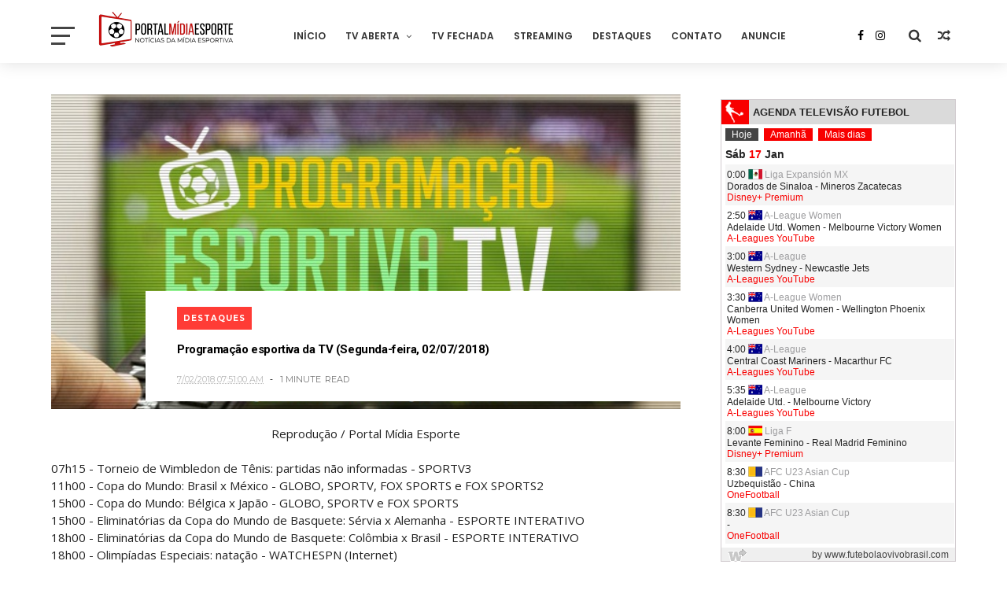

--- FILE ---
content_type: text/html; charset=utf-8
request_url: https://widgets.futbolenlatv.com/?color=f80000&culture=pt-BR
body_size: 7142
content:

<!DOCTYPE html>
<html>
<head>
    <meta charset="utf-8" />
    <meta name="viewport" content="width=device-width" />
    <meta name="ROBOTS" content="NOINDEX, NOFOLLOW" />
    <meta name="description" content="Widget de futebol. Programa&#231;&#227;o completa e atualizada com todas as partidas de futebol ao vivo na TV." />
    <title>Widget gr&#225;tis | Programa&#231;&#227;o de futebol em directo TV</title>
    <link href="/Content/css?v=Wk3iy-uWckmP6-7oCucg33F_t1WZ-YxkDIlyv_TPeEI1" rel="stylesheet"/>

    
    
        <style type="text/css">
	#cabecera, #horario, #botonera a.activo {
		background-color: #444444;
	}
    #cabecera, #horario, #botonera a, .boton {
		background-color: #f80000;
	}
	#subtitulo, a, .estilo {
		color: #f80000;
        text-decoration:none;
	}
    #logo{
        background-color: #f80000!important;
    }
    .botones2{
        width:108px!important;
    }
        </style>
    
    
            <style type="text/css">
                .p1b {
                    display: none;
                }

                .ocultar {
                    display: inline;
                }

                .p1 {
                    margin-left: 0 !important;
                }

                .p2 {
                    margin-left: 0 !important;
                }

                .p3 {
                    margin-left: 0 !important;
                }
            </style>

        

</head>
<body>
            

    <div id="content">
        <header id="cabecera">
            <div id="logo"></div>
            <h1 id="titulo">Agenda televis&#227;o futebol</h1>
        </header>
            <nav>
                <div id="botonera">
                    <a id="hoy" href="#hoy">Hoje</a>
                    <a id="man" href="#man">Amanh&#227;</a>
                    <a id="proximos-web" rel="nofollow" href="https://www.futebolaovivobrasil.com" target="_blank">Mais dias</a>
                </div>
                <div id="fecha-hoy" class="fecha-fija">s&#225;b <span class="estilo">17</span> jan</div>
                <div id="fecha-man" class="fecha-fija">dom <span class="estilo">18</span> jan</div>
            </nav>
            <div id="scroll">
                



<div class="p">
    <div class="p1">
        0:00
    <img alt="Liga Expansi&#243;n MX" src="https://static.futbolenlatv.com/img/18/20140209123518-Mexico.png" class="c ocultar" />
    <span class="comp">Liga Expansi&#243;n MX</span>
</div>
<div class="p1b">
    <i class="ftvi-futbol"></i>
</div>
<div class="p2">
Dorados de Sinaloa - Mineros Zacatecas
</div>
<div class="p3" style="color: #f80000">
    Disney+ Premium

    
</div>
</div>


<div class="p">
    <div class="p1">
        2:50
    <img alt="A-League Women" src="https://static.futbolenlatv.com/img/18/20130727123414-Australia.png" class="c ocultar" />
    <span class="comp">A-League Women</span>
</div>
<div class="p1b">
    <i class="ftvi-futbol"></i>
</div>
<div class="p2">
Adelaide Utd. Women - Melbourne Victory Women
</div>
<div class="p3" style="color: #f80000">
    A-Leagues YouTube

    
</div>
</div>


<div class="p">
    <div class="p1">
        3:00
    <img alt="A-League" src="https://static.futbolenlatv.com/img/18/20130727123414-Australia.png" class="c ocultar" />
    <span class="comp">A-League</span>
</div>
<div class="p1b">
    <i class="ftvi-futbol"></i>
</div>
<div class="p2">
Western Sydney - Newcastle Jets
</div>
<div class="p3" style="color: #f80000">
    A-Leagues YouTube

    
</div>
</div>


<div class="p">
    <div class="p1">
        3:30
    <img alt="A-League Women" src="https://static.futbolenlatv.com/img/18/20130727123414-Australia.png" class="c ocultar" />
    <span class="comp">A-League Women</span>
</div>
<div class="p1b">
    <i class="ftvi-futbol"></i>
</div>
<div class="p2">
Canberra United Women - Wellington Phoenix Women
</div>
<div class="p3" style="color: #f80000">
    A-Leagues YouTube

    
</div>
</div>


<div class="p">
    <div class="p1">
        4:00
    <img alt="A-League" src="https://static.futbolenlatv.com/img/18/20130727123414-Australia.png" class="c ocultar" />
    <span class="comp">A-League</span>
</div>
<div class="p1b">
    <i class="ftvi-futbol"></i>
</div>
<div class="p2">
Central Coast Mariners - Macarthur FC
</div>
<div class="p3" style="color: #f80000">
    A-Leagues YouTube

    
</div>
</div>


<div class="p">
    <div class="p1">
        5:35
    <img alt="A-League" src="https://static.futbolenlatv.com/img/18/20130727123414-Australia.png" class="c ocultar" />
    <span class="comp">A-League</span>
</div>
<div class="p1b">
    <i class="ftvi-futbol"></i>
</div>
<div class="p2">
Adelaide Utd. - Melbourne Victory
</div>
<div class="p3" style="color: #f80000">
    A-Leagues YouTube

    
</div>
</div>


<div class="p">
    <div class="p1">
        8:00
    <img alt="Liga F" src="https://static.futbolenlatv.com/img/18/20130727123206-espana.png" class="c ocultar" />
    <span class="comp">Liga F</span>
</div>
<div class="p1b">
    <i class="ftvi-futbol"></i>
</div>
<div class="p2">
Levante Feminino - Real Madrid Feminino
</div>
<div class="p3" style="color: #f80000">
    Disney+ Premium

    
</div>
</div>


<div class="p">
    <div class="p1">
        8:30
    <img alt="AFC U23 Asian Cup" src="https://static.futbolenlatv.com/img/18/20160620050614-afc.png" class="c ocultar" />
    <span class="comp">AFC U23 Asian Cup</span>
</div>
<div class="p1b">
    <i class="ftvi-futbol"></i>
</div>
<div class="p2">
Uzbequist&#227;o - China
</div>
<div class="p3" style="color: #f80000">
    OneFootball

    
</div>
</div>


<div class="p">
    <div class="p1">
        8:30
    <img alt="AFC U23 Asian Cup" src="https://static.futbolenlatv.com/img/18/20160620050614-afc.png" class="c ocultar" />
    <span class="comp">AFC U23 Asian Cup</span>
</div>
<div class="p1b">
    <i class="ftvi-futbol"></i>
</div>
<div class="p2">
 - 
</div>
<div class="p3" style="color: #f80000">
    OneFootball

    
</div>
</div>


<div class="p">
    <div class="p1">
        9:00
    <img alt="2. Bundesliga" src="https://static.futbolenlatv.com/img/18/20130727123343-Alemania.png" class="c ocultar" />
    <span class="comp">2. Bundesliga</span>
</div>
<div class="p1b">
    <i class="ftvi-futbol"></i>
</div>
<div class="p2">
Preu&#223;en M&#252;nster - Karlsruher
</div>
<div class="p3" style="color: #f80000">
    OneFootball, OneFootball PPV

    
</div>
</div>


<div class="p">
    <div class="p1">
        9:00
    <img alt="2. Bundesliga" src="https://static.futbolenlatv.com/img/18/20130727123343-Alemania.png" class="c ocultar" />
    <span class="comp">2. Bundesliga</span>
</div>
<div class="p1b">
    <i class="ftvi-futbol"></i>
</div>
<div class="p2">
Dynamo Dresden - Greuther F&#252;rth
</div>
<div class="p3" style="color: #f80000">
    OneFootball, OneFootball PPV

    
</div>
</div>


<div class="p">
    <div class="p1">
        9:00
    <img alt="2. Bundesliga" src="https://static.futbolenlatv.com/img/18/20130727123343-Alemania.png" class="c ocultar" />
    <span class="comp">2. Bundesliga</span>
</div>
<div class="p1b">
    <i class="ftvi-futbol"></i>
</div>
<div class="p2">
N&#252;rnberg - SV Elversberg
</div>
<div class="p3" style="color: #f80000">
    OneFootball, OneFootball PPV

    
</div>
</div>


<div class="p">
    <div class="p1">
        9:30
    <img alt="Championship" src="https://static.futbolenlatv.com/img/18/20140605095816-Inglaterra.png" class="c ocultar" />
    <span class="comp">Championship</span>
</div>
<div class="p1b">
    <i class="ftvi-futbol"></i>
</div>
<div class="p2">
Coventry City - Leicester City
</div>
<div class="p3" style="color: #f80000">
    ESPN 4, Disney+ Premium

    
</div>
</div>


<div class="p">
    <div class="p1">
        9:30
    <img alt="National League" src="https://static.futbolenlatv.com/img/18/20140605095816-Inglaterra.png" class="c ocultar" />
    <span class="comp">National League</span>
</div>
<div class="p1b">
    <i class="ftvi-futbol"></i>
</div>
<div class="p2">
Hartlepool United - Altrincham
</div>
<div class="p3" style="color: #f80000">
    <a href='https://prf.hn/click/camref:1100l7vis/destination:https://www.dazn.com/welcome/fifa-club-world-cup' target='_blank' rel='nofollow'>DAZN(Ver ao vivo)</a>

    
</div>
</div>


<div class="p">
    <div class="p1">
        9:30
    <img alt="Premier League" src="https://static.futbolenlatv.com/img/18/20140605095816-Inglaterra.png" class="c ocultar" />
    <span class="comp">Premier League</span>
</div>
<div class="p1b">
    <i class="ftvi-futbol"></i>
</div>
<div class="p2">
Manchester Utd. - Manchester City
</div>
<div class="p3" style="color: #f80000">
    Disney+ Premium

    
</div>
</div>


<div class="p">
    <div class="p1">
        10:00
    <img alt="Campeonato Espanhol" src="https://static.futbolenlatv.com/img/18/20130727123206-espana.png" class="c ocultar" />
    <span class="comp">Campeonato Espanhol</span>
</div>
<div class="p1b">
    <i class="ftvi-futbol"></i>
</div>
<div class="p2">
Real Madrid - Levante
</div>
<div class="p3" style="color: #f80000">
    ESPN, Disney+ Premium

    
</div>
</div>


<div class="p">
    <div class="p1">
        10:00
    <img alt="3. Liga" src="https://static.futbolenlatv.com/img/18/20130727123343-Alemania.png" class="c ocultar" />
    <span class="comp">3. Liga</span>
</div>
<div class="p1b">
    <i class="ftvi-futbol"></i>
</div>
<div class="p2">
Hansa Rostock - Erzgebirge Aue
</div>
<div class="p3" style="color: #f80000">
    OneFootball PPV

    
</div>
</div>


<div class="p">
    <div class="p1">
        10:00
    <img alt="Liga 2" src="https://static.futbolenlatv.com/img/18/20130727123333-Francia.png" class="c ocultar" />
    <span class="comp">Liga 2</span>
</div>
<div class="p1b">
    <i class="ftvi-futbol"></i>
</div>
<div class="p2">
Troyes - Stade de Reims
</div>
<div class="p3" style="color: #f80000">
    SportyNet YouTube

    
</div>
</div>


<div class="p">
    <div class="p1">
        10:00
    <img alt="LaLiga Hypermotion" src="https://static.futbolenlatv.com/img/18/20130727123206-espana.png" class="c ocultar" />
    <span class="comp">LaLiga Hypermotion</span>
</div>
<div class="p1b">
    <i class="ftvi-futbol"></i>
</div>
<div class="p2">
AD Ceuta - Real Valladolid
</div>
<div class="p3" style="color: #f80000">
    Disney+ Premium

    
</div>
</div>


<div class="p">
    <div class="p1">
        10:00
    <img alt="D1 F&#233;minine" src="https://static.futbolenlatv.com/img/18/20130727123333-Francia.png" class="c ocultar" />
    <span class="comp">D1 F&#233;minine</span>
</div>
<div class="p1b">
    <i class="ftvi-futbol"></i>
</div>
<div class="p2">
Lens Feminine - Strasbourg Alsace Feminine
</div>
<div class="p3" style="color: #f80000">
    FIFA+, <a href='https://prf.hn/click/camref:1100l7vis' target='_blank' rel='nofollow'>DAZN App Gratuita(assistir de graça)</a>

    
</div>
</div>


<div class="p">
    <div class="p1">
        10:00
    <img alt="Eredivisie Vrouwen" src="https://static.futbolenlatv.com/img/18/20130727123553-Holanda.png" class="c ocultar" />
    <span class="comp">Eredivisie Vrouwen</span>
</div>
<div class="p1b">
    <i class="ftvi-futbol"></i>
</div>
<div class="p2">
Twente Femenino - Ajax Feminino
</div>
<div class="p3" style="color: #f80000">
    NSports

    
</div>
</div>


<div class="p">
    <div class="p1">
        10:00
    <img alt="Copa SP de Futebol JR" src="https://static.futbolenlatv.com/img/18/20130805105145-Brasil.png" class="c ocultar" />
    <span class="comp">Copa SP de Futebol JR</span>
</div>
<div class="p1b">
    <i class="ftvi-futbol"></i>
</div>
<div class="p2">
Ituano Academy - Palmeiras Academy
</div>
<div class="p3" style="color: #f80000">
    RecordTV, Xsports

    
</div>
</div>


<div class="p">
    <div class="p1">
        10:35
    <img alt="Saudi Pro League" src="https://static.futbolenlatv.com/img/18/20130730010609-arabia-saudi.png" class="c ocultar" />
    <span class="comp">Saudi Pro League</span>
</div>
<div class="p1b">
    <i class="ftvi-futbol"></i>
</div>
<div class="p2">
Al-Fayha FC - Damac FC
</div>
<div class="p3" style="color: #f80000">
    BandSports, Band.com.br, Band Play, Esporte na Band YouTube

    
</div>
</div>


<div class="p">
    <div class="p1">
        11:00
    <img alt=" S&#233;rie B Italiana" src="https://static.futbolenlatv.com/img/18/20130727123437-Italia.png" class="c ocultar" />
    <span class="comp"> S&#233;rie B Italiana</span>
</div>
<div class="p1b">
    <i class="ftvi-futbol"></i>
</div>
<div class="p2">
Monza - Frosinone
</div>
<div class="p3" style="color: #f80000">
    OneFootball PPV

    
</div>
</div>


<div class="p">
    <div class="p1">
        11:00
    <img alt=" S&#233;rie B Italiana" src="https://static.futbolenlatv.com/img/18/20130727123437-Italia.png" class="c ocultar" />
    <span class="comp"> S&#233;rie B Italiana</span>
</div>
<div class="p1b">
    <i class="ftvi-futbol"></i>
</div>
<div class="p2">
Avellino - Carrarese
</div>
<div class="p3" style="color: #f80000">
    OneFootball PPV

    
</div>
</div>


<div class="p">
    <div class="p1">
        11:00
    <img alt=" S&#233;rie B Italiana" src="https://static.futbolenlatv.com/img/18/20130727123437-Italia.png" class="c ocultar" />
    <span class="comp"> S&#233;rie B Italiana</span>
</div>
<div class="p1b">
    <i class="ftvi-futbol"></i>
</div>
<div class="p2">
Padova - Mantova 1911
</div>
<div class="p3" style="color: #f80000">
    OneFootball PPV

    
</div>
</div>


<div class="p">
    <div class="p1">
        11:00
    <img alt=" S&#233;rie B Italiana" src="https://static.futbolenlatv.com/img/18/20130727123437-Italia.png" class="c ocultar" />
    <span class="comp"> S&#233;rie B Italiana</span>
</div>
<div class="p1b">
    <i class="ftvi-futbol"></i>
</div>
<div class="p2">
Venezia FC - Catanzaro
</div>
<div class="p3" style="color: #f80000">
    OneFootball PPV

    
</div>
</div>


<div class="p">
    <div class="p1">
        11:00
    <img alt=" S&#233;rie B Italiana" src="https://static.futbolenlatv.com/img/18/20130727123437-Italia.png" class="c ocultar" />
    <span class="comp"> S&#233;rie B Italiana</span>
</div>
<div class="p1b">
    <i class="ftvi-futbol"></i>
</div>
<div class="p2">
Empoli - S&#252;dtirol
</div>
<div class="p3" style="color: #f80000">
    OneFootball PPV

    
</div>
</div>


<div class="p">
    <div class="p1">
        11:00
    <img alt="Campeonato italiano" src="https://static.futbolenlatv.com/img/18/20130727123437-Italia.png" class="c ocultar" />
    <span class="comp">Campeonato italiano</span>
</div>
<div class="p1b">
    <i class="ftvi-futbol"></i>
</div>
<div class="p2">
Udinese - Inter Milan
</div>
<div class="p3" style="color: #f80000">
    CazéTV YouTube, CazeTV, Disney+ Premium

    
</div>
</div>


<div class="p">
    <div class="p1">
        11:30
    <img alt="Bundesliga" src="https://static.futbolenlatv.com/img/18/20130727123343-Alemania.png" class="c ocultar" />
    <span class="comp">Bundesliga</span>
</div>
<div class="p1b">
    <i class="ftvi-futbol"></i>
</div>
<div class="p2">
Borussia Dortmund - St. Pauli
</div>
<div class="p3" style="color: #f80000">
    OneFootball, OneFootball PPV, Canal GOAT, SportyNet

    
</div>
</div>


<div class="p">
    <div class="p1">
        11:30
    <img alt="Bundesliga" src="https://static.futbolenlatv.com/img/18/20130727123343-Alemania.png" class="c ocultar" />
    <span class="comp">Bundesliga</span>
</div>
<div class="p1b">
    <i class="ftvi-futbol"></i>
</div>
<div class="p2">
VfL Wolfsburg - Heidenheim
</div>
<div class="p3" style="color: #f80000">
    OneFootball, OneFootball PPV

    
</div>
</div>


<div class="p">
    <div class="p1">
        11:30
    <img alt="Bundesliga" src="https://static.futbolenlatv.com/img/18/20130727123343-Alemania.png" class="c ocultar" />
    <span class="comp">Bundesliga</span>
</div>
<div class="p1b">
    <i class="ftvi-futbol"></i>
</div>
<div class="p2">
Hoffenheim - Bayer Leverkusen
</div>
<div class="p3" style="color: #f80000">
    SporTV, OneFootball, OneFootball PPV, Canal GOAT

    
</div>
</div>


<div class="p">
    <div class="p1">
        11:30
    <img alt="Bundesliga" src="https://static.futbolenlatv.com/img/18/20130727123343-Alemania.png" class="c ocultar" />
    <span class="comp">Bundesliga</span>
</div>
<div class="p1b">
    <i class="ftvi-futbol"></i>
</div>
<div class="p2">
FC K&#246;ln - Mainz 05
</div>
<div class="p3" style="color: #f80000">
    OneFootball, OneFootball PPV

    
</div>
</div>


<div class="p">
    <div class="p1">
        11:30
    <img alt="Bundesliga" src="https://static.futbolenlatv.com/img/18/20130727123343-Alemania.png" class="c ocultar" />
    <span class="comp">Bundesliga</span>
</div>
<div class="p1b">
    <i class="ftvi-futbol"></i>
</div>
<div class="p2">
Hamburger SV - Borussia M&#39;gladbach
</div>
<div class="p3" style="color: #f80000">
    OneFootball, OneFootball PPV

    
</div>
</div>


<div class="p">
    <div class="p1">
        12:00
    <img alt="Championship" src="https://static.futbolenlatv.com/img/18/20140605095816-Inglaterra.png" class="c ocultar" />
    <span class="comp">Championship</span>
</div>
<div class="p1b">
    <i class="ftvi-futbol"></i>
</div>
<div class="p2">
Oxford Utd. - Bristol City
</div>
<div class="p3" style="color: #f80000">
    Disney+ Premium

    
</div>
</div>


<div class="p">
    <div class="p1">
        12:00
    <img alt="Northern Irish Premiership" src="https://static.futbolenlatv.com/img/18/20160504123704-irlandadelnorte.png" class="c ocultar" />
    <span class="comp">Northern Irish Premiership</span>
</div>
<div class="p1b">
    <i class="ftvi-futbol"></i>
</div>
<div class="p2">
Cliftonville - Carrick Rangers
</div>
<div class="p3" style="color: #f80000">
    OneFootball, Olympics.com

    
</div>
</div>


<div class="p">
    <div class="p1">
        12:00
    <img alt="Northern Irish Premiership" src="https://static.futbolenlatv.com/img/18/20160504123704-irlandadelnorte.png" class="c ocultar" />
    <span class="comp">Northern Irish Premiership</span>
</div>
<div class="p1b">
    <i class="ftvi-futbol"></i>
</div>
<div class="p2">
Coleraine - Crusaders FC
</div>
<div class="p3" style="color: #f80000">
    OneFootball

    
</div>
</div>


<div class="p">
    <div class="p1">
        12:00
    <img alt="Northern Irish Premiership" src="https://static.futbolenlatv.com/img/18/20160504123704-irlandadelnorte.png" class="c ocultar" />
    <span class="comp">Northern Irish Premiership</span>
</div>
<div class="p1b">
    <i class="ftvi-futbol"></i>
</div>
<div class="p2">
Dungannon Swifts - Ballymena Utd.
</div>
<div class="p3" style="color: #f80000">
    OneFootball

    
</div>
</div>


<div class="p">
    <div class="p1">
        12:00
    <img alt="Northern Irish Premiership" src="https://static.futbolenlatv.com/img/18/20160504123704-irlandadelnorte.png" class="c ocultar" />
    <span class="comp">Northern Irish Premiership</span>
</div>
<div class="p1b">
    <i class="ftvi-futbol"></i>
</div>
<div class="p2">
Glenavon - Glentoran
</div>
<div class="p3" style="color: #f80000">
    OneFootball

    
</div>
</div>


<div class="p">
    <div class="p1">
        12:00
    <img alt="National League" src="https://static.futbolenlatv.com/img/18/20140605095816-Inglaterra.png" class="c ocultar" />
    <span class="comp">National League</span>
</div>
<div class="p1b">
    <i class="ftvi-futbol"></i>
</div>
<div class="p2">
Morecambe - Scunthorpe Utd.
</div>
<div class="p3" style="color: #f80000">
    <a href='https://prf.hn/click/camref:1100l7vis/destination:https://www.dazn.com/welcome/fifa-club-world-cup' target='_blank' rel='nofollow'>DAZN(Ver ao vivo)</a>

    
</div>
</div>


<div class="p">
    <div class="p1">
        12:00
    <img alt="National League" src="https://static.futbolenlatv.com/img/18/20140605095816-Inglaterra.png" class="c ocultar" />
    <span class="comp">National League</span>
</div>
<div class="p1b">
    <i class="ftvi-futbol"></i>
</div>
<div class="p2">
Sutton United - Forest Green Rovers
</div>
<div class="p3" style="color: #f80000">
    <a href='https://prf.hn/click/camref:1100l7vis/destination:https://www.dazn.com/welcome/fifa-club-world-cup' target='_blank' rel='nofollow'>DAZN(Ver ao vivo)</a>

    
</div>
</div>


<div class="p">
    <div class="p1">
        12:00
    <img alt="National League" src="https://static.futbolenlatv.com/img/18/20140605095816-Inglaterra.png" class="c ocultar" />
    <span class="comp">National League</span>
</div>
<div class="p1b">
    <i class="ftvi-futbol"></i>
</div>
<div class="p2">
Brackley Town - Yeovil Town
</div>
<div class="p3" style="color: #f80000">
    <a href='https://prf.hn/click/camref:1100l7vis/destination:https://www.dazn.com/welcome/fifa-club-world-cup' target='_blank' rel='nofollow'>DAZN(Ver ao vivo)</a>

    
</div>
</div>


<div class="p">
    <div class="p1">
        12:00
    <img alt="National League" src="https://static.futbolenlatv.com/img/18/20140605095816-Inglaterra.png" class="c ocultar" />
    <span class="comp">National League</span>
</div>
<div class="p1b">
    <i class="ftvi-futbol"></i>
</div>
<div class="p2">
Halifax Town - Boston United
</div>
<div class="p3" style="color: #f80000">
    <a href='https://prf.hn/click/camref:1100l7vis/destination:https://www.dazn.com/welcome/fifa-club-world-cup' target='_blank' rel='nofollow'>DAZN(Ver ao vivo)</a>

    
</div>
</div>


<div class="p">
    <div class="p1">
        12:00
    <img alt="National League" src="https://static.futbolenlatv.com/img/18/20140605095816-Inglaterra.png" class="c ocultar" />
    <span class="comp">National League</span>
</div>
<div class="p1b">
    <i class="ftvi-futbol"></i>
</div>
<div class="p2">
Braintree Town - Boreham Wood
</div>
<div class="p3" style="color: #f80000">
    <a href='https://prf.hn/click/camref:1100l7vis/destination:https://www.dazn.com/welcome/fifa-club-world-cup' target='_blank' rel='nofollow'>DAZN(Ver ao vivo)</a>

    
</div>
</div>


<div class="p">
    <div class="p1">
        12:00
    <img alt="National League" src="https://static.futbolenlatv.com/img/18/20140605095816-Inglaterra.png" class="c ocultar" />
    <span class="comp">National League</span>
</div>
<div class="p1b">
    <i class="ftvi-futbol"></i>
</div>
<div class="p2">
Wealdstone FC - Woking
</div>
<div class="p3" style="color: #f80000">
    <a href='https://prf.hn/click/camref:1100l7vis/destination:https://www.dazn.com/welcome/fifa-club-world-cup' target='_blank' rel='nofollow'>DAZN(Ver ao vivo)</a>

    
</div>
</div>


<div class="p">
    <div class="p1">
        12:00
    <img alt="National League" src="https://static.futbolenlatv.com/img/18/20140605095816-Inglaterra.png" class="c ocultar" />
    <span class="comp">National League</span>
</div>
<div class="p1b">
    <i class="ftvi-futbol"></i>
</div>
<div class="p2">
Truro City - Tamworth FC
</div>
<div class="p3" style="color: #f80000">
    <a href='https://prf.hn/click/camref:1100l7vis/destination:https://www.dazn.com/welcome/fifa-club-world-cup' target='_blank' rel='nofollow'>DAZN(Ver ao vivo)</a>

    
</div>
</div>


<div class="p">
    <div class="p1">
        12:00
    <img alt="National League" src="https://static.futbolenlatv.com/img/18/20140605095816-Inglaterra.png" class="c ocultar" />
    <span class="comp">National League</span>
</div>
<div class="p1b">
    <i class="ftvi-futbol"></i>
</div>
<div class="p2">
Gateshead - AFC Rochdale
</div>
<div class="p3" style="color: #f80000">
    <a href='https://prf.hn/click/camref:1100l7vis/destination:https://www.dazn.com/welcome/fifa-club-world-cup' target='_blank' rel='nofollow'>DAZN(Ver ao vivo)</a>

    
</div>
</div>


<div class="p">
    <div class="p1">
        12:00
    <img alt="National League" src="https://static.futbolenlatv.com/img/18/20140605095816-Inglaterra.png" class="c ocultar" />
    <span class="comp">National League</span>
</div>
<div class="p1b">
    <i class="ftvi-futbol"></i>
</div>
<div class="p2">
Solihull Moors - Carlisle Utd.
</div>
<div class="p3" style="color: #f80000">
    <a href='https://prf.hn/click/camref:1100l7vis/destination:https://www.dazn.com/welcome/fifa-club-world-cup' target='_blank' rel='nofollow'>DAZN(Ver ao vivo)</a>

    
</div>
</div>


<div class="p">
    <div class="p1">
        12:00
    <img alt="National League" src="https://static.futbolenlatv.com/img/18/20140605095816-Inglaterra.png" class="c ocultar" />
    <span class="comp">National League</span>
</div>
<div class="p1b">
    <i class="ftvi-futbol"></i>
</div>
<div class="p2">
Eastleigh FC - Aldershot
</div>
<div class="p3" style="color: #f80000">
    <a href='https://prf.hn/click/camref:1100l7vis/destination:https://www.dazn.com/welcome/fifa-club-world-cup' target='_blank' rel='nofollow'>DAZN(Ver ao vivo)</a>

    
</div>
</div>


<div class="p">
    <div class="p1">
        12:00
    <img alt="Premier League" src="https://static.futbolenlatv.com/img/18/20140605095816-Inglaterra.png" class="c ocultar" />
    <span class="comp">Premier League</span>
</div>
<div class="p1b">
    <i class="ftvi-futbol"></i>
</div>
<div class="p2">
Chelsea - Brentford
</div>
<div class="p3" style="color: #f80000">
    ESPN, Disney+ Premium

    
</div>
</div>


<div class="p">
    <div class="p1">
        12:00
    <img alt="Premier League" src="https://static.futbolenlatv.com/img/18/20140605095816-Inglaterra.png" class="c ocultar" />
    <span class="comp">Premier League</span>
</div>
<div class="p1b">
    <i class="ftvi-futbol"></i>
</div>
<div class="p2">
Leeds Utd - Fulham
</div>
<div class="p3" style="color: #f80000">
    Disney+ Premium, ESPN Brasil YouTube

    
</div>
</div>


<div class="p">
    <div class="p1">
        12:00
    <img alt="Premier League" src="https://static.futbolenlatv.com/img/18/20140605095816-Inglaterra.png" class="c ocultar" />
    <span class="comp">Premier League</span>
</div>
<div class="p1b">
    <i class="ftvi-futbol"></i>
</div>
<div class="p2">
Liverpool - Burnley
</div>
<div class="p3" style="color: #f80000">
    ESPN 4, Disney+ Premium

    
</div>
</div>


<div class="p">
    <div class="p1">
        12:00
    <img alt="Premier League" src="https://static.futbolenlatv.com/img/18/20140605095816-Inglaterra.png" class="c ocultar" />
    <span class="comp">Premier League</span>
</div>
<div class="p1b">
    <i class="ftvi-futbol"></i>
</div>
<div class="p2">
Sunderland - Crystal Palace
</div>
<div class="p3" style="color: #f80000">
    Disney+ Premium

    
</div>
</div>


<div class="p">
    <div class="p1">
        12:00
    <img alt="Premier League" src="https://static.futbolenlatv.com/img/18/20140605095816-Inglaterra.png" class="c ocultar" />
    <span class="comp">Premier League</span>
</div>
<div class="p1b">
    <i class="ftvi-futbol"></i>
</div>
<div class="p2">
Tottenham - West Ham
</div>
<div class="p3" style="color: #f80000">
    Disney+ Premium

    
</div>
</div>


<div class="p">
    <div class="p1">
        12:10
    <img alt="Saudi Pro League" src="https://static.futbolenlatv.com/img/18/20130730010609-arabia-saudi.png" class="c ocultar" />
    <span class="comp">Saudi Pro League</span>
</div>
<div class="p1b">
    <i class="ftvi-futbol"></i>
</div>
<div class="p2">
Al Kholood - Al Ahli
</div>
<div class="p3" style="color: #f80000">
    Canal GOAT

    
</div>
</div>


<div class="p">
    <div class="p1">
        12:15
    <img alt="LaLiga Hypermotion" src="https://static.futbolenlatv.com/img/18/20130727123206-espana.png" class="c ocultar" />
    <span class="comp">LaLiga Hypermotion</span>
</div>
<div class="p1b">
    <i class="ftvi-futbol"></i>
</div>
<div class="p2">
Cultural Leonesa - Sporting Gij&#243;n
</div>
<div class="p3" style="color: #f80000">
    Disney+ Premium

    
</div>
</div>


<div class="p">
    <div class="p1">
        12:15
    <img alt="Campeonato Espanhol" src="https://static.futbolenlatv.com/img/18/20130727123206-espana.png" class="c ocultar" />
    <span class="comp">Campeonato Espanhol</span>
</div>
<div class="p1b">
    <i class="ftvi-futbol"></i>
</div>
<div class="p2">
Mallorca - Athletic Club
</div>
<div class="p3" style="color: #f80000">
    ESPN 2, Disney+ Premium

    
</div>
</div>


<div class="p">
    <div class="p1">
        12:30
    <img alt="3. Liga" src="https://static.futbolenlatv.com/img/18/20130727123343-Alemania.png" class="c ocultar" />
    <span class="comp">3. Liga</span>
</div>
<div class="p1b">
    <i class="ftvi-futbol"></i>
</div>
<div class="p2">
Alemannia Aachen - VfL Osnabr&#252;ck
</div>
<div class="p3" style="color: #f80000">
    OneFootball PPV

    
</div>
</div>


<div class="p">
    <div class="p1">
        12:30
    <img alt="AFC U23 Asian Cup" src="https://static.futbolenlatv.com/img/18/20160620050614-afc.png" class="c ocultar" />
    <span class="comp">AFC U23 Asian Cup</span>
</div>
<div class="p1b">
    <i class="ftvi-futbol"></i>
</div>
<div class="p2">
 - 
</div>
<div class="p3" style="color: #f80000">
    OneFootball

    
</div>
</div>


<div class="p">
    <div class="p1">
        12:30
    <img alt="AFC U23 Asian Cup" src="https://static.futbolenlatv.com/img/18/20160620050614-afc.png" class="c ocultar" />
    <span class="comp">AFC U23 Asian Cup</span>
</div>
<div class="p1b">
    <i class="ftvi-futbol"></i>
</div>
<div class="p2">
Austr&#225;lia - Coreia do Sul
</div>
<div class="p3" style="color: #f80000">
    OneFootball

    
</div>
</div>


<div class="p">
    <div class="p1">
        12:30
    <img alt="Campeonato Holand&#234;s" src="https://static.futbolenlatv.com/img/18/20130727123553-Holanda.png" class="c ocultar" />
    <span class="comp">Campeonato Holand&#234;s</span>
</div>
<div class="p1b">
    <i class="ftvi-futbol"></i>
</div>
<div class="p2">
Ajax - Go Ahead Eagles
</div>
<div class="p3" style="color: #f80000">
    Disney+ Premium

    
</div>
</div>


<div class="p">
    <div class="p1">
        13:00
    <img alt="D1 F&#233;minine" src="https://static.futbolenlatv.com/img/18/20130727123333-Francia.png" class="c ocultar" />
    <span class="comp">D1 F&#233;minine</span>
</div>
<div class="p1b">
    <i class="ftvi-futbol"></i>
</div>
<div class="p2">
Montpellier Feminino - Dijon Feminino
</div>
<div class="p3" style="color: #f80000">
    FIFA+, <a href='https://prf.hn/click/camref:1100l7vis' target='_blank' rel='nofollow'>DAZN App Gratuita(assistir de graça)</a>

    
</div>
</div>


<div class="p">
    <div class="p1">
        13:00
    <img alt="D1 F&#233;minine" src="https://static.futbolenlatv.com/img/18/20130727123333-Francia.png" class="c ocultar" />
    <span class="comp">D1 F&#233;minine</span>
</div>
<div class="p1b">
    <i class="ftvi-futbol"></i>
</div>
<div class="p2">
Saint Etienne Feminine - Nantes F&#233;minines
</div>
<div class="p3" style="color: #f80000">
    FIFA+, <a href='https://prf.hn/click/camref:1100l7vis' target='_blank' rel='nofollow'>DAZN App Gratuita(assistir de graça)</a>

    
</div>
</div>


<div class="p">
    <div class="p1">
        13:00
    <img alt="D1 F&#233;minine" src="https://static.futbolenlatv.com/img/18/20130727123333-Francia.png" class="c ocultar" />
    <span class="comp">D1 F&#233;minine</span>
</div>
<div class="p1b">
    <i class="ftvi-futbol"></i>
</div>
<div class="p2">
FC Fleury Feminino - O. Marseille Feminino
</div>
<div class="p3" style="color: #f80000">
    FIFA+, <a href='https://prf.hn/click/camref:1100l7vis' target='_blank' rel='nofollow'>DAZN App Gratuita(assistir de graça)</a>

    
</div>
</div>


<div class="p">
    <div class="p1">
        13:00
    <img alt="Campeonato Franc&#234;s" src="https://static.futbolenlatv.com/img/18/20130727123333-Francia.png" class="c ocultar" />
    <span class="comp">Campeonato Franc&#234;s</span>
</div>
<div class="p1b">
    <i class="ftvi-futbol"></i>
</div>
<div class="p2">
Lens - Auxerre
</div>
<div class="p3" style="color: #f80000">
    CazeTV

    
</div>
</div>


<div class="p">
    <div class="p1">
        13:00
    <img alt="Copa Africana de Na&#231;&#245;es" src="https://static.futbolenlatv.com/img/18/20190628075047-caf-online.png" class="c ocultar" />
    <span class="comp">Copa Africana de Na&#231;&#245;es</span>
</div>
<div class="p1b">
    <i class="ftvi-futbol"></i>
</div>
<div class="p2">
Egito - Nig&#233;ria
</div>
<div class="p3" style="color: #f80000">
    BandSports, Band.com.br, Band Play, Esporte na Band YouTube

    
</div>
</div>


<div class="p">
    <div class="p1">
        13:15
    <img alt=" S&#233;rie B Italiana" src="https://static.futbolenlatv.com/img/18/20130727123437-Italia.png" class="c ocultar" />
    <span class="comp"> S&#233;rie B Italiana</span>
</div>
<div class="p1b">
    <i class="ftvi-futbol"></i>
</div>
<div class="p2">
AC Reggiana - AC Cesena
</div>
<div class="p3" style="color: #f80000">
    OneFootball PPV

    
</div>
</div>


<div class="p">
    <div class="p1">
        14:00
    <img alt="Campeonato Turco" src="https://static.futbolenlatv.com/img/18/20130914060931-Turquia.png" class="c ocultar" />
    <span class="comp">Campeonato Turco</span>
</div>
<div class="p1b">
    <i class="ftvi-futbol"></i>
</div>
<div class="p2">
Galatasaray - Gaziantep FK
</div>
<div class="p3" style="color: #f80000">
    Disney+ Premium

    
</div>
</div>


<div class="p">
    <div class="p1">
        14:00
    <img alt="Campeonato italiano" src="https://static.futbolenlatv.com/img/18/20130727123437-Italia.png" class="c ocultar" />
    <span class="comp">Campeonato italiano</span>
</div>
<div class="p1b">
    <i class="ftvi-futbol"></i>
</div>
<div class="p2">
Napoli - Sassuolo
</div>
<div class="p3" style="color: #f80000">
    ESPN 4, Disney+ Premium

    
</div>
</div>


<div class="p">
    <div class="p1">
        14:15
    <img alt="Segunda Federaci&#243;n" src="https://static.futbolenlatv.com/img/18/20200511222904-carlos-costa.png" class="c ocultar" />
    <span class="comp">Segunda Federaci&#243;n</span>
</div>
<div class="p1b">
    <i class="ftvi-futbol"></i>
</div>
<div class="p2">
Barcelona Atl&#233;tic - CD Andratx
</div>
<div class="p3" style="color: #f80000">
    FC Barcelona PPV YouTube

    
</div>
</div>


<div class="p">
    <div class="p1">
        14:30
    <img alt="National League" src="https://static.futbolenlatv.com/img/18/20140605095816-Inglaterra.png" class="c ocultar" />
    <span class="comp">National League</span>
</div>
<div class="p1b">
    <i class="ftvi-futbol"></i>
</div>
<div class="p2">
York City - Southend Utd.
</div>
<div class="p3" style="color: #f80000">
    <a href='https://prf.hn/click/camref:1100l7vis/destination:https://www.dazn.com/welcome/fifa-club-world-cup' target='_blank' rel='nofollow'>DAZN(Ver ao vivo)</a>

    
</div>
</div>


<div class="p">
    <div class="p1">
        14:30
    <img alt="Saudi Pro League" src="https://static.futbolenlatv.com/img/18/20130730010609-arabia-saudi.png" class="c ocultar" />
    <span class="comp">Saudi Pro League</span>
</div>
<div class="p1b">
    <i class="ftvi-futbol"></i>
</div>
<div class="p2">
Al Nassr - Al Shabab FC
</div>
<div class="p3" style="color: #f80000">
    SporTV 3, Band Rede, OneFootball, Band.com.br, Band Play, Canal GOAT, Esporte na Band YouTube

    
</div>
</div>


<div class="p">
    <div class="p1">
        14:30
    <img alt="Campeonato Espanhol" src="https://static.futbolenlatv.com/img/18/20130727123206-espana.png" class="c ocultar" />
    <span class="comp">Campeonato Espanhol</span>
</div>
<div class="p1b">
    <i class="ftvi-futbol"></i>
</div>
<div class="p2">
Osasuna - Real Oviedo
</div>
<div class="p3" style="color: #f80000">
    Disney+ Premium

    
</div>
</div>


<div class="p">
    <div class="p1">
        14:30
    <img alt="Championship" src="https://static.futbolenlatv.com/img/18/20140605095816-Inglaterra.png" class="c ocultar" />
    <span class="comp">Championship</span>
</div>
<div class="p1b">
    <i class="ftvi-futbol"></i>
</div>
<div class="p2">
Swansea City - Birmingham
</div>
<div class="p3" style="color: #f80000">
    Disney+ Premium

    
</div>
</div>


<div class="p">
    <div class="p1">
        14:30
    <img alt="Copa SP de Futebol JR" src="https://static.futbolenlatv.com/img/18/20130805105145-Brasil.png" class="c ocultar" />
    <span class="comp">Copa SP de Futebol JR</span>
</div>
<div class="p1b">
    <i class="ftvi-futbol"></i>
</div>
<div class="p2">
Ibrachina FC Academy - Internacional Academy
</div>
<div class="p3" style="color: #f80000">
    Xsports

    
</div>
</div>


<div class="p">
    <div class="p1">
        14:30
    <img alt="Premier League" src="https://static.futbolenlatv.com/img/18/20140605095816-Inglaterra.png" class="c ocultar" />
    <span class="comp">Premier League</span>
</div>
<div class="p1b">
    <i class="ftvi-futbol"></i>
</div>
<div class="p2">
Nottingham Forest - Arsenal
</div>
<div class="p3" style="color: #f80000">
    ESPN, Disney+ Premium

    
</div>
</div>


<div class="p">
    <div class="p1">
        14:30
    <img alt="Bundesliga" src="https://static.futbolenlatv.com/img/18/20130727123343-Alemania.png" class="c ocultar" />
    <span class="comp">Bundesliga</span>
</div>
<div class="p1b">
    <i class="ftvi-futbol"></i>
</div>
<div class="p2">
RB Leipzig - FC Bayern
</div>
<div class="p3" style="color: #f80000">
    SporTV, TV Cultura, OneFootball, OneFootball PPV, CazeTV, Xsports

    
</div>
</div>


<div class="p">
    <div class="p1">
        14:45
    <img alt="Campeonato Holand&#234;s" src="https://static.futbolenlatv.com/img/18/20130727123553-Holanda.png" class="c ocultar" />
    <span class="comp">Campeonato Holand&#234;s</span>
</div>
<div class="p1b">
    <i class="ftvi-futbol"></i>
</div>
<div class="p2">
PEC Zwolle - AZ Alkmaar
</div>
<div class="p3" style="color: #f80000">
    Disney+ Premium

    
</div>
</div>


<div class="p">
    <div class="p1">
        15:30
    <img alt=" S&#233;rie B Italiana" src="https://static.futbolenlatv.com/img/18/20130727123437-Italia.png" class="c ocultar" />
    <span class="comp"> S&#233;rie B Italiana</span>
</div>
<div class="p1b">
    <i class="ftvi-futbol"></i>
</div>
<div class="p2">
Bari - Juve Stabia
</div>
<div class="p3" style="color: #f80000">
    OneFootball PPV

    
</div>
</div>


<div class="p">
    <div class="p1">
        16:00
    <img alt="Campeonato Goiano" src="https://static.futbolenlatv.com/img/18/20130805105145-Brasil.png" class="c ocultar" />
    <span class="comp">Campeonato Goiano</span>
</div>
<div class="p1b">
    <i class="ftvi-futbol"></i>
</div>
<div class="p2">
An&#225;polis - Vila Nova
</div>
<div class="p3" style="color: #f80000">
    Canal GOAT

    
</div>
</div>


<div class="p">
    <div class="p1">
        16:00
    <img alt="Campeonato Alagoano" src="https://static.futbolenlatv.com/img/18/20130805105145-Brasil.png" class="c ocultar" />
    <span class="comp">Campeonato Alagoano</span>
</div>
<div class="p1b">
    <i class="ftvi-futbol"></i>
</div>
<div class="p2">
ASA - CSA
</div>
<div class="p3" style="color: #f80000">
    SportyNet, TV Pajuçara

    
</div>
</div>


<div class="p">
    <div class="p1">
        16:00
    <img alt="Campeonato Paranaense" src="https://static.futbolenlatv.com/img/18/20130805105145-Brasil.png" class="c ocultar" />
    <span class="comp">Campeonato Paranaense</span>
</div>
<div class="p1b">
    <i class="ftvi-futbol"></i>
</div>
<div class="p2">
At. Paranaense - Coritiba
</div>
<div class="p3" style="color: #f80000">
    Canal GOAT, Ric Record

    
</div>
</div>


<div class="p">
    <div class="p1">
        16:00
    <img alt="Paulista S&#233;rie A2" src="https://static.futbolenlatv.com/img/18/20130805105145-Brasil.png" class="c ocultar" />
    <span class="comp">Paulista S&#233;rie A2</span>
</div>
<div class="p1b">
    <i class="ftvi-futbol"></i>
</div>
<div class="p2">
Inter de Limeira - SC Taubat&#233;
</div>
<div class="p3" style="color: #f80000">
    Metrópoles YouTube

    
</div>
</div>


<div class="p">
    <div class="p1">
        16:00
    <img alt="Paulista S&#233;rie A2" src="https://static.futbolenlatv.com/img/18/20130805105145-Brasil.png" class="c ocultar" />
    <span class="comp">Paulista S&#233;rie A2</span>
</div>
<div class="p1b">
    <i class="ftvi-futbol"></i>
</div>
<div class="p2">
&#193;gua Santa - S&#227;o Bento
</div>
<div class="p3" style="color: #f80000">
    Metrópoles YouTube

    
</div>
</div>


<div class="p">
    <div class="p1">
        16:00
    <img alt="Campeonato Baiano" src="https://static.futbolenlatv.com/img/18/20130805105145-Brasil.png" class="c ocultar" />
    <span class="comp">Campeonato Baiano</span>
</div>
<div class="p1b">
    <i class="ftvi-futbol"></i>
</div>
<div class="p2">
Bah&#237;a - Gal&#237;cia EC
</div>
<div class="p3" style="color: #f80000">
    TV Brasil, TVE Bahía, TV Green YouTube

    
</div>
</div>


<div class="p">
    <div class="p1">
        16:00
    <img alt="Campeonato Potiguar" src="https://static.futbolenlatv.com/img/18/20130805105145-Brasil.png" class="c ocultar" />
    <span class="comp">Campeonato Potiguar</span>
</div>
<div class="p1b">
    <i class="ftvi-futbol"></i>
</div>
<div class="p2">
ABC FC - Santa Cruz RN
</div>
<div class="p3" style="color: #f80000">
    Canal GOAT, TV Tropical

    
</div>
</div>


<div class="p">
    <div class="p1">
        16:00
    <img alt="Campeonato Mineiro" src="https://static.futbolenlatv.com/img/18/20130805105145-Brasil.png" class="c ocultar" />
    <span class="comp">Campeonato Mineiro</span>
</div>
<div class="p1b">
    <i class="ftvi-futbol"></i>
</div>
<div class="p2">
North Esporte Clube - Betim Futebol
</div>
<div class="p3" style="color: #f80000">
    SportyNet

    
</div>
</div>


<div class="p">
    <div class="p1">
        16:00
    <img alt="Campeonato Pernambucano" src="https://static.futbolenlatv.com/img/18/20130805105145-Brasil.png" class="c ocultar" />
    <span class="comp">Campeonato Pernambucano</span>
</div>
<div class="p1b">
    <i class="ftvi-futbol"></i>
</div>
<div class="p2">
Decis&#227;o FC - Jaguar&#233; EC
</div>
<div class="p3" style="color: #f80000">
    TV FPF YouTube

    
</div>
</div>


<div class="p">
    <div class="p1">
        16:00
    <img alt="Campeonato Holand&#234;s" src="https://static.futbolenlatv.com/img/18/20130727123553-Holanda.png" class="c ocultar" />
    <span class="comp">Campeonato Holand&#234;s</span>
</div>
<div class="p1b">
    <i class="ftvi-futbol"></i>
</div>
<div class="p2">
Fortuna Sittard - PSV Eindhoven
</div>
<div class="p3" style="color: #f80000">
    ESPN 4, Disney+ Premium

    
</div>
</div>


<div class="p">
    <div class="p1">
        16:00
    <img alt="Campeonato Paulista" src="https://static.futbolenlatv.com/img/18/20130805105145-Brasil.png" class="c ocultar" />
    <span class="comp">Campeonato Paulista</span>
</div>
<div class="p1b">
    <i class="ftvi-futbol"></i>
</div>
<div class="p2">
Primavera - Gr&#234;mio Novorizontino
</div>
<div class="p3" style="color: #f80000">
    HBO Max

    
</div>
</div>


<div class="p">
    <div class="p1">
        16:30
    <img alt="Campeonato Ga&#250;cho" src="https://static.futbolenlatv.com/img/18/20130805105145-Brasil.png" class="c ocultar" />
    <span class="comp">Campeonato Ga&#250;cho</span>
</div>
<div class="p1b">
    <i class="ftvi-futbol"></i>
</div>
<div class="p2">
Inter Santa Mar&#237;a - Juventude
</div>
<div class="p3" style="color: #f80000">
    SporTV, Premiere

    
</div>
</div>


<div class="p">
    <div class="p1">
        16:30
    <img alt="Copa SP de Futebol JR" src="https://static.futbolenlatv.com/img/18/20130805105145-Brasil.png" class="c ocultar" />
    <span class="comp">Copa SP de Futebol JR</span>
</div>
<div class="p1b">
    <i class="ftvi-futbol"></i>
</div>
<div class="p2">
Botafogo Academy - Itaquaquecetuba AC Academy
</div>
<div class="p3" style="color: #f80000">
    CazeTV, Record News

    
</div>
</div>


<div class="p">
    <div class="p1">
        16:30
    <img alt="Campeonato Cearense" src="https://static.futbolenlatv.com/img/18/20130805105145-Brasil.png" class="c ocultar" />
    <span class="comp">Campeonato Cearense</span>
</div>
<div class="p1b">
    <i class="ftvi-futbol"></i>
</div>
<div class="p2">
Cear&#225; - Iguatu
</div>
<div class="p3" style="color: #f80000">
    GE.Globo, Canal GOAT, Ge TV

    
</div>
</div>


<div class="p">
    <div class="p1">
        16:30
    <img alt="Campeonato Amazonense" src="https://static.futbolenlatv.com/img/18/20200825133644-campeonato-acreano.png" class="c ocultar" />
    <span class="comp">Campeonato Amazonense</span>
</div>
<div class="p1b">
    <i class="ftvi-futbol"></i>
</div>
<div class="p2">
Parintins FC AM - Princesa do Solim&#245;es
</div>
<div class="p3" style="color: #f80000">
    NSports

    
</div>
</div>


<div class="p">
    <div class="p1">
        16:30
    <img alt="2. Bundesliga" src="https://static.futbolenlatv.com/img/18/20130727123343-Alemania.png" class="c ocultar" />
    <span class="comp">2. Bundesliga</span>
</div>
<div class="p1b">
    <i class="ftvi-futbol"></i>
</div>
<div class="p2">
Hertha Berlin - Schalke 04
</div>
<div class="p3" style="color: #f80000">
    OneFootball, OneFootball PPV, Canal GOAT

    
</div>
</div>


<div class="p">
    <div class="p1">
        16:45
    <img alt="Campeonato italiano" src="https://static.futbolenlatv.com/img/18/20130727123437-Italia.png" class="c ocultar" />
    <span class="comp">Campeonato italiano</span>
</div>
<div class="p1b">
    <i class="ftvi-futbol"></i>
</div>
<div class="p2">
Cagliari - Juventus
</div>
<div class="p3" style="color: #f80000">
    ESPN, Disney+ Premium

    
</div>
</div>


<div class="p">
    <div class="p1">
        16:45
    <img alt="Jupiler Pro League" src="https://static.futbolenlatv.com/img/18/20130727123309-Belgica.png" class="c ocultar" />
    <span class="comp">Jupiler Pro League</span>
</div>
<div class="p1b">
    <i class="ftvi-futbol"></i>
</div>
<div class="p2">
Saint-Gilloise - Mechelen
</div>
<div class="p3" style="color: #f80000">
    <a href='https://prf.hn/click/camref:1100l7vis/destination:https://www.dazn.com/welcome/fifa-club-world-cup' target='_blank' rel='nofollow'>DAZN(Ver ao vivo)</a>

    
</div>
</div>


<div class="p">
    <div class="p1">
        17:00
    <img alt="Campeonato Espanhol" src="https://static.futbolenlatv.com/img/18/20130727123206-espana.png" class="c ocultar" />
    <span class="comp">Campeonato Espanhol</span>
</div>
<div class="p1b">
    <i class="ftvi-futbol"></i>
</div>
<div class="p2">
Real Betis - Villarreal
</div>
<div class="p3" style="color: #f80000">
    Disney+ Premium, Xsports

    
</div>
</div>


<div class="p">
    <div class="p1">
        17:00
    <img alt="Campeonato Paranaense" src="https://static.futbolenlatv.com/img/18/20130805105145-Brasil.png" class="c ocultar" />
    <span class="comp">Campeonato Paranaense</span>
</div>
<div class="p1b">
    <i class="ftvi-futbol"></i>
</div>
<div class="p2">
Foz do Igua&#231;u - Andraus Brasil
</div>
<div class="p3" style="color: #f80000">
    Canal GOAT

    
</div>
</div>


<div class="p">
    <div class="p1">
        17:00
    <img alt="Campeonato Paraibano" src="https://static.futbolenlatv.com/img/18/20130805105145-Brasil.png" class="c ocultar" />
    <span class="comp">Campeonato Paraibano</span>
</div>
<div class="p1b">
    <i class="ftvi-futbol"></i>
</div>
<div class="p2">
Botafogo PB - EC de Patos
</div>
<div class="p3" style="color: #f80000">
    Canal GOAT, TH+ SBT Tambaú YouTube

    
</div>
</div>


<div class="p">
    <div class="p1">
        17:00
    <img alt="Campeonato Pernambucano" src="https://static.futbolenlatv.com/img/18/20130805105145-Brasil.png" class="c ocultar" />
    <span class="comp">Campeonato Pernambucano</span>
</div>
<div class="p1b">
    <i class="ftvi-futbol"></i>
</div>
<div class="p2">
Santa Cruz FC - Vit&#243;ria das Tabocas
</div>
<div class="p3" style="color: #f80000">
    TV FPF YouTube, Canal GOAT

    
</div>
</div>


<div class="p">
    <div class="p1">
        17:00
    <img alt="Campeonato Paulista" src="https://static.futbolenlatv.com/img/18/20130805105145-Brasil.png" class="c ocultar" />
    <span class="comp">Campeonato Paulista</span>
</div>
<div class="p1b">
    <i class="ftvi-futbol"></i>
</div>
<div class="p2">
Portuguesa - Velo Clube
</div>
<div class="p3" style="color: #f80000">
    HBO Max

    
</div>
</div>


<div class="p">
    <div class="p1">
        17:05
    <img alt="Campeonato Franc&#234;s" src="https://static.futbolenlatv.com/img/18/20130727123333-Francia.png" class="c ocultar" />
    <span class="comp">Campeonato Franc&#234;s</span>
</div>
<div class="p1b">
    <i class="ftvi-futbol"></i>
</div>
<div class="p2">
Angers - O. Marseille
</div>
<div class="p3" style="color: #f80000">
    TV5MONDE

    
</div>
</div>


<div class="p">
    <div class="p1">
        17:30
    <img alt="Campeonato Portugu&#234;s" src="https://static.futbolenlatv.com/img/18/20130727123357-Portugal.png" class="c ocultar" />
    <span class="comp">Campeonato Portugu&#234;s</span>
</div>
<div class="p1b">
    <i class="ftvi-futbol"></i>
</div>
<div class="p2">
R&#237;o Ave - Benfica
</div>
<div class="p3" style="color: #f80000">
    Disney+ Premium

    
</div>
</div>


<div class="p">
    <div class="p1">
        17:30
    <img alt="Campeonato Paranaense" src="https://static.futbolenlatv.com/img/18/20130805105145-Brasil.png" class="c ocultar" />
    <span class="comp">Campeonato Paranaense</span>
</div>
<div class="p1b">
    <i class="ftvi-futbol"></i>
</div>
<div class="p2">
Londrina - Galo Maring&#225;
</div>
<div class="p3" style="color: #f80000">
    Canal GOAT

    
</div>
</div>


<div class="p">
    <div class="p1">
        18:00
    <img alt="Campeonato Mineiro" src="https://static.futbolenlatv.com/img/18/20130805105145-Brasil.png" class="c ocultar" />
    <span class="comp">Campeonato Mineiro</span>
</div>
<div class="p1b">
    <i class="ftvi-futbol"></i>
</div>
<div class="p2">
Democrata GV - Athletic Club MG
</div>
<div class="p3" style="color: #f80000">
    SportyNet

    
</div>
</div>


<div class="p">
    <div class="p1">
        18:00
    <img alt="Paulista S&#233;rie A2" src="https://static.futbolenlatv.com/img/18/20130805105145-Brasil.png" class="c ocultar" />
    <span class="comp">Paulista S&#233;rie A2</span>
</div>
<div class="p1b">
    <i class="ftvi-futbol"></i>
</div>
<div class="p2">
Ituano - Ferrovi&#225;ria
</div>
<div class="p3" style="color: #f80000">
    Paulistão YouTube, Ulisses TV YouTube, Metrópoles YouTube

    
</div>
</div>


<div class="p">
    <div class="p1">
        18:00
    <img alt="Paulista S&#233;rie A2" src="https://static.futbolenlatv.com/img/18/20130805105145-Brasil.png" class="c ocultar" />
    <span class="comp">Paulista S&#233;rie A2</span>
</div>
<div class="p1b">
    <i class="ftvi-futbol"></i>
</div>
<div class="p2">
Gr&#234;mio Prudente - Osasco Sporting
</div>
<div class="p3" style="color: #f80000">
    Paulistão YouTube

    
</div>
</div>


<div class="p">
    <div class="p1">
        18:00
    <img alt="Serie R&#237;o de la Plata" src="https://static.futbolenlatv.com/img/18/20200807121622-test-series-cricket.png" class="c ocultar" />
    <span class="comp">Serie R&#237;o de la Plata</span>
</div>
<div class="p1b">
    <i class="ftvi-futbol"></i>
</div>
<div class="p2">
Defensor Sporting - Uni&#243;n Santa Fe
</div>
<div class="p3" style="color: #f80000">
    Disney+ Premium

    
</div>
</div>


<div class="p">
    <div class="p1">
        18:00
    <img alt="Liga Primera Nicaragua" src="https://static.futbolenlatv.com/img/18/20200723164002-edwin-palacios.png" class="c ocultar" />
    <span class="comp">Liga Primera Nicaragua</span>
</div>
<div class="p1b">
    <i class="ftvi-futbol"></i>
</div>
<div class="p2">
ART Jalapa - Managua FC
</div>
<div class="p3" style="color: #f80000">
    FIFA+, <a href='https://prf.hn/click/camref:1100l7vis' target='_blank' rel='nofollow'>DAZN App Gratuita(assistir de graça)</a>

    
</div>
</div>


<div class="p">
    <div class="p1">
        18:10
    <img alt="Campeonato colombiano" src="https://static.futbolenlatv.com/img/18/20130727124825-Colombia.png" class="c ocultar" />
    <span class="comp">Campeonato colombiano</span>
</div>
<div class="p1b">
    <i class="ftvi-futbol"></i>
</div>
<div class="p2">
Am&#233;rica de Cali - Inter Bogot&#225;
</div>
<div class="p3" style="color: #f80000">
    RCN Nuestra Tele

    
</div>
</div>


<div class="p">
    <div class="p1">
        18:30
    <img alt="Copa SP de Futebol JR" src="https://static.futbolenlatv.com/img/18/20130805105145-Brasil.png" class="c ocultar" />
    <span class="comp">Copa SP de Futebol JR</span>
</div>
<div class="p1b">
    <i class="ftvi-futbol"></i>
</div>
<div class="p2">
RB Bragantino Academy - S&#227;o Paulo Academy
</div>
<div class="p3" style="color: #f80000">
    CazeTV

    
</div>
</div>


<div class="p">
    <div class="p1">
        18:30
    <img alt="Campeonato Paranaense" src="https://static.futbolenlatv.com/img/18/20130805105145-Brasil.png" class="c ocultar" />
    <span class="comp">Campeonato Paranaense</span>
</div>
<div class="p1b">
    <i class="ftvi-futbol"></i>
</div>
<div class="p2">
Maring&#225; - Azuriz FC
</div>
<div class="p3" style="color: #f80000">
    Canal GOAT

    
</div>
</div>


<div class="p">
    <div class="p1">
        18:30
    <img alt="Campeonato Mineiro" src="https://static.futbolenlatv.com/img/18/20130805105145-Brasil.png" class="c ocultar" />
    <span class="comp">Campeonato Mineiro</span>
</div>
<div class="p1b">
    <i class="ftvi-futbol"></i>
</div>
<div class="p2">
Cruzeiro - Uberl&#226;ndia
</div>
<div class="p3" style="color: #f80000">
    Premiere, SportyNet, SportyNet YouTube

    
</div>
</div>


<div class="p">
    <div class="p1">
        18:30
    <img alt="Carioca S&#233;rie A" src="https://static.futbolenlatv.com/img/18/20130805105145-Brasil.png" class="c ocultar" />
    <span class="comp">Carioca S&#233;rie A</span>
</div>
<div class="p1b">
    <i class="ftvi-futbol"></i>
</div>
<div class="p2">
Bangu - Madureira
</div>
<div class="p3" style="color: #f80000">
    Premiere

    
</div>
</div>


<div class="p">
    <div class="p1">
        18:30
    <img alt="Carioca S&#233;rie A" src="https://static.futbolenlatv.com/img/18/20130805105145-Brasil.png" class="c ocultar" />
    <span class="comp">Carioca S&#233;rie A</span>
</div>
<div class="p1b">
    <i class="ftvi-futbol"></i>
</div>
<div class="p2">
Boavista SC - Fluminense
</div>
<div class="p3" style="color: #f80000">
    Premiere, Ge TV

    
</div>
</div>


<div class="p">
    <div class="p1">
        18:30
    <img alt="Campeonato Paulista" src="https://static.futbolenlatv.com/img/18/20130805105145-Brasil.png" class="c ocultar" />
    <span class="comp">Campeonato Paulista</span>
</div>
<div class="p1b">
    <i class="ftvi-futbol"></i>
</div>
<div class="p2">
Capivariano - Ponte Preta
</div>
<div class="p3" style="color: #f80000">
    HBO Max

    
</div>
</div>


<div class="p">
    <div class="p1">
        19:00
    <img alt="Campeonato Cearense" src="https://static.futbolenlatv.com/img/18/20130805105145-Brasil.png" class="c ocultar" />
    <span class="comp">Campeonato Cearense</span>
</div>
<div class="p1b">
    <i class="ftvi-futbol"></i>
</div>
<div class="p2">
Maranguape - Floresta
</div>
<div class="p3" style="color: #f80000">
    FCF TV YouTube

    
</div>
</div>


<div class="p">
    <div class="p1">
        19:00
    <img alt="Campeonato Ga&#250;cho" src="https://static.futbolenlatv.com/img/18/20130805105145-Brasil.png" class="c ocultar" />
    <span class="comp">Campeonato Ga&#250;cho</span>
</div>
<div class="p1b">
    <i class="ftvi-futbol"></i>
</div>
<div class="p2">
Gr&#234;mio - S&#227;o Luiz
</div>
<div class="p3" style="color: #f80000">
    SporTV, Premiere

    
</div>
</div>


<div class="p">
    <div class="p1">
        19:00
    <img alt="Paulista S&#233;rie A2" src="https://static.futbolenlatv.com/img/18/20130805105145-Brasil.png" class="c ocultar" />
    <span class="comp">Paulista S&#233;rie A2</span>
</div>
<div class="p1b">
    <i class="ftvi-futbol"></i>
</div>
<div class="p2">
S&#227;o Jos&#233; EC - Juventus SP
</div>
<div class="p3" style="color: #f80000">
    Metrópoles YouTube

    
</div>
</div>


<div class="p">
    <div class="p1">
        19:00
    <img alt="Paulista S&#233;rie A2" src="https://static.futbolenlatv.com/img/18/20130805105145-Brasil.png" class="c ocultar" />
    <span class="comp">Paulista S&#233;rie A2</span>
</div>
<div class="p1b">
    <i class="ftvi-futbol"></i>
</div>
<div class="p2">
Sert&#227;ozinho - Votuporanguense
</div>
<div class="p3" style="color: #f80000">
    Paulistão YouTube

    
</div>
</div>


<div class="p">
    <div class="p1">
        20:00
    <img alt="Serie R&#237;o de la Plata" src="https://static.futbolenlatv.com/img/18/20200807121622-test-series-cricket.png" class="c ocultar" />
    <span class="comp">Serie R&#237;o de la Plata</span>
</div>
<div class="p1b">
    <i class="ftvi-futbol"></i>
</div>
<div class="p2">
San Lorenzo - Cerro Porte&#241;o
</div>
<div class="p3" style="color: #f80000">
    Disney+ Premium

    
</div>
</div>


<div class="p">
    <div class="p1">
        20:00
    <img alt="Liga Expansi&#243;n MX" src="https://static.futbolenlatv.com/img/18/20140209123518-Mexico.png" class="c ocultar" />
    <span class="comp">Liga Expansi&#243;n MX</span>
</div>
<div class="p1b">
    <i class="ftvi-futbol"></i>
</div>
<div class="p2">
Tlaxcala - Canc&#250;n FC
</div>
<div class="p3" style="color: #f80000">
    Disney+ Premium

    
</div>
</div>


<div class="p">
    <div class="p1">
        20:00
    <img alt="Liga Primera Nicaragua" src="https://static.futbolenlatv.com/img/18/20200723164002-edwin-palacios.png" class="c ocultar" />
    <span class="comp">Liga Primera Nicaragua</span>
</div>
<div class="p1b">
    <i class="ftvi-futbol"></i>
</div>
<div class="p2">
Real Madriz FC - Real Estel&#237;
</div>
<div class="p3" style="color: #f80000">
    FIFA+, <a href='https://prf.hn/click/camref:1100l7vis' target='_blank' rel='nofollow'>DAZN App Gratuita(assistir de graça)</a>

    
</div>
</div>


<div class="p">
    <div class="p1">
        20:20
    <img alt="Campeonato colombiano" src="https://static.futbolenlatv.com/img/18/20130727124825-Colombia.png" class="c ocultar" />
    <span class="comp">Campeonato colombiano</span>
</div>
<div class="p1b">
    <i class="ftvi-futbol"></i>
</div>
<div class="p2">
Atl&#233;tico Nacional - Boyac&#225; Chic&#243;
</div>
<div class="p3" style="color: #f80000">
    RCN Nuestra Tele

    
</div>
</div>


<div class="p">
    <div class="p1">
        20:30
    <img alt="Campeonato Mineiro" src="https://static.futbolenlatv.com/img/18/20130805105145-Brasil.png" class="c ocultar" />
    <span class="comp">Campeonato Mineiro</span>
</div>
<div class="p1b">
    <i class="ftvi-futbol"></i>
</div>
<div class="p2">
URT - Pouso Alegre
</div>
<div class="p3" style="color: #f80000">
    SportyNet

    
</div>
</div>


<div class="p">
    <div class="p1">
        20:30
    <img alt="Campeonato Paulista" src="https://static.futbolenlatv.com/img/18/20130805105145-Brasil.png" class="c ocultar" />
    <span class="comp">Campeonato Paulista</span>
</div>
<div class="p1b">
    <i class="ftvi-futbol"></i>
</div>
<div class="p2">
Palmeiras - Mirassol
</div>
<div class="p3" style="color: #f80000">
    RecordTV, HBO Max, Paulistão YouTube, CazéTV YouTube, Canal GOAT, CazeTV

    
</div>
</div>


<div class="p">
    <div class="p1">
        21:30
    <img alt="Carioca S&#233;rie A" src="https://static.futbolenlatv.com/img/18/20130805105145-Brasil.png" class="c ocultar" />
    <span class="comp">Carioca S&#233;rie A</span>
</div>
<div class="p1b">
    <i class="ftvi-futbol"></i>
</div>
<div class="p2">
Volta Redonda - CR Flamengo
</div>
<div class="p3" style="color: #f80000">
    SporTV, Premiere

    
</div>
</div>


<div class="p">
    <div class="p1">
        22:00
    <img alt="Primera Divisi&#243;n El Salvador" src="https://static.futbolenlatv.com/img/18/20200920115153-.png" class="c ocultar" />
    <span class="comp">Primera Divisi&#243;n El Salvador</span>
</div>
<div class="p1b">
    <i class="ftvi-futbol"></i>
</div>
<div class="p2">
Luis &#193;ngel Firpo - Municipal Lime&#241;o
</div>
<div class="p3" style="color: #f80000">
    TV Centro América

    
</div>
</div>


<div class="p">
    <div class="p1">
        22:00
    <img alt="Liga Expansi&#243;n MX" src="https://static.futbolenlatv.com/img/18/20140209123518-Mexico.png" class="c ocultar" />
    <span class="comp">Liga Expansi&#243;n MX</span>
</div>
<div class="p1b">
    <i class="ftvi-futbol"></i>
</div>
<div class="p2">
Irapuato - U de Guadalajara
</div>
<div class="p3" style="color: #f80000">
    Disney+ Premium

    
</div>
</div>


<div class="p">
    <div class="p1">
        22:15
    <img alt="Amistoso" src="https://static.futbolenlatv.com/img/18/20171121011248-amistoso-02.png" class="c ocultar" />
    <span class="comp">Amistoso</span>
</div>
<div class="p1b">
    <i class="ftvi-futbol"></i>
</div>
<div class="p2">
Pe&#241;arol - River Plate
</div>
<div class="p3" style="color: #f80000">
    Disney+ Premium

    
</div>
</div>


<div class="p">
    <div class="p1">
        22:30
    <img alt="Campeonato colombiano" src="https://static.futbolenlatv.com/img/18/20130727124825-Colombia.png" class="c ocultar" />
    <span class="comp">Campeonato colombiano</span>
</div>
<div class="p1b">
    <i class="ftvi-futbol"></i>
</div>
<div class="p2">
Bucaramanga - Millonarios
</div>
<div class="p3" style="color: #f80000">
    RCN Nuestra Tele

    
</div>
</div>


<div class="p">
    <div class="p1">
        23:00
    <img alt="Amistoso Lendas" src="https://static.futbolenlatv.com/img/18/20171121011248-amistoso-02.png" class="c ocultar" />
    <span class="comp">Amistoso Lendas</span>
</div>
<div class="p1b">
    <i class="ftvi-futbol"></i>
</div>
<div class="p2">
FC Barcelona Legends - Atl&#233;tico Morelia
</div>
<div class="p3" style="color: #f80000">
    FC Barcelona PPV YouTube

    
</div>
</div>

            </div>
        <footer id="pie">
            <a id="link-widget" rel="nofollow" href="https://www.futebolaovivobrasil.com/widget" target="_blank">
                <img src="/Content/img/ico-widget.png" alt="Icono Widget" />
            </a>
            <a id="link-pie" rel="nofollow" href="https://www.futebolaovivobrasil.com" target="_blank">by www.futebolaovivobrasil.com</a>
        </footer>
    </div>









    <script src="https://ajax.googleapis.com/ajax/libs/jquery/1.9.1/jquery.min.js"></script>
    
    
        <script>
        var windowHPrev = 0;
        (function ($) {
            $(window).load(function () {
                activar('hoy');

                $("#cabecera, nav, #scroll, #pie").one("click", function (event) {
                    
                    _gaq.push(['_trackEvent', 'saliente', 'ftv-index', 'body']);
                });
                $(document).one("mouseover", function (event) {
                    _gaq.push(['_trackEvent', 'raton', 'in']);
                });
                $("#hoy, #man").on("click", function (event) {
                    var $id = $(this).attr("id");
                    $.get('/partidos/' + $id + '/p?culture=pt-BR', function (data) {
                        $('#scroll').html(data);
                        activar($id);
                    });
                    event.preventDefault();
                    event.stopPropagation();
                });
                $("#hoyAg, #manAg").on("click", function (event) {
                    var $id = $(this).attr("id");
                    $.get('/partidos/agenda/' + $id + '/p?culture=pt-BR', function (data) {
                        $('#scroll').html(data);
                        activar($id);
                    });
                    event.preventDefault();
                    event.stopPropagation();
                });
                $(".enl_canal").on("click", function (event) {
                    var canal = $(this).attr("href");
                    canal = canal.substring(canal.lastIndexOf('/') + 1);
                    console.info(canal);
                    _gaq.push(['_trackEvent', 'saliente', 'ftv-canal', canal]);
                    event.stopPropagation();
                });
                $("#proximos-web").on("click", function (event) {
                    _gaq.push(['_trackEvent', 'saliente', 'ftv-index', 'proximos']);
                    event.stopPropagation();
                });
                $("#link-pie").on("click", function (event) {
                    _gaq.push(['_trackEvent', 'saliente', 'ftv-index', 'pie-index']);
                    event.stopPropagation();
                });
                $("#link-widget").on("click", function (event) {
                    _gaq.push(['_trackEvent', 'saliente', 'ftv-widget', 'pie-widget']);
                    event.stopPropagation();
                });
                
            });
        })(jQuery);

        function activar(activo) {
            $("#botonera a").removeClass("activo");
            $(".fecha-fija").css("display", "none");
            $("#fecha-" + activo).css("display", "block");
            $("#" + activo).addClass("activo");
            resize();
        }

        $(function () {
            $(window).resize(function () {
                resize();
            });
        });

        function resize() {
            var windowH = $(window).height();
            var wrapperH = $('#scroll').height();
            
            var diff = $("#scroll").position().top + $("#pie").height() + 15;
            console.log('windowHPrev:' + windowHPrev);
            console.log('windowH:' + windowH);

            if (Math.abs(windowHPrev - windowH) > 3)
                $('#scroll').css({ 'height': (windowH - diff) + 'px' });

            windowHPrev = $(window).height();
        }
        </script>
    

    
            <!-- Google tag (gtag.js) -->
            <script async
                    src="https://www.googletagmanager.com/gtag/js?id=G-ZFG9F34KZ4"></script>
            <script>
                window.dataLayer = window.dataLayer || [];
                function gtag() { dataLayer.push(arguments); }
                gtag('js', new Date());

                gtag('config', 'G-ZFG9F34KZ4');
            </script>
        
    

<script defer src="https://static.cloudflareinsights.com/beacon.min.js/vcd15cbe7772f49c399c6a5babf22c1241717689176015" integrity="sha512-ZpsOmlRQV6y907TI0dKBHq9Md29nnaEIPlkf84rnaERnq6zvWvPUqr2ft8M1aS28oN72PdrCzSjY4U6VaAw1EQ==" data-cf-beacon='{"version":"2024.11.0","token":"f3c3dd4d84e14a609377ca8f58eb05ab","r":1,"server_timing":{"name":{"cfCacheStatus":true,"cfEdge":true,"cfExtPri":true,"cfL4":true,"cfOrigin":true,"cfSpeedBrain":true},"location_startswith":null}}' crossorigin="anonymous"></script>
</body>
</html>


--- FILE ---
content_type: text/javascript; charset=UTF-8
request_url: http://www.portalmidiaesporte.com/feeds/posts/default/-/Programa%C3%A7%C3%A3o?alt=json-in-script&max-results=6&callback=jQuery111006993634110960776_1768630160357&_=1768630160358
body_size: 8711
content:
// API callback
jQuery111006993634110960776_1768630160357({"version":"1.0","encoding":"UTF-8","feed":{"xmlns":"http://www.w3.org/2005/Atom","xmlns$openSearch":"http://a9.com/-/spec/opensearchrss/1.0/","xmlns$blogger":"http://schemas.google.com/blogger/2008","xmlns$georss":"http://www.georss.org/georss","xmlns$gd":"http://schemas.google.com/g/2005","xmlns$thr":"http://purl.org/syndication/thread/1.0","id":{"$t":"tag:blogger.com,1999:blog-7762166402324451226"},"updated":{"$t":"2025-12-27T12:55:48.167-03:00"},"category":[{"term":"Destaques"},{"term":"TV Aberta"},{"term":"Globo"},{"term":"TV à Cabo"},{"term":"Programação"},{"term":"Profissionais"},{"term":"Geral"},{"term":"Band"},{"term":"Manchetes"},{"term":"Audiência"},{"term":"Esporte Interativo"},{"term":"Sportv"},{"term":"Fox Sports"},{"term":"Record"},{"term":"ESPN"},{"term":"ESPN Brasil"},{"term":"RedeTV"},{"term":"Rádio"},{"term":"Escala"},{"term":"Premiere"},{"term":"BandSports"},{"term":"Negocios"},{"term":"Internet"},{"term":"Vídeos"},{"term":"Olimpíada 2016"},{"term":"Fox Sports 2"},{"term":"EI Maxx"},{"term":"Internacional"},{"term":"SBT"},{"term":"Tecnologia"},{"term":"TV Brasil"},{"term":"ESPN+"},{"term":"Direitos de TV"},{"term":"Gazeta"},{"term":"Tabela TV"},{"term":"Sportv 2"},{"term":"Rádio Globo"},{"term":"Canal Combate"},{"term":"Record News"},{"term":"Jovem Pan"},{"term":"Curtinhas"},{"term":"RBS"},{"term":"ESPN HD"},{"term":"Destaques da Programacao"},{"term":"Watch ESPN"},{"term":"Globosat"},{"term":"Cultura"},{"term":"Rede Vida"},{"term":"Rádio Bandeirantes"},{"term":"Rádio Bradesco Esportes"},{"term":"Terra TV"},{"term":"SKY"},{"term":"EI Maxx 2"},{"term":"Rádio Capital"},{"term":"Rádio Transamérica"},{"term":"Space"},{"term":"Globoesporte.com"},{"term":"Sportv 3"},{"term":"Eldorado ESPN"},{"term":"TV Diário"},{"term":"Twitter"},{"term":"TNT"},{"term":"Colunistas"},{"term":"Mídia Esporte Entrevista"},{"term":"Copa na TV"},{"term":"Exclusivo"},{"term":"Facebook"},{"term":"Rádio CBN Rio"},{"term":"EI Nordeste"},{"term":"Globo Nordeste"},{"term":"Guilherme Coelho"},{"term":"105 FM"},{"term":"ESPN Extra"},{"term":"Futebol Ao Vivo"},{"term":"Programação Olímpica"},{"term":"Especial"},{"term":"Sports+"},{"term":"BandNews FM"},{"term":"Pedro Melo"},{"term":"Net"},{"term":"Rádio CBN SP"},{"term":"Rádio Gaúcha"},{"term":"Rádio Globo SP"},{"term":"Estadão ESPN"},{"term":"Rede Bahia"},{"term":"TV Bahia"},{"term":"TV Verdes Mares"},{"term":"TVCOM"},{"term":"Rádio Record"},{"term":"EI Plus"},{"term":"Globo Minas"},{"term":"Rádio Tupi"},{"term":"TV Anhanguera"},{"term":"TV Corinthians"},{"term":"Mídia Impressa"},{"term":"SBT Rio"},{"term":"TV Itapoan"},{"term":"Boas do Rádio"},{"term":"Globosat HD"},{"term":"NOTICIAS"},{"term":"Speed Channel"},{"term":"TV A Crítica"},{"term":"TV Atalaia"},{"term":"TV Cultura do Pará"},{"term":"TV Morena"},{"term":"Rádio Guaíba"},{"term":"Rádio Regional-SC"},{"term":"Super Rádio Tupi"},{"term":"YouTube"},{"term":"CNT"},{"term":"Opinião"},{"term":"Rádio Brasil Campinas"},{"term":"Rádio Verdes Mares"},{"term":"SBT RS"},{"term":"Sociedade AM"},{"term":"Uol"},{"term":"Agenda do Radio"},{"term":"Colaboradores"},{"term":"Enquete"},{"term":"FPF TV"},{"term":"Outras Mídias"},{"term":"Rádio Itatiaia"},{"term":"TV Jangadeiro"},{"term":"TV Pajuçara"},{"term":"Comunicado"},{"term":"Jornal"},{"term":"RPC TV"},{"term":"Rádio Jornal\/PE"},{"term":"SporTV.com"},{"term":"X-Sports"},{"term":"Canal Sony"},{"term":"Prêmio Mídia Esporte 2011"},{"term":"Rádio 730"},{"term":"Rádio Bandeirantes\/RS"},{"term":"Rádio Nacional"},{"term":"TV Meio Norte"},{"term":"Banda B"},{"term":"Canal Off"},{"term":"Coluna de Segunda"},{"term":"DAZN"},{"term":"Expressão da Bola"},{"term":"FX"},{"term":"Fox Play"},{"term":"GE TV"},{"term":"Lance"},{"term":"Metrópole FM"},{"term":"Mídia Esporte Retrô"},{"term":"Palpites"},{"term":"R7"},{"term":"Rádio Fluminense"},{"term":"TV Alterosa"},{"term":"TV Aratu"},{"term":"TV Centro América"},{"term":"TV Gazeta-AL"},{"term":"TV Gazeta-ES"},{"term":"TVE Bahia"},{"term":"Tudo FM"},{"term":"Via Embratel"},{"term":"Assessoria de Imprensa"},{"term":"Band RS"},{"term":"Fox Action"},{"term":"Galeria"},{"term":"MTV"},{"term":"Mídia Esporte Retrô 2011"},{"term":"Prêmio Mídia Esporte 2010"},{"term":"Prêmio Mídia Esporte 2014"},{"term":"Record Sports"},{"term":"Rádio Brasil Central"},{"term":"Rádio Manchete"},{"term":"Rádio Tamoio"},{"term":"Rádio Tribuna"},{"term":"SKY Sports"},{"term":"Sportflix"},{"term":"TNT Sports"},{"term":"TV Aparecida"},{"term":"TV Brasil Central"},{"term":"TV Correio"},{"term":"TV Goiânia"},{"term":"TV Guará"},{"term":"TV Nova Nordeste"},{"term":"TV Pampa"},{"term":"sportv3"},{"term":"+Globosat"},{"term":"Amazon"},{"term":"Band Minas"},{"term":"CBF TV"},{"term":"Canal Goat"},{"term":"CazéTV"},{"term":"EnterPlay"},{"term":"Esporte Interativo 2"},{"term":"Fox Premium"},{"term":"Geral. Globo"},{"term":"Globo Brasília"},{"term":"Mídia Esporte Internacional"},{"term":"NBB na Web"},{"term":"NSC TV"},{"term":"NordesTV"},{"term":"O Globo"},{"term":"PlayTV"},{"term":"Premium Esportes"},{"term":"Prêmio Mídia Esporte 2009"},{"term":"RIC TV"},{"term":"RIT TV"},{"term":"Rede Família"},{"term":"Revista"},{"term":"Revista ESPN"},{"term":"Rádio Estação Play"},{"term":"Rádio Mix"},{"term":"SportyNet"},{"term":"TV Aldeia"},{"term":"TV Amazonas"},{"term":"TV Clube"},{"term":"TV Jornal"},{"term":"TV Mais"},{"term":"TV Sergipe"},{"term":"TV Tribuna"},{"term":"TV União"},{"term":"TVU\/RN"},{"term":"Tropical FM"},{"term":"Veja"},{"term":"Zona de Impacto"},{"term":"beIN Sports"},{"term":"Amazon Sat"},{"term":"Atlântida FM"},{"term":"BEAT98"},{"term":"BH News"},{"term":"Band Campinas"},{"term":"Band Natal"},{"term":"CATVE"},{"term":"Canal 8 Campinas"},{"term":"Difusora Taubaté"},{"term":"E-Paraná"},{"term":"EPTV Campinas"},{"term":"ESPN 2"},{"term":"ESPN Brasil HD"},{"term":"Editorial"},{"term":"Estado de São Paulo"},{"term":"Felipe Augusto"},{"term":"Frequência Máxima"},{"term":"Futebol.com"},{"term":"GNT"},{"term":"GaúchaZH"},{"term":"GloboNews"},{"term":"Globominas.com"},{"term":"Goat"},{"term":"Grêmio Rádio"},{"term":"Kiss FM"},{"term":"LNB.com.br"},{"term":"Marca.br"},{"term":"Mycujoo"},{"term":"Netflix"},{"term":"Nossa Rádio"},{"term":"OneFootball"},{"term":"Orkut"},{"term":"PFC.com"},{"term":"Placar"},{"term":"RBA TV"},{"term":"RIT Notícias"},{"term":"Rai International"},{"term":"Record Minas"},{"term":"Rede Massa"},{"term":"Rede Minas"},{"term":"Resumão"},{"term":"Rádi Globo"},{"term":"Rádio Bandeirantes\/GO"},{"term":"Rádio CBN Curitiba"},{"term":"Rádio CBN Salvador"},{"term":"Rádio Central de Campinas"},{"term":"Rádio Clube do Pará"},{"term":"Rádio Friburgo"},{"term":"Rádio Gospel FM"},{"term":"Rádio Grande Rio"},{"term":"Rádio Grenal"},{"term":"Rádio Iguatemi"},{"term":"Rádio Inconfidência"},{"term":"Rádio Super Notícia"},{"term":"Santos TV"},{"term":"Space HD"},{"term":"Star+"},{"term":"Sucesso FM"},{"term":"Super Rádio Brasil"},{"term":"TBS"},{"term":"TV Antena 10"},{"term":"TV BV"},{"term":"TV Cidade"},{"term":"TV Cidade Verde"},{"term":"TV Difusora-MA"},{"term":"TV Gazeta-AC"},{"term":"TV Palmeiras Play"},{"term":"TV Serra Dourada"},{"term":"TV5 Monde"},{"term":"TVA"},{"term":"TVBV"},{"term":"TVE-MS"},{"term":"TVE-RS"},{"term":"TVT"},{"term":"TikTok"},{"term":"Top 5"},{"term":"Zero Hora"},{"term":"["},{"term":"and"},{"term":"eBand"},{"term":"ger"},{"term":"man"},{"term":"ÓTV"}],"title":{"type":"text","$t":"Portal Mídia Esporte | Notícias da Mídia Esportiva"},"subtitle":{"type":"html","$t":"Tudo sobre os bastidores da Mídia Esportiva e agenda de transmissões da Globo, Band, SBT, Record, SporTV, ESPN, Fox Sports, BandSports e TNT Sports, entre outros canais."},"link":[{"rel":"http://schemas.google.com/g/2005#feed","type":"application/atom+xml","href":"http:\/\/www.portalmidiaesporte.com\/feeds\/posts\/default"},{"rel":"self","type":"application/atom+xml","href":"http:\/\/www.blogger.com\/feeds\/7762166402324451226\/posts\/default\/-\/Programa%C3%A7%C3%A3o?alt=json-in-script\u0026max-results=6"},{"rel":"alternate","type":"text/html","href":"http:\/\/www.portalmidiaesporte.com\/search\/label\/Programa%C3%A7%C3%A3o"},{"rel":"hub","href":"http://pubsubhubbub.appspot.com/"},{"rel":"next","type":"application/atom+xml","href":"http:\/\/www.blogger.com\/feeds\/7762166402324451226\/posts\/default\/-\/Programa%C3%A7%C3%A3o\/-\/Programa%C3%A7%C3%A3o?alt=json-in-script\u0026start-index=7\u0026max-results=6"}],"author":[{"name":{"$t":"Otto Rezende"},"uri":{"$t":"http:\/\/www.blogger.com\/profile\/03939358366937049871"},"email":{"$t":"noreply@blogger.com"},"gd$image":{"rel":"http://schemas.google.com/g/2005#thumbnail","width":"32","height":"32","src":"\/\/blogger.googleusercontent.com\/img\/b\/R29vZ2xl\/AVvXsEi9h2_yJp18scR7Ok0pcftZzzr4bOndn_VF5ywEgnn4B1ftlAPoyXvoXeQAwcV0hh0S1JWcDTIWHzniWcp3Yg6B0_JtJWbHDcMz49Pz9BOhr75Q9hWliEsgZcz6XrEt\/s113\/qo--Q91H.jpg"}}],"generator":{"version":"7.00","uri":"http://www.blogger.com","$t":"Blogger"},"openSearch$totalResults":{"$t":"2355"},"openSearch$startIndex":{"$t":"1"},"openSearch$itemsPerPage":{"$t":"6"},"entry":[{"id":{"$t":"tag:blogger.com,1999:blog-7762166402324451226.post-5497682921073812044"},"published":{"$t":"2021-05-01T07:00:00.001-03:00"},"updated":{"$t":"2021-05-01T07:00:00.364-03:00"},"category":[{"scheme":"http://www.blogger.com/atom/ns#","term":"Destaques"},{"scheme":"http://www.blogger.com/atom/ns#","term":"Programação"}],"title":{"type":"text","$t":"Programação esportiva da TV (Sábado, 01\/05\/2021)"},"content":{"type":"html","$t":"\u003Cp\u003E\u0026nbsp;\u003C\/p\u003E\u003Cdiv class=\"separator\" style=\"clear: both; text-align: center;\"\u003E\u003Ca href=\"https:\/\/blogger.googleusercontent.com\/img\/b\/R29vZ2xl\/AVvXsEj38bFE4Ot9cRtmQS4bYv1cBweoByhCZEVjgv2z31Vu6asY4ulSx8WrmklPQKq2gBZvADaqmdy4AXDvMxcfPI06iceSeoPCAJYBP5TubA8MhN2ZuRy7lRDLkF3jv2n7PSWozoSo3grl8EU\/s650\/2.jpg\" imageanchor=\"1\" style=\"margin-left: 1em; margin-right: 1em;\"\u003E\u003Cimg border=\"0\" data-original-height=\"325\" data-original-width=\"650\" height=\"320\" src=\"https:\/\/blogger.googleusercontent.com\/img\/b\/R29vZ2xl\/AVvXsEj38bFE4Ot9cRtmQS4bYv1cBweoByhCZEVjgv2z31Vu6asY4ulSx8WrmklPQKq2gBZvADaqmdy4AXDvMxcfPI06iceSeoPCAJYBP5TubA8MhN2ZuRy7lRDLkF3jv2n7PSWozoSo3grl8EU\/w640-h320\/2.jpg\" width=\"640\" \/\u003E\u003C\/a\u003E\u003C\/div\u003E\u003Cbr \/\u003E\u003Cp\u003E\u003C\/p\u003E\u003Cp\u003E\u003Cbr \/\u003E\u003C\/p\u003E\u003Cp\u003ECopa do Nordeste\u003C\/p\u003E\u003Cp\u003E\u003Cbr \/\u003E\u003C\/p\u003E\u003Cp\u003E16h00 - Bahia x Ceará - SBT, Fox Sports e Nordeste FC\u0026nbsp;\u003C\/p\u003E\u003Cp\u003E\u003Cbr \/\u003E\u003C\/p\u003E\u003Cp\u003ECampeonato Cearense\u003C\/p\u003E\u003Cp\u003E\u003Cbr \/\u003E\u003C\/p\u003E\u003Cp\u003E19h00 - Fortaleza x Caucaia - Nordeste FC\u003C\/p\u003E\u003Cp\u003E\u003Cbr \/\u003E\u003C\/p\u003E\u003Cp\u003E\u003Cbr \/\u003E\u003C\/p\u003E\u003Cp\u003ECampeonato Carioca\u003C\/p\u003E\u003Cp\u003E\u003Cbr \/\u003E\u003C\/p\u003E\u003Cp\u003E15h15 - Madureira x Vasco - Carioca TV\u003C\/p\u003E\u003Cp\u003E21h05 - Volta Redonda x Flamengo - Record TV e FlaTV+\u003C\/p\u003E\u003Cp\u003E\u003Cbr \/\u003E\u003C\/p\u003E\u003Cp\u003E\u003Cbr \/\u003E\u003C\/p\u003E\u003Cp\u003ECampeonato Inglês\u003C\/p\u003E\u003Cp\u003E\u003Cbr \/\u003E\u003C\/p\u003E\u003Cp\u003E8h30 - Crystal Palace x Manchester City - ESPN Brasil\u003C\/p\u003E\u003Cp\u003E11h00 - Brighton x Leeds United - ESPN Brasil\u003C\/p\u003E\u003Cp\u003E13h30 - Chelsea x Fulham x ESPN Brasil\u003C\/p\u003E\u003Cp\u003E16h00 - Everton x Aston Villa - DAZN\u003C\/p\u003E\u003Cp\u003E\u003Cbr \/\u003E\u003C\/p\u003E\u003Cp\u003E\u003Cbr \/\u003E\u003C\/p\u003E\u003Cp\u003ECampeonato Espanhol\u003C\/p\u003E\u003Cp\u003E\u003Cbr \/\u003E\u003C\/p\u003E\u003Cp\u003E11h15 - Elche x Atlético de Madrid - Fox Sports\u003C\/p\u003E\u003Cp\u003E13h30 - Huesca x Real Sociedad - Fox Sports\u003C\/p\u003E\u003Cp\u003E16h00 - Real Madrid x Osasuna - ESPN Brasil\u003C\/p\u003E\u003Cp\u003E\u0026nbsp;\u003C\/p\u003E\u003Cp\u003E\u003Cbr \/\u003E\u003C\/p\u003E\u003Cp\u003E\u003Cbr \/\u003E\u003C\/p\u003E\u003Cp\u003ECampeonato Italiano\u003C\/p\u003E\u003Cp\u003E\u003Cbr \/\u003E\u003C\/p\u003E\u003Cp\u003E10h00 - Verona x Spezia - Estádio TNT Sports\u003C\/p\u003E\u003Cp\u003E13h00 - Crotone x Inter de Milão - Band, RAI Internacional e Estádio TNT Sports\u003C\/p\u003E\u003Cp\u003E15h45 - Milan x Benevento - Estádio TNT Sports\u003C\/p\u003E\u003Cp\u003E\u0026nbsp;\u003C\/p\u003E\u003Cp\u003E\u003Cbr \/\u003E\u003C\/p\u003E\u003Cp\u003E\u003Cbr \/\u003E\u003C\/p\u003E\u003Cp\u003ECopa da Alemanha\u003C\/p\u003E\u003Cp\u003E\u003Cbr \/\u003E\u003C\/p\u003E\u003Cp\u003E15h30 - Borussia Dortmund x Holstein Kiel\u003C\/p\u003E\u003Cp\u003E\u003Cbr \/\u003E\u003C\/p\u003E\u003Cp\u003E\u003Cbr \/\u003E\u003C\/p\u003E\u003Cp\u003ECampeonato Francês\u0026nbsp;\u003C\/p\u003E\u003Cp\u003E\u003Cbr \/\u003E\u003C\/p\u003E\u003Cp\u003E12h00 - PSG x Lens - TV5 Monde e OneFootball\u003C\/p\u003E\u003Cp\u003E16h00 - Lille x Nice - OneFootball\u003C\/p\u003E\u003Cp\u003E\u003Cbr \/\u003E\u003C\/p\u003E\u003Cp\u003ECampeonato Paulista\u0026nbsp;\u003C\/p\u003E\u003Cp\u003E\u003Cbr \/\u003E\u003C\/p\u003E\u003Cp\u003E20h00 - Red Bull Bragantino x Santos - SporTV e Premiere\u003C\/p\u003E\u003Cp\u003E\u0026nbsp;\u003C\/p\u003E"},"link":[{"rel":"edit","type":"application/atom+xml","href":"http:\/\/www.blogger.com\/feeds\/7762166402324451226\/posts\/default\/5497682921073812044"},{"rel":"self","type":"application/atom+xml","href":"http:\/\/www.blogger.com\/feeds\/7762166402324451226\/posts\/default\/5497682921073812044"},{"rel":"alternate","type":"text/html","href":"http:\/\/www.portalmidiaesporte.com\/2021\/05\/programacao-esportiva-da-tv-sabado.html","title":"Programação esportiva da TV (Sábado, 01\/05\/2021)"}],"author":[{"name":{"$t":"Otto Rezende"},"uri":{"$t":"http:\/\/www.blogger.com\/profile\/03939358366937049871"},"email":{"$t":"noreply@blogger.com"},"gd$image":{"rel":"http://schemas.google.com/g/2005#thumbnail","width":"32","height":"32","src":"\/\/blogger.googleusercontent.com\/img\/b\/R29vZ2xl\/AVvXsEi9h2_yJp18scR7Ok0pcftZzzr4bOndn_VF5ywEgnn4B1ftlAPoyXvoXeQAwcV0hh0S1JWcDTIWHzniWcp3Yg6B0_JtJWbHDcMz49Pz9BOhr75Q9hWliEsgZcz6XrEt\/s113\/qo--Q91H.jpg"}}],"media$thumbnail":{"xmlns$media":"http://search.yahoo.com/mrss/","url":"https:\/\/blogger.googleusercontent.com\/img\/b\/R29vZ2xl\/AVvXsEj38bFE4Ot9cRtmQS4bYv1cBweoByhCZEVjgv2z31Vu6asY4ulSx8WrmklPQKq2gBZvADaqmdy4AXDvMxcfPI06iceSeoPCAJYBP5TubA8MhN2ZuRy7lRDLkF3jv2n7PSWozoSo3grl8EU\/s72-w640-h320-c\/2.jpg","height":"72","width":"72"}},{"id":{"$t":"tag:blogger.com,1999:blog-7762166402324451226.post-2535238735495711696"},"published":{"$t":"2021-04-30T13:33:00.004-03:00"},"updated":{"$t":"2021-04-30T13:33:59.303-03:00"},"category":[{"scheme":"http://www.blogger.com/atom/ns#","term":"Destaques"},{"scheme":"http://www.blogger.com/atom/ns#","term":"Programação"}],"title":{"type":"text","$t":"Programação esportiva da TV (Sexta, 30\/04\/2021)"},"content":{"type":"html","$t":"\u003Cdiv class=\"separator\" style=\"clear: both; text-align: center;\"\u003E\u003Ca href=\"https:\/\/blogger.googleusercontent.com\/img\/b\/R29vZ2xl\/AVvXsEj38bFE4Ot9cRtmQS4bYv1cBweoByhCZEVjgv2z31Vu6asY4ulSx8WrmklPQKq2gBZvADaqmdy4AXDvMxcfPI06iceSeoPCAJYBP5TubA8MhN2ZuRy7lRDLkF3jv2n7PSWozoSo3grl8EU\/s650\/2.jpg\" imageanchor=\"1\" style=\"margin-left: 1em; margin-right: 1em;\"\u003E\u003Cimg border=\"0\" data-original-height=\"325\" data-original-width=\"650\" height=\"320\" src=\"https:\/\/blogger.googleusercontent.com\/img\/b\/R29vZ2xl\/AVvXsEj38bFE4Ot9cRtmQS4bYv1cBweoByhCZEVjgv2z31Vu6asY4ulSx8WrmklPQKq2gBZvADaqmdy4AXDvMxcfPI06iceSeoPCAJYBP5TubA8MhN2ZuRy7lRDLkF3jv2n7PSWozoSo3grl8EU\/w640-h320\/2.jpg\" width=\"640\" \/\u003E\u003C\/a\u003E\u003C\/div\u003E\u003Cbr \/\u003E\u003Cp\u003E\u003Cbr \/\u003E\u003C\/p\u003E\u003Cp\u003E14h45 – Esteghlal x Al-Shorta – AFC Champions League\u003C\/p\u003E\u003Cp\u003ECanais: espn.com.br\/watch\u003C\/p\u003E\u003Cp\u003E\u003Cbr \/\u003E\u003C\/p\u003E\u003Cp\u003E15h00 – Tondela x Benfica – Liga NOS\u003C\/p\u003E\u003Cp\u003ECanais: Fox Sports\u003C\/p\u003E\u003Cp\u003E\u003Cbr \/\u003E\u003C\/p\u003E\u003Cp\u003E15h30 – Werder Bremen x RB Leipzig – Copa da Alemanha\u003C\/p\u003E\u003Cp\u003ECanais: ESPN\u003C\/p\u003E\u003Cp\u003E\u003Cbr \/\u003E\u003C\/p\u003E\u003Cp\u003E15h30 – Vila Nova x Anápolis – Goiano\u003C\/p\u003E\u003Cp\u003ECanais: ge.globo\/go\u003C\/p\u003E\u003Cp\u003E\u003Cbr \/\u003E\u003C\/p\u003E\u003Cp\u003E15h45 – Royal Antwerp x Genk – Jupiler Pro League\u003C\/p\u003E\u003Cp\u003ECanais: espn.com.br\/watch\u003C\/p\u003E\u003Cp\u003E\u003Cbr \/\u003E\u003C\/p\u003E\u003Cp\u003E16h00 – Paraná x Athletico – Paranaense\u003C\/p\u003E\u003Cp\u003ECanais: furacaolive.com.br (PPV)\u003C\/p\u003E\u003Cp\u003E\u003Cbr \/\u003E\u003C\/p\u003E\u003Cp\u003E16h00 – Southampton x Leicester City – Premier League\u003C\/p\u003E\u003Cp\u003ECanais: ESPN Brasil\u003C\/p\u003E\u003Cp\u003E\u003Cbr \/\u003E\u003C\/p\u003E\u003Cp\u003E16h00 – Celta x Levante – La Liga\u003C\/p\u003E\u003Cp\u003ECanais: Star Hits\u003C\/p\u003E\u003Cp\u003E\u003Cbr \/\u003E\u003C\/p\u003E\u003Cp\u003E16h00 – Olympique de Marseille x Strasbourg – Ligue 1\u003C\/p\u003E\u003Cp\u003ECanais: OneFootball (app e site)\u003C\/p\u003E\u003Cp\u003E\u003Cbr \/\u003E\u003C\/p\u003E\u003Cp\u003E16h00 – Al-Hilal x Shabab Al-Ahli – AFC Champions League\u003C\/p\u003E\u003Cp\u003ECanais: espn.com.br\/watch\u003C\/p\u003E\u003Cp\u003E\u003Cbr \/\u003E\u003C\/p\u003E\u003Cp\u003E16h00 – Istiklol x AGMK – AFC Champions League\u003C\/p\u003E\u003Cp\u003E\u003Cbr \/\u003E\u003C\/p\u003E\u003Cp\u003ECanais: espn.com.br\/watch\u003C\/p\u003E\u003Cp\u003E\u003Cbr \/\u003E\u003C\/p\u003E\u003Cp\u003E17h15 – Al-Duhail x Al-Ahli Saudi – AFC Champions League\u003C\/p\u003E\u003Cp\u003ECanais: espn.com.br\/watch\u003C\/p\u003E\u003Cp\u003E\u003Cbr \/\u003E\u003C\/p\u003E\u003Cp\u003E17h15 – Porto x Famalicão – Liga NOS\u003C\/p\u003E\u003Cp\u003ECanais: Fox Sports\u003C\/p\u003E\u003Cp\u003E\u003Cbr \/\u003E\u003C\/p\u003E\u003Cp\u003E20h00 – Juventus x Oeste – Paulista A2\u003C\/p\u003E\u003Cp\u003ECanais: SporTV\u003C\/p\u003E\u003Cp\u003E\u003Cbr \/\u003E\u003C\/p\u003E\u003Cp\u003E20h00 – Rio Claro x Portuguesa – Paulista A2\u003C\/p\u003E\u003Cp\u003ECanais: paulistaoplay.com.br\u003C\/p\u003E\u003Cp\u003E\u003Cbr \/\u003E\u003C\/p\u003E\u003Cp\u003E20h00 – São Bernardo FC x Água Santa – Paulista A2\u003C\/p\u003E\u003Cp\u003ECanais: paulistaoplay.com.br\u003C\/p\u003E\u003Cp\u003E\u003Cbr \/\u003E\u003C\/p\u003E\u003Cp\u003E20h00 – Atibaia x Osasco Audax – Paulista A2\u003C\/p\u003E\u003Cp\u003ECanais: paulistaoplay.com.br\u003C\/p\u003E\u003Cp\u003E\u003Cbr \/\u003E\u003C\/p\u003E\u003Cp\u003E22h00 – Red Bull Brasil x XV de Piracicaba – Paulista A2\u003C\/p\u003E\u003Cp\u003ECanais: paulistaoplay.com.br\u003C\/p\u003E\u003Cp\u003E\u003Cbr \/\u003E\u003C\/p\u003E\u003Cp\u003E22h00 – Portuguesa Santista x Velo Clube – Paulista A2\u003C\/p\u003E\u003Cp\u003ECanais: paulistaoplay.com.br\u003C\/p\u003E\u003Cp\u003E\u003Cbr \/\u003E\u003C\/p\u003E\u003Cp\u003E22h00 – Sertãozinho x EC São Bernardo – Paulista A2\u003C\/p\u003E\u003Cp\u003ECanais: paulistaoplay.com.br\u003C\/p\u003E\u003Cp\u003E\u003Cbr \/\u003E\u003C\/p\u003E\u003Cp\u003E22h00 – Taubaté x Monte Azul – Paulista A2\u003C\/p\u003E\u003Cp\u003ECanais: paulistaoplay.com.br\u003C\/p\u003E"},"link":[{"rel":"edit","type":"application/atom+xml","href":"http:\/\/www.blogger.com\/feeds\/7762166402324451226\/posts\/default\/2535238735495711696"},{"rel":"self","type":"application/atom+xml","href":"http:\/\/www.blogger.com\/feeds\/7762166402324451226\/posts\/default\/2535238735495711696"},{"rel":"alternate","type":"text/html","href":"http:\/\/www.portalmidiaesporte.com\/2021\/04\/programacao-esportiva-da-tv-sexta_30.html","title":"Programação esportiva da TV (Sexta, 30\/04\/2021)"}],"author":[{"name":{"$t":"Otto Rezende"},"uri":{"$t":"http:\/\/www.blogger.com\/profile\/03939358366937049871"},"email":{"$t":"noreply@blogger.com"},"gd$image":{"rel":"http://schemas.google.com/g/2005#thumbnail","width":"32","height":"32","src":"\/\/blogger.googleusercontent.com\/img\/b\/R29vZ2xl\/AVvXsEi9h2_yJp18scR7Ok0pcftZzzr4bOndn_VF5ywEgnn4B1ftlAPoyXvoXeQAwcV0hh0S1JWcDTIWHzniWcp3Yg6B0_JtJWbHDcMz49Pz9BOhr75Q9hWliEsgZcz6XrEt\/s113\/qo--Q91H.jpg"}}],"media$thumbnail":{"xmlns$media":"http://search.yahoo.com/mrss/","url":"https:\/\/blogger.googleusercontent.com\/img\/b\/R29vZ2xl\/AVvXsEj38bFE4Ot9cRtmQS4bYv1cBweoByhCZEVjgv2z31Vu6asY4ulSx8WrmklPQKq2gBZvADaqmdy4AXDvMxcfPI06iceSeoPCAJYBP5TubA8MhN2ZuRy7lRDLkF3jv2n7PSWozoSo3grl8EU\/s72-w640-h320-c\/2.jpg","height":"72","width":"72"}},{"id":{"$t":"tag:blogger.com,1999:blog-7762166402324451226.post-3910236672663645373"},"published":{"$t":"2021-04-29T14:00:00.003-03:00"},"updated":{"$t":"2021-04-29T14:00:00.401-03:00"},"category":[{"scheme":"http://www.blogger.com/atom/ns#","term":"Destaques"},{"scheme":"http://www.blogger.com/atom/ns#","term":"Programação"}],"title":{"type":"text","$t":"Programação esportiva da TV (Quinta, 29\/04\/2021)"},"content":{"type":"html","$t":"\u003Cdiv class=\"separator\" style=\"clear: both; text-align: center;\"\u003E\u003Ca href=\"https:\/\/blogger.googleusercontent.com\/img\/b\/R29vZ2xl\/AVvXsEj38bFE4Ot9cRtmQS4bYv1cBweoByhCZEVjgv2z31Vu6asY4ulSx8WrmklPQKq2gBZvADaqmdy4AXDvMxcfPI06iceSeoPCAJYBP5TubA8MhN2ZuRy7lRDLkF3jv2n7PSWozoSo3grl8EU\/s650\/2.jpg\" imageanchor=\"1\" style=\"margin-left: 1em; margin-right: 1em;\"\u003E\u003Cimg border=\"0\" data-original-height=\"325\" data-original-width=\"650\" height=\"320\" src=\"https:\/\/blogger.googleusercontent.com\/img\/b\/R29vZ2xl\/AVvXsEj38bFE4Ot9cRtmQS4bYv1cBweoByhCZEVjgv2z31Vu6asY4ulSx8WrmklPQKq2gBZvADaqmdy4AXDvMxcfPI06iceSeoPCAJYBP5TubA8MhN2ZuRy7lRDLkF3jv2n7PSWozoSo3grl8EU\/w640-h320\/2.jpg\" width=\"640\" \/\u003E\u003C\/a\u003E\u003C\/div\u003E\u003Cbr \/\u003E\u003Cdiv\u003E\u003Cbr \/\u003E\u003C\/div\u003E\u003Cdiv\u003E\u003Cbr \/\u003E\u003C\/div\u003E\u003Cdiv\u003E11:30 Liga dos Campeões da Ásia : Persepolis-IRN x Al Rayyan-QAT\u003C\/div\u003E\u003Cdiv\u003E\u0026nbsp;ESPN (APP)\u003C\/div\u003E\u003Cdiv\u003E\u003Cbr \/\u003E\u003C\/div\u003E\u003Cdiv\u003E12:00 Liga dos Campeões da Ásia : Pakhtaktor-UZB x Al-Quwa Al-Jawiya-IRQ\u003C\/div\u003E\u003Cdiv\u003E\u0026nbsp;ESPN (APP)\u003C\/div\u003E\u003Cdiv\u003E\u003Cbr \/\u003E\u003C\/div\u003E\u003Cdiv\u003E13:30 Campeonato Alemão - 2ª divisão : Hamburgo x Karlsruher\u003C\/div\u003E\u003Cdiv\u003E\u0026nbsp;ONEFOOTBALL\u003C\/div\u003E\u003Cdiv\u003E\u003Cbr \/\u003E\u003C\/div\u003E\u003Cdiv\u003E14:00 Campeonato Espanhol : Barcelona x Granada\u003C\/div\u003E\u003Cdiv\u003E\u0026nbsp;ESPN BRASIL\u003C\/div\u003E\u003Cdiv\u003E\u003Cbr \/\u003E\u003C\/div\u003E\u003Cdiv\u003E14:00 Liga dos Campeões da Ásia : Goa-IND x Al-Wahda-UAE\u003C\/div\u003E\u003Cdiv\u003E\u0026nbsp;ESPN (APP)\u003C\/div\u003E\u003Cdiv\u003E\u003Cbr \/\u003E\u003C\/div\u003E\u003Cdiv\u003E14:30 Campeonato Turco : Alanyaspor x Fenerbahce\u003C\/div\u003E\u003Cdiv\u003E\u0026nbsp;DAZN\u003C\/div\u003E\u003Cdiv\u003E\u003Cbr \/\u003E\u003C\/div\u003E\u003Cdiv\u003E15:00 Brasileirão Feminino : Botafogo x Palmeiras\u003C\/div\u003E\u003Cdiv\u003E\u0026nbsp;MYCUJOO\u003C\/div\u003E\u003Cdiv\u003E\u003Cbr \/\u003E\u003C\/div\u003E\u003Cdiv\u003E15:00 Liga dos Campeões da Ásia : Sharjah-UAE x Tractor-IRN\u003C\/div\u003E\u003Cdiv\u003E\u0026nbsp;ESPN (APP)\u003C\/div\u003E\u003Cdiv\u003E\u003Cbr \/\u003E\u003C\/div\u003E\u003Cdiv\u003E15:00 Liga dos Campeões da Ásia : Al Wehdat-JOR x Foolad-IRN\u003C\/div\u003E\u003Cdiv\u003E\u0026nbsp;ESPN (APP)\u003C\/div\u003E\u003Cdiv\u003E\u003Cbr \/\u003E\u003C\/div\u003E\u003Cdiv\u003E15:00 Liga dos Campeões da Ásia : Al Sadd-QAT x Al Nassr-KSA\u003C\/div\u003E\u003Cdiv\u003E\u0026nbsp;ESPN (APP)\u003C\/div\u003E\u003Cdiv\u003E\u003Cbr \/\u003E\u003C\/div\u003E\u003Cdiv\u003E16:00 UEFA Europa League : Manchester United x Roma\u003C\/div\u003E\u003Cdiv\u003E\u0026nbsp;FOX SPORTS\u003C\/div\u003E\u003Cdiv\u003E\u003Cbr \/\u003E\u003C\/div\u003E\u003Cdiv\u003E16:00 UEFA Europa League : Villarreal x Arsenal\u003C\/div\u003E\u003Cdiv\u003E\u0026nbsp;ESPN BRASIL\u003C\/div\u003E\u003Cdiv\u003E\u003Cbr \/\u003E\u003C\/div\u003E\u003Cdiv\u003E19:00 Copa Libertadores da América : Universidad Catolica x Argentinos Juniors\u003C\/div\u003E\u003Cdiv\u003E\u0026nbsp;FOX SPORTS; CONMEBOL (Facebook)\u003C\/div\u003E\u003Cdiv\u003E\u003Cbr \/\u003E\u003C\/div\u003E\u003Cdiv\u003E19:00 Copa Libertadores da América : Racing x Sporting Cristal\u003C\/div\u003E\u003Cdiv\u003E\u0026nbsp;FOX SPORTS 2; CONMEBOL (Facebook)\u003C\/div\u003E\u003Cdiv\u003E\u003Cbr \/\u003E\u003C\/div\u003E\u003Cdiv\u003E19:00 Campeonato Mexicano - 2ª divisão : Tapatío CD x Mineros de Zacatecas\u003C\/div\u003E\u003Cdiv\u003E\u0026nbsp;ESPN (APP)\u003C\/div\u003E\u003Cdiv\u003E\u003Cbr \/\u003E\u003C\/div\u003E\u003Cdiv\u003E19:15 Copa Sul-Americana : Sport Huancayo x River Plate-PAR\u003C\/div\u003E\u003Cdiv\u003E\u0026nbsp;CONMEBOL TV\u003C\/div\u003E\u003Cdiv\u003E\u003Cbr \/\u003E\u003C\/div\u003E\u003Cdiv\u003E19:15 Copa Sul-Americana : Jorge Wilstermann x Bolivar\u003C\/div\u003E\u003Cdiv\u003E\u0026nbsp;CONMEBOL TV\u003C\/div\u003E\u003Cdiv\u003E\u003Cbr \/\u003E\u003C\/div\u003E\u003Cdiv\u003E19:15 Copa Sul-Americana : Corinthians x Peñarol\u003C\/div\u003E\u003Cdiv\u003E\u0026nbsp;CONMEBOL TV\u003C\/div\u003E\u003Cdiv\u003E\u003Cbr \/\u003E\u003C\/div\u003E\u003Cdiv\u003E20:00 Brasileirão Feminino : Grêmio x Minas\u003C\/div\u003E\u003Cdiv\u003E\u0026nbsp;MYCUJOO\u003C\/div\u003E\u003Cdiv\u003E\u003Cbr \/\u003E\u003C\/div\u003E\u003Cdiv\u003E20:00 Brasileirão Feminino : Santos x Napoli\u003C\/div\u003E\u003Cdiv\u003E\u0026nbsp;MYCUJOO\u003C\/div\u003E\u003Cdiv\u003E\u003Cbr \/\u003E\u003C\/div\u003E\u003Cdiv\u003E20:00 Campeonato Paulista Série A3 : Barretos x Rio Preto\u003C\/div\u003E\u003Cdiv\u003E\u0026nbsp;PAULISTÃO PLAY\u003C\/div\u003E\u003Cdiv\u003E\u003Cbr \/\u003E\u003C\/div\u003E\u003Cdiv\u003E20:00 Campeonato Paulista Série A3 : Bandeirante x Desportivo Brasil\u003C\/div\u003E\u003Cdiv\u003E\u0026nbsp;PAULISTÃO PLAY\u003C\/div\u003E\u003Cdiv\u003E\u003Cbr \/\u003E\u003C\/div\u003E\u003Cdiv\u003E20:00 Campeonato Paulista Série A3 : Linense x Capivariano\u003C\/div\u003E\u003Cdiv\u003E\u0026nbsp;PAULISTÃO PLAY\u003C\/div\u003E\u003Cdiv\u003E\u003Cbr \/\u003E\u003C\/div\u003E\u003Cdiv\u003E20:00 Campeonato Paulista Série A3 : Nacional x Votuporanguense\u003C\/div\u003E\u003Cdiv\u003E\u0026nbsp;PAULISTÃO PLAY\u003C\/div\u003E\u003Cdiv\u003E\u003Cbr \/\u003E\u003C\/div\u003E\u003Cdiv\u003E21:00 Copa Libertadores da América : São Paulo x Rentistas\u003C\/div\u003E\u003Cdiv\u003E\u0026nbsp;FOX SPORTS; CONMEBOL (Facebook)\u003C\/div\u003E\u003Cdiv\u003E\u003Cbr \/\u003E\u003C\/div\u003E\u003Cdiv\u003E21:00 Campeonato Paulista : Ponte Preta x Mirassol\u003C\/div\u003E\u003Cdiv\u003E\u0026nbsp;SPORTV; PREMIERE\u003C\/div\u003E\u003Cdiv\u003E\u003Cbr \/\u003E\u003C\/div\u003E\u003Cdiv\u003E21:30 Copa Sul-Americana : Lanús x Grêmio\u003C\/div\u003E\u003Cdiv\u003E\u0026nbsp;CONMEBOL TV\u003C\/div\u003E\u003Cdiv\u003E\u003Cbr \/\u003E\u003C\/div\u003E\u003Cdiv\u003E21:30 Copa Sul-Americana : Palestino x Atlético-GO\u003C\/div\u003E\u003Cdiv\u003E\u0026nbsp;CONMEBOL TV\u003C\/div\u003E\u003Cdiv\u003E\u003Cbr \/\u003E\u003C\/div\u003E\u003Cdiv\u003E21:30 Copa Sul-Americana : La Equidad x Aragua\u003C\/div\u003E\u003Cdiv\u003E\u0026nbsp;CONMEBOL TV\u003C\/div\u003E\u003Cdiv\u003E\u003Cbr \/\u003E\u003C\/div\u003E\u003Cdiv\u003E21:30 Copa Sul-Americana : Newell's Old Boys x Libertad\u003C\/div\u003E\u003Cdiv\u003E\u0026nbsp;CONMEBOL TV\u003C\/div\u003E\u003Cdiv\u003E\u003Cbr \/\u003E\u003C\/div\u003E\u003Cdiv\u003E22:00 Campeonato Paulista : Palmeiras x Inter de Limeira\u003C\/div\u003E\u003Cdiv\u003E\u0026nbsp;PREMIERE\u003C\/div\u003E\u003Cdiv\u003E\u003Cbr \/\u003E\u003C\/div\u003E\u003Cdiv\u003E22:00 Campeonato Paulista Série A3 : Olimpia x Marilia\u003C\/div\u003E\u003Cdiv\u003E\u0026nbsp;PAULISTÃO PLAY\u003C\/div\u003E\u003Cdiv\u003E\u003Cbr \/\u003E\u003C\/div\u003E\u003Cdiv\u003E22:00 Campeonato Paulista Série A3 : Noroeste x Primavera\u003C\/div\u003E\u003Cdiv\u003E\u0026nbsp;PAULISTÃO PLAY\u003C\/div\u003E\u003Cdiv\u003E\u003Cbr \/\u003E\u003C\/div\u003E\u003Cdiv\u003E22:00 Campeonato Paulista Série A3 : Comercial x Penapolense\u003C\/div\u003E\u003Cdiv\u003E\u0026nbsp;PAULISTÃO PLAY\u003C\/div\u003E\u003Cdiv\u003E\u003Cbr \/\u003E\u003C\/div\u003E\u003Cdiv\u003E22:00 Campeonato Paulista Série A3 : São José x Batatais\u003C\/div\u003E\u003Cdiv\u003E\u0026nbsp;PAULISTÃO PLAY\u003C\/div\u003E\u003Cdiv\u003E\u003Cbr \/\u003E\u003C\/div\u003E\u003Cdiv\u003E22:15 Campeonato Paulista : Ferroviária x Santo André\u003C\/div\u003E\u003Cdiv\u003E\u0026nbsp;PREMIERE\u003C\/div\u003E\u003Cdiv\u003E\u003Cbr \/\u003E\u003C\/div\u003E\u003Cdiv\u003E22:50 Campeonato Mexicano : Atlético San Luis x Pachuca\u003C\/div\u003E\u003Cdiv\u003E\u0026nbsp;ESPN (APP)\u003C\/div\u003E"},"link":[{"rel":"edit","type":"application/atom+xml","href":"http:\/\/www.blogger.com\/feeds\/7762166402324451226\/posts\/default\/3910236672663645373"},{"rel":"self","type":"application/atom+xml","href":"http:\/\/www.blogger.com\/feeds\/7762166402324451226\/posts\/default\/3910236672663645373"},{"rel":"alternate","type":"text/html","href":"http:\/\/www.portalmidiaesporte.com\/2021\/04\/programacao-esportiva-da-tv-quinta_01825680733.html","title":"Programação esportiva da TV (Quinta, 29\/04\/2021)"}],"author":[{"name":{"$t":"Otto Rezende"},"uri":{"$t":"http:\/\/www.blogger.com\/profile\/03939358366937049871"},"email":{"$t":"noreply@blogger.com"},"gd$image":{"rel":"http://schemas.google.com/g/2005#thumbnail","width":"32","height":"32","src":"\/\/blogger.googleusercontent.com\/img\/b\/R29vZ2xl\/AVvXsEi9h2_yJp18scR7Ok0pcftZzzr4bOndn_VF5ywEgnn4B1ftlAPoyXvoXeQAwcV0hh0S1JWcDTIWHzniWcp3Yg6B0_JtJWbHDcMz49Pz9BOhr75Q9hWliEsgZcz6XrEt\/s113\/qo--Q91H.jpg"}}],"media$thumbnail":{"xmlns$media":"http://search.yahoo.com/mrss/","url":"https:\/\/blogger.googleusercontent.com\/img\/b\/R29vZ2xl\/AVvXsEj38bFE4Ot9cRtmQS4bYv1cBweoByhCZEVjgv2z31Vu6asY4ulSx8WrmklPQKq2gBZvADaqmdy4AXDvMxcfPI06iceSeoPCAJYBP5TubA8MhN2ZuRy7lRDLkF3jv2n7PSWozoSo3grl8EU\/s72-w640-h320-c\/2.jpg","height":"72","width":"72"}},{"id":{"$t":"tag:blogger.com,1999:blog-7762166402324451226.post-3655364779183147456"},"published":{"$t":"2021-04-28T09:00:00.001-03:00"},"updated":{"$t":"2021-04-28T09:00:00.323-03:00"},"category":[{"scheme":"http://www.blogger.com/atom/ns#","term":"Destaques"},{"scheme":"http://www.blogger.com/atom/ns#","term":"Programação"}],"title":{"type":"text","$t":"Programação esportiva da TV (Quarta, 28\/04\/2021)"},"content":{"type":"html","$t":"\u003Cdiv class=\"separator\" style=\"clear: both; text-align: center;\"\u003E\u003Ca href=\"https:\/\/blogger.googleusercontent.com\/img\/b\/R29vZ2xl\/AVvXsEj38bFE4Ot9cRtmQS4bYv1cBweoByhCZEVjgv2z31Vu6asY4ulSx8WrmklPQKq2gBZvADaqmdy4AXDvMxcfPI06iceSeoPCAJYBP5TubA8MhN2ZuRy7lRDLkF3jv2n7PSWozoSo3grl8EU\/s650\/2.jpg\" imageanchor=\"1\" style=\"margin-left: 1em; margin-right: 1em;\"\u003E\u003Cimg border=\"0\" data-original-height=\"325\" data-original-width=\"650\" height=\"320\" src=\"https:\/\/blogger.googleusercontent.com\/img\/b\/R29vZ2xl\/AVvXsEj38bFE4Ot9cRtmQS4bYv1cBweoByhCZEVjgv2z31Vu6asY4ulSx8WrmklPQKq2gBZvADaqmdy4AXDvMxcfPI06iceSeoPCAJYBP5TubA8MhN2ZuRy7lRDLkF3jv2n7PSWozoSo3grl8EU\/w640-h320\/2.jpg\" width=\"640\" \/\u003E\u003C\/a\u003E\u003C\/div\u003E\u003Cbr \/\u003E\u003Cdiv\u003E\u003Cbr \/\u003E\u003C\/div\u003E\u003Cdiv\u003E\u003Cbr \/\u003E\u003C\/div\u003E\u003Cdiv\u003E14:00 Campeonato Espanhol : Athletic Bilbao x Valladolid\u003C\/div\u003E\u003Cdiv\u003E\u0026nbsp;STAR HITS\u003C\/div\u003E\u003Cdiv\u003E\u003Cbr \/\u003E\u003C\/div\u003E\u003Cdiv\u003E15:00 Brasileirão Feminino : Bahia x Ferroviária\u003C\/div\u003E\u003Cdiv\u003E\u0026nbsp;MYCUJOO\u003C\/div\u003E\u003Cdiv\u003E\u003Cbr \/\u003E\u003C\/div\u003E\u003Cdiv\u003E15:00 Brasileirão Feminino : Real Madrid x Avaí\/Kindermann\u003C\/div\u003E\u003Cdiv\u003E\u0026nbsp;MYCUJOO\u003C\/div\u003E\u003Cdiv\u003E\u003Cbr \/\u003E\u003C\/div\u003E\u003Cdiv\u003E15:30 Campeonato Paraense : Paragominas x Remo\u003C\/div\u003E\u003Cdiv\u003E\u0026nbsp;TV CULTURA (PA); CULTURA (Youtube)\u003C\/div\u003E\u003Cdiv\u003E\u003Cbr \/\u003E\u003C\/div\u003E\u003Cdiv\u003E15:30 Campeonato Paraense : Paysandu x Águia de Marabá\u003C\/div\u003E\u003Cdiv\u003E\u0026nbsp;CULTURA (Youtube)\u003C\/div\u003E\u003Cdiv\u003E\u003Cbr \/\u003E\u003C\/div\u003E\u003Cdiv\u003E16:00 UEFA Champions League : Chelsea x Real Madrid\u003C\/div\u003E\u003Cdiv\u003E\u0026nbsp;TNT; TNT SPORTS (Facebook); ESTÁDIO TNT SPORTS\u003Cspan style=\"background: 0px 0px white; border: 0px; color: #5e5e5e; font-family: \u0026quot;Open Sans\u0026quot;; font-size: 14px; outline: 0px; padding: 0px; transition: all 0.3s ease 0s; vertical-align: baseline;\"\u003E\u0026nbsp;(\u003C\/span\u003E\u003Ca href=\"https:\/\/click.afiliados.uol.com.br\/Clique?idtUrl=382938\u0026amp;cpg=MzgyOTM4\u0026amp;source=35\u0026amp;type=link\u0026amp;creative=Q2FtcGVvbmF0byBJdGFsaWFubw==\u0026amp;affRedir=https%3A%2F%2Fesporteclube.uol.com.br%2Fcampeonato-italiano%3Faff_source%3D68c340eac3b64d8c8e7a3fb52ec83a47\" style=\"background: 0px 0px rgb(255, 255, 255); border: 0px; color: #9a1d0d; font-family: \u0026quot;Open Sans\u0026quot;; font-size: 14px; font-weight: bold; outline: 0px; padding: 0px; text-decoration-line: none; transition: all 0.3s ease 0s; vertical-align: baseline;\" target=\"_blank\"\u003ECLIQUE AQUI PARA ASSINAR\u003C\/a\u003E\u003Cspan style=\"background: 0px 0px white; border: 0px; color: #5e5e5e; font-family: \u0026quot;Open Sans\u0026quot;; font-size: 14px; outline: 0px; padding: 0px; transition: all 0.3s ease 0s; vertical-align: baseline;\"\u003E)\u003C\/span\u003E\u003C\/div\u003E\u003Cdiv\u003E\u003Cbr \/\u003E\u003C\/div\u003E\u003Cdiv\u003E16:00 Campeonato Sergipano : Confiança x Frei Paulistano\u003C\/div\u003E\u003Cdiv\u003E\u0026nbsp;ITTV\u003C\/div\u003E\u003Cdiv\u003E\u003Cbr \/\u003E\u003C\/div\u003E\u003Cdiv\u003E16:00 Campeonato Sergipano : Lagarto x Gloriense\u003C\/div\u003E\u003Cdiv\u003E\u0026nbsp;ITTV\u003C\/div\u003E\u003Cdiv\u003E\u003Cbr \/\u003E\u003C\/div\u003E\u003Cdiv\u003E19:00 Copa Libertadores da América : Defensa y Justicia x Universitario\u003C\/div\u003E\u003Cdiv\u003E\u0026nbsp;FOX SPORTS\u003C\/div\u003E\u003Cdiv\u003E\u003Cbr \/\u003E\u003C\/div\u003E\u003Cdiv\u003E19:00 Copa Libertadores da América : Cerro Porteño x Deportivo La Guaira\u003C\/div\u003E\u003Cdiv\u003E\u0026nbsp;CONMEBOL TV\u003C\/div\u003E\u003Cdiv\u003E\u003Cbr \/\u003E\u003C\/div\u003E\u003Cdiv\u003E19:00 Copa Libertadores da América : Nacional-URU x Atlético Nacional\u003C\/div\u003E\u003Cdiv\u003E\u0026nbsp;CONMEBOL TV\u003C\/div\u003E\u003Cdiv\u003E\u003Cbr \/\u003E\u003C\/div\u003E\u003Cdiv\u003E19:00 Campeonato Catarinense : Brusque x Joinville\u003C\/div\u003E\u003Cdiv\u003E\u0026nbsp;TV NSPORTS\u003C\/div\u003E\u003Cdiv\u003E\u003Cbr \/\u003E\u003C\/div\u003E\u003Cdiv\u003E19:00 Campeonato Catarinense : Juventus x Marcilio Dias\u003C\/div\u003E\u003Cdiv\u003E\u0026nbsp;TV NSPORTS\u003C\/div\u003E\u003Cdiv\u003E\u003Cbr \/\u003E\u003C\/div\u003E\u003Cdiv\u003E19:00 Campeonato Pernambucano : Retrô x Santa Cruz\u003C\/div\u003E\u003Cdiv\u003E\u0026nbsp;SPORTV; PREMIERE\u003C\/div\u003E\u003Cdiv\u003E\u003Cbr \/\u003E\u003C\/div\u003E\u003Cdiv\u003E19:00 Campeonato Mexicano - 2ª divisão : Tepatitlán FC x Cimarrones de Sonora\u003C\/div\u003E\u003Cdiv\u003E\u0026nbsp;ESPN (APP)\u003C\/div\u003E\u003Cdiv\u003E\u003Cbr \/\u003E\u003C\/div\u003E\u003Cdiv\u003E19:15 Copa Sul-Americana : Independiente x Montevideo City\u003C\/div\u003E\u003Cdiv\u003E\u0026nbsp;CONMEBOL TV\u003C\/div\u003E\u003Cdiv\u003E\u003Cbr \/\u003E\u003C\/div\u003E\u003Cdiv\u003E19:15 Copa Sul-Americana : Athletico-PR x Metropolitanos\u003C\/div\u003E\u003Cdiv\u003E\u0026nbsp;CONMEBOL TV\u003C\/div\u003E\u003Cdiv\u003E\u003Cbr \/\u003E\u003C\/div\u003E\u003Cdiv\u003E19:30 Campeonato Baiano : Vitória x Conquista\u003C\/div\u003E\u003Cdiv\u003E\u0026nbsp;TVE (BA)\u003C\/div\u003E\u003Cdiv\u003E\u003Cbr \/\u003E\u003C\/div\u003E\u003Cdiv\u003E20:00 Campeonato Paulista Série A2 : Água Santa x Rio Claro\u003C\/div\u003E\u003Cdiv\u003E\u0026nbsp;PAULISTÃO PLAy\u003C\/div\u003E\u003Cdiv\u003E\u003Cbr \/\u003E\u003C\/div\u003E\u003Cdiv\u003E20:00 Campeonato Paulista Série A2 : EC São Bernardo x Atibaia\u003C\/div\u003E\u003Cdiv\u003E\u0026nbsp;PAULISTÃO PLAY\u003C\/div\u003E\u003Cdiv\u003E\u003Cbr \/\u003E\u003C\/div\u003E\u003Cdiv\u003E20:00 Campeonato Paulista Série A2 : Monte Azul x São Bernardo\u003C\/div\u003E\u003Cdiv\u003E\u0026nbsp;PAULISTÃO PLAY\u003C\/div\u003E\u003Cdiv\u003E\u003Cbr \/\u003E\u003C\/div\u003E\u003Cdiv\u003E20:00 Campeonato Paulista Série A2 : Sertãozinho x Juventus\u003C\/div\u003E\u003Cdiv\u003E\u0026nbsp;PAULISTÃO PLAY\u003C\/div\u003E\u003Cdiv\u003E\u003Cbr \/\u003E\u003C\/div\u003E\u003Cdiv\u003E20:00 Brasileirão Feminino : Internacional x Corinthians\u003C\/div\u003E\u003Cdiv\u003E\u0026nbsp;MYCUJOO\u003C\/div\u003E\u003Cdiv\u003E\u003Cbr \/\u003E\u003C\/div\u003E\u003Cdiv\u003E20:00 Brasileirão Feminino : São Paulo x Flamengo\u003C\/div\u003E\u003Cdiv\u003E\u0026nbsp;MYCUJOO\u003C\/div\u003E\u003Cdiv\u003E\u003Cbr \/\u003E\u003C\/div\u003E\u003Cdiv\u003E20:30 Campeonato Catarinense : Avaí x Próspera\u003C\/div\u003E\u003Cdiv\u003E\u0026nbsp;GLOBO ESPORTE\u003C\/div\u003E\u003Cdiv\u003E\u003Cbr \/\u003E\u003C\/div\u003E\u003Cdiv\u003E21:00 Copa Libertadores da América : River Plate x Junior Barranquilla\u003C\/div\u003E\u003Cdiv\u003E\u0026nbsp;FOX SPORTS\u003C\/div\u003E\u003Cdiv\u003E\u003Cbr \/\u003E\u003C\/div\u003E\u003Cdiv\u003E21:00 Copa Libertadores da América : Santa Fe x Fluminense\u003C\/div\u003E\u003Cdiv\u003E\u0026nbsp;CONMEBOL TV\u003C\/div\u003E\u003Cdiv\u003E\u003Cbr \/\u003E\u003C\/div\u003E\u003Cdiv\u003E21:00 Campeonato Catarinense : Chapecoense x Hercilio Luz\u003C\/div\u003E\u003Cdiv\u003E\u0026nbsp;TV NSPORTS\u003C\/div\u003E\u003Cdiv\u003E\u003Cbr \/\u003E\u003C\/div\u003E\u003Cdiv\u003E21:30 Copa Sul-Americana : Emelec x Red Bull Bragantino\u003C\/div\u003E\u003Cdiv\u003E\u0026nbsp;CONMEBOL TV\u003C\/div\u003E\u003Cdiv\u003E\u003Cbr \/\u003E\u003C\/div\u003E\u003Cdiv\u003E21:30 Copa Sul-Americana : Rosário x San Lorenzo\u003C\/div\u003E\u003Cdiv\u003E\u0026nbsp;CONMEBOL TV\u003C\/div\u003E\u003Cdiv\u003E\u003Cbr \/\u003E\u003C\/div\u003E\u003Cdiv\u003E21:30 Copa Sul-Americana : Tolima x Talleres\u003C\/div\u003E\u003Cdiv\u003E\u0026nbsp;CONMEBOL TV\u003C\/div\u003E\u003Cdiv\u003E\u003Cbr \/\u003E\u003C\/div\u003E\u003Cdiv\u003E21:30 Copa Sul-Americana : Melgar x Aucas\u003C\/div\u003E\u003Cdiv\u003E\u0026nbsp;CONMEBOL TV\u003C\/div\u003E\u003Cdiv\u003E\u003Cbr \/\u003E\u003C\/div\u003E\u003Cdiv\u003E21:30 Liga dos Campeões da Concacaf : Columbus Crew SC x Monterrey\u003C\/div\u003E\u003Cdiv\u003E\u0026nbsp;ESPN (APP)\u003C\/div\u003E\u003Cdiv\u003E\u003Cbr \/\u003E\u003C\/div\u003E\u003Cdiv\u003E22:00 Campeonato Paulista Série A2 : Audax x Portuguesa Santista\u003C\/div\u003E\u003Cdiv\u003E\u0026nbsp;PAULISTÃO PLAY\u003C\/div\u003E\u003Cdiv\u003E\u003Cbr \/\u003E\u003C\/div\u003E\u003Cdiv\u003E22:00 Campeonato Paulista Série A2 : XV de Piracicaba x Taubaté\u003C\/div\u003E\u003Cdiv\u003E\u0026nbsp;PAULISTÃO PLAY\u003C\/div\u003E\u003Cdiv\u003E\u003Cbr \/\u003E\u003C\/div\u003E\u003Cdiv\u003E22:00 Campeonato Paulista Série A2 : Portuguesa x Oeste\u003C\/div\u003E\u003Cdiv\u003E\u0026nbsp;PAULISTÃO PLAY\u003C\/div\u003E\u003Cdiv\u003E\u003Cbr \/\u003E\u003C\/div\u003E\u003Cdiv\u003E22:00 Campeonato Paulista Série A2 : Velo Clube x Red Bull Brasil\u003C\/div\u003E\u003Cdiv\u003E\u0026nbsp;PAULISTÃO PLAY\u003C\/div\u003E\u003Cdiv\u003E\u003Cbr \/\u003E\u003C\/div\u003E\u003Cdiv\u003E23:00 Copa Libertadores da América : Barcelona-EQU x The Strongest\u003C\/div\u003E\u003Cdiv\u003E\u0026nbsp;CONMEBOL TV\u003C\/div\u003E\u003Cdiv\u003E\u003Cbr \/\u003E\u003C\/div\u003E\u003Cdiv\u003E23:00 Copa Libertadores da América : Olimpia x Always Ready\u003C\/div\u003E\u003Cdiv\u003E\u0026nbsp;CONMEBOL TV\u003C\/div\u003E\u003Cdiv\u003E\u003Cbr \/\u003E\u003C\/div\u003E\u003Cdiv\u003E23:30 Liga dos Campeões da Concacaf : Portland Timbers x Club América\u003C\/div\u003E\u003Cdiv\u003E\u0026nbsp;ESPN (APP)\u003C\/div\u003E"},"link":[{"rel":"edit","type":"application/atom+xml","href":"http:\/\/www.blogger.com\/feeds\/7762166402324451226\/posts\/default\/3655364779183147456"},{"rel":"self","type":"application/atom+xml","href":"http:\/\/www.blogger.com\/feeds\/7762166402324451226\/posts\/default\/3655364779183147456"},{"rel":"alternate","type":"text/html","href":"http:\/\/www.portalmidiaesporte.com\/2021\/04\/programacao-esportiva-da-tv-quarta_01468054002.html","title":"Programação esportiva da TV (Quarta, 28\/04\/2021)"}],"author":[{"name":{"$t":"Otto Rezende"},"uri":{"$t":"http:\/\/www.blogger.com\/profile\/03939358366937049871"},"email":{"$t":"noreply@blogger.com"},"gd$image":{"rel":"http://schemas.google.com/g/2005#thumbnail","width":"32","height":"32","src":"\/\/blogger.googleusercontent.com\/img\/b\/R29vZ2xl\/AVvXsEi9h2_yJp18scR7Ok0pcftZzzr4bOndn_VF5ywEgnn4B1ftlAPoyXvoXeQAwcV0hh0S1JWcDTIWHzniWcp3Yg6B0_JtJWbHDcMz49Pz9BOhr75Q9hWliEsgZcz6XrEt\/s113\/qo--Q91H.jpg"}}],"media$thumbnail":{"xmlns$media":"http://search.yahoo.com/mrss/","url":"https:\/\/blogger.googleusercontent.com\/img\/b\/R29vZ2xl\/AVvXsEj38bFE4Ot9cRtmQS4bYv1cBweoByhCZEVjgv2z31Vu6asY4ulSx8WrmklPQKq2gBZvADaqmdy4AXDvMxcfPI06iceSeoPCAJYBP5TubA8MhN2ZuRy7lRDLkF3jv2n7PSWozoSo3grl8EU\/s72-w640-h320-c\/2.jpg","height":"72","width":"72"}},{"id":{"$t":"tag:blogger.com,1999:blog-7762166402324451226.post-110943613893824318"},"published":{"$t":"2021-04-27T09:00:00.005-03:00"},"updated":{"$t":"2021-04-27T09:00:00.359-03:00"},"category":[{"scheme":"http://www.blogger.com/atom/ns#","term":"Destaques"},{"scheme":"http://www.blogger.com/atom/ns#","term":"Programação"}],"title":{"type":"text","$t":"Programação esportiva da TV (Terça, 27\/04\/2021)"},"content":{"type":"html","$t":"\u003Cdiv class=\"separator\" style=\"clear: both; text-align: center;\"\u003E\u003Ca href=\"https:\/\/blogger.googleusercontent.com\/img\/b\/R29vZ2xl\/AVvXsEj38bFE4Ot9cRtmQS4bYv1cBweoByhCZEVjgv2z31Vu6asY4ulSx8WrmklPQKq2gBZvADaqmdy4AXDvMxcfPI06iceSeoPCAJYBP5TubA8MhN2ZuRy7lRDLkF3jv2n7PSWozoSo3grl8EU\/s650\/2.jpg\" imageanchor=\"1\" style=\"margin-left: 1em; margin-right: 1em;\"\u003E\u003Cimg border=\"0\" data-original-height=\"325\" data-original-width=\"650\" height=\"320\" src=\"https:\/\/blogger.googleusercontent.com\/img\/b\/R29vZ2xl\/AVvXsEj38bFE4Ot9cRtmQS4bYv1cBweoByhCZEVjgv2z31Vu6asY4ulSx8WrmklPQKq2gBZvADaqmdy4AXDvMxcfPI06iceSeoPCAJYBP5TubA8MhN2ZuRy7lRDLkF3jv2n7PSWozoSo3grl8EU\/w640-h320\/2.jpg\" width=\"640\" \/\u003E\u003C\/a\u003E\u003C\/div\u003E\u003Cbr \/\u003E\u003Cdiv\u003E\u003Cbr \/\u003E\u003C\/div\u003E\u003Cdiv\u003E\u003Cbr \/\u003E\u003C\/div\u003E\u003Cdiv\u003E13:30 Campeonato Alemão - 2ª divisão : Nuremberg x Holstein Kiel\u003C\/div\u003E\u003Cdiv\u003E\u0026nbsp;ONEFOOTBALL\u003C\/div\u003E\u003Cdiv\u003E\u003Cbr \/\u003E\u003C\/div\u003E\u003Cdiv\u003E15:00 Campeonato Inglês - 2ª divisão : Brentford x Rotherham\u003C\/div\u003E\u003Cdiv\u003E\u0026nbsp;ESPN\u003C\/div\u003E\u003Cdiv\u003E\u003Cbr \/\u003E\u003C\/div\u003E\u003Cdiv\u003E16:00 UEFA Champions League : Real Madrid x Chelsea\u003C\/div\u003E\u003Cdiv\u003E\u0026nbsp;TNT; TNT SPORTS (Facebook);\u0026nbsp;\u003Cspan style=\"font-family: inherit;\"\u003E\u003Cspan style=\"background-color: white; color: #5e5e5e; font-size: 14px;\"\u003EESTÁDIO TNT SPORTS\u003C\/span\u003E\u003Cspan style=\"background: 0px 0px white; border: 0px; color: #5e5e5e; font-size: 14px; outline: 0px; padding: 0px; transition: all 0.3s ease 0s; vertical-align: baseline;\"\u003E\u0026nbsp;(\u003C\/span\u003E\u003Ca href=\"https:\/\/click.afiliados.uol.com.br\/Clique?idtUrl=382938\u0026amp;cpg=MzgyOTM4\u0026amp;source=35\u0026amp;type=link\u0026amp;creative=Q2FtcGVvbmF0byBJdGFsaWFubw==\u0026amp;affRedir=https%3A%2F%2Fesporteclube.uol.com.br%2Fcampeonato-italiano%3Faff_source%3D68c340eac3b64d8c8e7a3fb52ec83a47\" style=\"background: 0px 0px rgb(255, 255, 255); border: 0px; color: #9a1d0d; font-size: 14px; font-weight: bold; outline: 0px; padding: 0px; text-decoration-line: none; transition: all 0.3s ease 0s; vertical-align: baseline;\" target=\"_blank\"\u003ECLIQUE AQUI PARA ASSINAR\u003C\/a\u003E\u003Cspan style=\"background: 0px 0px white; border: 0px; color: #5e5e5e; font-size: 14px; outline: 0px; padding: 0px; transition: all 0.3s ease 0s; vertical-align: baseline;\"\u003E)\u003C\/span\u003E\u003C\/span\u003E\u003C\/div\u003E\u003Cdiv\u003E\u003Cbr \/\u003E\u003C\/div\u003E\u003Cdiv\u003E16:00 Liga dos Campeões da Ásia : AGMK x Al Hilal\u003C\/div\u003E\u003Cdiv\u003E\u0026nbsp;FOX SPORTS; ESPN (APP)\u003C\/div\u003E\u003Cdiv\u003E\u003Cbr \/\u003E\u003C\/div\u003E\u003Cdiv\u003E16:00 Liga dos Campeões da Ásia : Al Ahli-EAU x Istiklol\u003C\/div\u003E\u003Cdiv\u003E\u0026nbsp;ESPN (APP)\u003C\/div\u003E\u003Cdiv\u003E\u003Cbr \/\u003E\u003C\/div\u003E\u003Cdiv\u003E17:15 Liga dos Campeões da Ásia : Al Ahli-KSA x Esteghlal\u003C\/div\u003E\u003Cdiv\u003E\u0026nbsp;ESPN (APP)\u003C\/div\u003E\u003Cdiv\u003E\u003Cbr \/\u003E\u003C\/div\u003E\u003Cdiv\u003E19:00 Campeonato Mexicano - 2ª divisão : Atlante x Celaya\u003C\/div\u003E\u003Cdiv\u003E\u0026nbsp;ESPN (APP)\u003C\/div\u003E\u003Cdiv\u003E\u003Cbr \/\u003E\u003C\/div\u003E\u003Cdiv\u003E19:15 Copa Libertadores da América : Flamengo x Unión La Calera\u003C\/div\u003E\u003Cdiv\u003E\u0026nbsp;FOX SPORTS\u003C\/div\u003E\u003Cdiv\u003E\u003Cbr \/\u003E\u003C\/div\u003E\u003Cdiv\u003E19:15 Copa Libertadores da América : Atlético Mineiro x América de Cáli\u003C\/div\u003E\u003Cdiv\u003E\u0026nbsp;CONMEBOL TV\u003C\/div\u003E\u003Cdiv\u003E\u003Cbr \/\u003E\u003C\/div\u003E\u003Cdiv\u003E19:15 Copa Libertadores da América : LDU x Vélez Sarsfield\u003C\/div\u003E\u003Cdiv\u003E\u0026nbsp;CONMEBOL TV\u003C\/div\u003E\u003Cdiv\u003E\u003Cbr \/\u003E\u003C\/div\u003E\u003Cdiv\u003E19:15 Copa Sul-Americana : Bahia x Guabirá\u003C\/div\u003E\u003Cdiv\u003E\u0026nbsp;CONMEBOL TV\u003C\/div\u003E\u003Cdiv\u003E\u003Cbr \/\u003E\u003C\/div\u003E\u003Cdiv\u003E20:00 Campeonato Paulista Série A3 : Desportivo Brasil x Marília\u003C\/div\u003E\u003Cdiv\u003E\u0026nbsp;PAULISTÃO PLAY\u003C\/div\u003E\u003Cdiv\u003E\u003Cbr \/\u003E\u003C\/div\u003E\u003Cdiv\u003E20:00 Campeonato Paulista Série A3 : Primavera x Linense\u003C\/div\u003E\u003Cdiv\u003E\u0026nbsp;PAULISTÃO PLAY\u003C\/div\u003E\u003Cdiv\u003E\u003Cbr \/\u003E\u003C\/div\u003E\u003Cdiv\u003E20:00 Campeonato Paulista Série A3 : Votuporanguense x Comercial\u003C\/div\u003E\u003Cdiv\u003E\u0026nbsp;PAULISTÃO PLAY\u003C\/div\u003E\u003Cdiv\u003E\u003Cbr \/\u003E\u003C\/div\u003E\u003Cdiv\u003E20:00 Campeonato Paulista Série A3 : Capivariano x Barretos\u003C\/div\u003E\u003Cdiv\u003E\u0026nbsp;PAULISTÃO PLAY\u003C\/div\u003E\u003Cdiv\u003E\u003Cbr \/\u003E\u003C\/div\u003E\u003Cdiv\u003E21:00 Liga dos Campeões da Concacaf : Atlanta United x Philadelphia Union\u003C\/div\u003E\u003Cdiv\u003E\u0026nbsp;ESPN (APP)\u003C\/div\u003E\u003Cdiv\u003E\u003Cbr \/\u003E\u003C\/div\u003E\u003Cdiv\u003E21:30 Copa Libertadores da América : Palmeiras x Independiente del Valle\u003C\/div\u003E\u003Cdiv\u003E\u0026nbsp;SBT (menos RS, SC e Foz do Iguaçu); ESPN BR\u003C\/div\u003E\u003Cdiv\u003E\u003Cbr \/\u003E\u003C\/div\u003E\u003Cdiv\u003E21:30 Copa Libertadores da América : Internacional x Deportivo Táchira\u003C\/div\u003E\u003Cdiv\u003E\u0026nbsp;SBT (RS, SC e Foz do Iguaçu); CONMEBOL TV\u003C\/div\u003E\u003Cdiv\u003E\u003Cbr \/\u003E\u003C\/div\u003E\u003Cdiv\u003E21:30 Copa Libertadores da América : Boca Juniors x Santos\u003C\/div\u003E\u003Cdiv\u003E\u0026nbsp;FOX SPORTS\u003C\/div\u003E\u003Cdiv\u003E\u003Cbr \/\u003E\u003C\/div\u003E\u003Cdiv\u003E21:30 Copa Sul-Americana : Arsenal x Ceará\u003C\/div\u003E\u003Cdiv\u003E\u0026nbsp;CONMEBOL TV\u003C\/div\u003E\u003Cdiv\u003E\u003Cbr \/\u003E\u003C\/div\u003E\u003Cdiv\u003E21:30 Copa Sul-Americana : Huachipato x 12 de Octubre\u003C\/div\u003E\u003Cdiv\u003E\u0026nbsp;CONMEBOL TV\u003C\/div\u003E\u003Cdiv\u003E\u003Cbr \/\u003E\u003C\/div\u003E\u003Cdiv\u003E21:30 Campeonato Paulista : São Bento x Novorizontino\u003C\/div\u003E\u003Cdiv\u003E\u0026nbsp;SPORTV\u003C\/div\u003E\u003Cdiv\u003E\u003Cbr \/\u003E\u003C\/div\u003E\u003Cdiv\u003E22:00 Campeonato Paulista Série A3 : Rio Preto x Bandeirante\u003C\/div\u003E\u003Cdiv\u003E\u0026nbsp;PAULISTÃO PLAY\u003C\/div\u003E\u003Cdiv\u003E\u003Cbr \/\u003E\u003C\/div\u003E\u003Cdiv\u003E22:00 Campeonato Paulista Série A3 : Batatais x Nacional\u003C\/div\u003E\u003Cdiv\u003E\u0026nbsp;PAULISTÃO PLAY\u003C\/div\u003E\u003Cdiv\u003E\u003Cbr \/\u003E\u003C\/div\u003E\u003Cdiv\u003E22:00 Campeonato Paulista Série A3 : Penapolense x Olímpia\u003C\/div\u003E\u003Cdiv\u003E\u0026nbsp;PAULISTÃO PLAY\u003C\/div\u003E\u003Cdiv\u003E\u003Cbr \/\u003E\u003C\/div\u003E\u003Cdiv\u003E22:00 Campeonato Paulista Série A3 : Noroeste x São José\u003C\/div\u003E\u003Cdiv\u003E\u0026nbsp;PAULISTÃO PLAY\u003C\/div\u003E\u003Cdiv\u003E\u003Cbr \/\u003E\u003C\/div\u003E\u003Cdiv\u003E23:00 Liga dos Campeões da Concacaf : Toronto FC x Cruz Azul\u003C\/div\u003E\u003Cdiv\u003E\u0026nbsp;ESPN (APP)\u003C\/div\u003E"},"link":[{"rel":"edit","type":"application/atom+xml","href":"http:\/\/www.blogger.com\/feeds\/7762166402324451226\/posts\/default\/110943613893824318"},{"rel":"self","type":"application/atom+xml","href":"http:\/\/www.blogger.com\/feeds\/7762166402324451226\/posts\/default\/110943613893824318"},{"rel":"alternate","type":"text/html","href":"http:\/\/www.portalmidiaesporte.com\/2021\/04\/programacao-esportiva-da-tv-terca.html","title":"Programação esportiva da TV (Terça, 27\/04\/2021)"}],"author":[{"name":{"$t":"Otto Rezende"},"uri":{"$t":"http:\/\/www.blogger.com\/profile\/03939358366937049871"},"email":{"$t":"noreply@blogger.com"},"gd$image":{"rel":"http://schemas.google.com/g/2005#thumbnail","width":"32","height":"32","src":"\/\/blogger.googleusercontent.com\/img\/b\/R29vZ2xl\/AVvXsEi9h2_yJp18scR7Ok0pcftZzzr4bOndn_VF5ywEgnn4B1ftlAPoyXvoXeQAwcV0hh0S1JWcDTIWHzniWcp3Yg6B0_JtJWbHDcMz49Pz9BOhr75Q9hWliEsgZcz6XrEt\/s113\/qo--Q91H.jpg"}}],"media$thumbnail":{"xmlns$media":"http://search.yahoo.com/mrss/","url":"https:\/\/blogger.googleusercontent.com\/img\/b\/R29vZ2xl\/AVvXsEj38bFE4Ot9cRtmQS4bYv1cBweoByhCZEVjgv2z31Vu6asY4ulSx8WrmklPQKq2gBZvADaqmdy4AXDvMxcfPI06iceSeoPCAJYBP5TubA8MhN2ZuRy7lRDLkF3jv2n7PSWozoSo3grl8EU\/s72-w640-h320-c\/2.jpg","height":"72","width":"72"}},{"id":{"$t":"tag:blogger.com,1999:blog-7762166402324451226.post-3969528624664363304"},"published":{"$t":"2021-04-26T09:00:00.001-03:00"},"updated":{"$t":"2021-04-26T09:00:00.399-03:00"},"category":[{"scheme":"http://www.blogger.com/atom/ns#","term":"Destaques"},{"scheme":"http://www.blogger.com/atom/ns#","term":"Programação"}],"title":{"type":"text","$t":"Programação esportiva da TV (Segunda, 26\/04\/2021)"},"content":{"type":"html","$t":"\u003Cdiv class=\"separator\" style=\"clear: both; text-align: center;\"\u003E\u003Ca href=\"https:\/\/blogger.googleusercontent.com\/img\/b\/R29vZ2xl\/AVvXsEj38bFE4Ot9cRtmQS4bYv1cBweoByhCZEVjgv2z31Vu6asY4ulSx8WrmklPQKq2gBZvADaqmdy4AXDvMxcfPI06iceSeoPCAJYBP5TubA8MhN2ZuRy7lRDLkF3jv2n7PSWozoSo3grl8EU\/s650\/2.jpg\" imageanchor=\"1\" style=\"margin-left: 1em; margin-right: 1em;\"\u003E\u003Cimg border=\"0\" data-original-height=\"325\" data-original-width=\"650\" height=\"320\" src=\"https:\/\/blogger.googleusercontent.com\/img\/b\/R29vZ2xl\/AVvXsEj38bFE4Ot9cRtmQS4bYv1cBweoByhCZEVjgv2z31Vu6asY4ulSx8WrmklPQKq2gBZvADaqmdy4AXDvMxcfPI06iceSeoPCAJYBP5TubA8MhN2ZuRy7lRDLkF3jv2n7PSWozoSo3grl8EU\/w640-h320\/2.jpg\" width=\"640\" \/\u003E\u003C\/a\u003E\u003C\/div\u003E\u003Cbr \/\u003E\u003Cdiv\u003E\u003Cbr \/\u003E\u003C\/div\u003E\u003Cdiv\u003E\u003Cbr \/\u003E\u003C\/div\u003E\u003Cdiv\u003E11:30 Liga dos Campeões da Ásia : Al Wahda x Persepolis\u003C\/div\u003E\u003Cdiv\u003E\u0026nbsp;ESPN (APP)\u003C\/div\u003E\u003Cdiv\u003E\u003Cbr \/\u003E\u003C\/div\u003E\u003Cdiv\u003E12:00 Liga dos Campeões da Ásia : Tractor x Pakhtakor\u003C\/div\u003E\u003Cdiv\u003E\u0026nbsp;ESPN (APP)\u003C\/div\u003E\u003Cdiv\u003E\u003Cbr \/\u003E\u003C\/div\u003E\u003Cdiv\u003E13:00 Campeonato Alemão - 2ª divisão : Karlsruher x Erzgebirge Aue\u003C\/div\u003E\u003Cdiv\u003E\u0026nbsp;ONEFOOTBALL\u003C\/div\u003E\u003Cdiv\u003E\u003Cbr \/\u003E\u003C\/div\u003E\u003Cdiv\u003E13:30 Campeonato Italiano : Torino x Napoli\u003C\/div\u003E\u003Cdiv\u003E\u0026nbsp;ESTÁDIO TNT SPORTS\u003Cspan style=\"background: 0px 0px white; border: 0px; color: #5e5e5e; font-family: \u0026quot;Open Sans\u0026quot;; font-size: 14px; outline: 0px; padding: 0px; transition: all 0.3s ease 0s; vertical-align: baseline;\"\u003E\u0026nbsp;(\u003C\/span\u003E\u003Ca href=\"https:\/\/click.afiliados.uol.com.br\/Clique?idtUrl=382938\u0026amp;cpg=MzgyOTM4\u0026amp;source=35\u0026amp;type=link\u0026amp;creative=Q2FtcGVvbmF0byBJdGFsaWFubw==\u0026amp;affRedir=https%3A%2F%2Fesporteclube.uol.com.br%2Fcampeonato-italiano%3Faff_source%3D68c340eac3b64d8c8e7a3fb52ec83a47\" style=\"background: 0px 0px rgb(255, 255, 255); border: 0px; color: #9a1d0d; font-family: \u0026quot;Open Sans\u0026quot;; font-size: 14px; font-weight: bold; outline: 0px; padding: 0px; text-decoration-line: none; transition: all 0.3s ease 0s; vertical-align: baseline;\" target=\"_blank\"\u003ECLIQUE AQUI PARA ASSINAR\u003C\/a\u003E\u003Cspan style=\"background: 0px 0px white; border: 0px; color: #5e5e5e; font-family: \u0026quot;Open Sans\u0026quot;; font-size: 14px; outline: 0px; padding: 0px; transition: all 0.3s ease 0s; vertical-align: baseline;\"\u003E)\u003C\/span\u003E\u003C\/div\u003E\u003Cdiv\u003E\u003Cbr \/\u003E\u003C\/div\u003E\u003Cdiv\u003E14:00 Liga dos Campeões da Ásia : Al Rayyan x Goa\u003C\/div\u003E\u003Cdiv\u003E\u0026nbsp;ESPN (APP)\u003C\/div\u003E\u003Cdiv\u003E\u003Cbr \/\u003E\u003C\/div\u003E\u003Cdiv\u003E14:00 Campeonato Espanhol - 2ª divisão : Rayo Vallecano x Albacete\u003C\/div\u003E\u003Cdiv\u003E\u0026nbsp;ESPN (APP)\u003C\/div\u003E\u003Cdiv\u003E\u003Cbr \/\u003E\u003C\/div\u003E\u003Cdiv\u003E15:00 Brasileirão Feminino : Minas Brasília x Santos\u003C\/div\u003E\u003Cdiv\u003E\u0026nbsp;MYCUJOO\u003C\/div\u003E\u003Cdiv\u003E\u003Cbr \/\u003E\u003C\/div\u003E\u003Cdiv\u003E15:00 Campeonato Português : Benfica x Santa Clara\u003C\/div\u003E\u003Cdiv\u003E\u0026nbsp;FOX SPORTS\u003C\/div\u003E\u003Cdiv\u003E\u003Cbr \/\u003E\u003C\/div\u003E\u003Cdiv\u003E15:00 Liga dos Campeões da Ásia : Al Nassr x Al Wehdat\u003C\/div\u003E\u003Cdiv\u003E\u0026nbsp;ESPN (APP)\u003C\/div\u003E\u003Cdiv\u003E\u003Cbr \/\u003E\u003C\/div\u003E\u003Cdiv\u003E15:00 Liga dos Campeões da Ásia : Al-Jawiya x Sharjah\u003C\/div\u003E\u003Cdiv\u003E\u0026nbsp;ESPN (APP)\u003C\/div\u003E\u003Cdiv\u003E\u003Cbr \/\u003E\u003C\/div\u003E\u003Cdiv\u003E15:00 Liga dos Campeões da Ásia : Foolad x Al Sadd\u003C\/div\u003E\u003Cdiv\u003E\u0026nbsp;ESPN (APP)\u003C\/div\u003E\u003Cdiv\u003E\u003Cbr \/\u003E\u003C\/div\u003E\u003Cdiv\u003E15:30 Campeonato Alemão - 2ª divisão : Darmstadt x Bochum\u003C\/div\u003E\u003Cdiv\u003E\u0026nbsp;ONEFOOTBALL\u003C\/div\u003E\u003Cdiv\u003E\u003Cbr \/\u003E\u003C\/div\u003E\u003Cdiv\u003E15:45 Campeonato Italiano : Lazio x Milan\u003C\/div\u003E\u003Cdiv\u003E\u0026nbsp;ESTÁDIO TNT SPORTS\u003Cspan style=\"background: 0px 0px white; border: 0px; color: #5e5e5e; font-family: \u0026quot;Open Sans\u0026quot;; font-size: 14px; outline: 0px; padding: 0px; transition: all 0.3s ease 0s; vertical-align: baseline;\"\u003E\u0026nbsp;(\u003C\/span\u003E\u003Ca href=\"https:\/\/click.afiliados.uol.com.br\/Clique?idtUrl=382938\u0026amp;cpg=MzgyOTM4\u0026amp;source=35\u0026amp;type=link\u0026amp;creative=Q2FtcGVvbmF0byBJdGFsaWFubw==\u0026amp;affRedir=https%3A%2F%2Fesporteclube.uol.com.br%2Fcampeonato-italiano%3Faff_source%3D68c340eac3b64d8c8e7a3fb52ec83a47\" style=\"background: 0px 0px rgb(255, 255, 255); border: 0px; color: #9a1d0d; font-family: \u0026quot;Open Sans\u0026quot;; font-size: 14px; font-weight: bold; outline: 0px; padding: 0px; text-decoration-line: none; transition: all 0.3s ease 0s; vertical-align: baseline;\" target=\"_blank\"\u003ECLIQUE AQUI PARA ASSINAR\u003C\/a\u003E\u003Cspan style=\"background: 0px 0px white; border: 0px; color: #5e5e5e; font-family: \u0026quot;Open Sans\u0026quot;; font-size: 14px; outline: 0px; padding: 0px; transition: all 0.3s ease 0s; vertical-align: baseline;\"\u003E)\u003C\/span\u003E\u003C\/div\u003E\u003Cdiv\u003E\u003Cbr \/\u003E\u003C\/div\u003E\u003Cdiv\u003E16:00 Campeonato Inglês : Leicester x Crystal Palace\u003C\/div\u003E\u003Cdiv\u003E\u0026nbsp;ESPN BRASIL\u003C\/div\u003E\u003Cdiv\u003E\u003Cbr \/\u003E\u003C\/div\u003E\u003Cdiv\u003E16:00 Campeonato Espanhol : Eibar x Real Sociedad\u003C\/div\u003E\u003Cdiv\u003E\u0026nbsp;STAR HITS\u003C\/div\u003E\u003Cdiv\u003E\u003Cbr \/\u003E\u003C\/div\u003E\u003Cdiv\u003E16:00 Campeonato Espanhol - 2ª divisão : Sabadell x Mallorca\u003C\/div\u003E\u003Cdiv\u003E\u0026nbsp;ESPN (APP)\u003C\/div\u003E\u003Cdiv\u003E\u003Cbr \/\u003E\u003C\/div\u003E\u003Cdiv\u003E17:15 Campeonato Português : Moreirense x Porto\u003C\/div\u003E\u003Cdiv\u003E\u0026nbsp;FOX SPORTS\u003C\/div\u003E\u003Cdiv\u003E\u003Cbr \/\u003E\u003C\/div\u003E\u003Cdiv\u003E20:00 Campeonato Paulista : Ponte Preta x Internacional\u003C\/div\u003E\u003Cdiv\u003E\u0026nbsp;SPORTV\u003C\/div\u003E\u003Cdiv\u003E\u003Cbr \/\u003E\u003C\/div\u003E\u003Cdiv\u003E20:00 Campeonato Pernambucano : Náutico x Afogados\u003C\/div\u003E\u003Cdiv\u003E\u0026nbsp;PREMIERE\u003C\/div\u003E\u003Cdiv\u003E\u003Cbr \/\u003E\u003C\/div\u003E\u003Cdiv\u003E20:00 Campeonato Paulista Série A2 : Monte Azul x Velo Clube\u003C\/div\u003E\u003Cdiv\u003E\u0026nbsp;PAULISTÃO PLAY\u003C\/div\u003E\u003Cdiv\u003E\u003Cbr \/\u003E\u003C\/div\u003E\u003Cdiv\u003E20:00 Campeonato Paulista Série A2 : Juventus x Água Santa\u003C\/div\u003E\u003Cdiv\u003E\u0026nbsp;PAULISTÃO PLAY\u003C\/div\u003E\u003Cdiv\u003E\u003Cbr \/\u003E\u003C\/div\u003E\u003Cdiv\u003E20:00 Campeonato Paulista Série A2 : Rio Claro x Atibaia\u003C\/div\u003E\u003Cdiv\u003E\u0026nbsp;PAULISTÃO PLAY\u003C\/div\u003E\u003Cdiv\u003E\u003Cbr \/\u003E\u003C\/div\u003E\u003Cdiv\u003E20:00 Campeonato Paulista Série A2 : São Bernardo FC x Audax\u003C\/div\u003E\u003Cdiv\u003E\u0026nbsp;PAULISTÃO PLAY\u003C\/div\u003E\u003Cdiv\u003E\u003Cbr \/\u003E\u003C\/div\u003E\u003Cdiv\u003E22:00 Campeonato Paulista : Santo André x Guarani\u003C\/div\u003E\u003Cdiv\u003E\u0026nbsp;PREMIERE\u003C\/div\u003E\u003Cdiv\u003E\u003Cbr \/\u003E\u003C\/div\u003E\u003Cdiv\u003E22:00 Campeonato Paulista Série A2 : Portuguesa Santista x Sertãozinho\u003C\/div\u003E\u003Cdiv\u003E\u0026nbsp;PAULISTÃO PLAY\u003C\/div\u003E\u003Cdiv\u003E\u003Cbr \/\u003E\u003C\/div\u003E\u003Cdiv\u003E22:00 Campeonato Paulista Série A2 : Taubaté x Portuguesa\u003C\/div\u003E\u003Cdiv\u003E\u0026nbsp;PAULISTÃO PLAY\u003C\/div\u003E\u003Cdiv\u003E\u003Cbr \/\u003E\u003C\/div\u003E\u003Cdiv\u003E22:00 Campeonato Paulista Série A2 : Red Bull Brasil x EC São Bernardo\u003C\/div\u003E\u003Cdiv\u003E\u0026nbsp;PAULISTÃO PLAY\u003C\/div\u003E\u003Cdiv\u003E\u003Cbr \/\u003E\u003C\/div\u003E\u003Cdiv\u003E22:00 Campeonato Paulista Série A2 : Oeste x XV de Piracicaba\u003C\/div\u003E\u003Cdiv\u003E\u0026nbsp;PAULISTÃO PLAY\u003C\/div\u003E"},"link":[{"rel":"edit","type":"application/atom+xml","href":"http:\/\/www.blogger.com\/feeds\/7762166402324451226\/posts\/default\/3969528624664363304"},{"rel":"self","type":"application/atom+xml","href":"http:\/\/www.blogger.com\/feeds\/7762166402324451226\/posts\/default\/3969528624664363304"},{"rel":"alternate","type":"text/html","href":"http:\/\/www.portalmidiaesporte.com\/2021\/04\/programacao-esportiva-da-tv-segunda_0988835953.html","title":"Programação esportiva da TV (Segunda, 26\/04\/2021)"}],"author":[{"name":{"$t":"Otto Rezende"},"uri":{"$t":"http:\/\/www.blogger.com\/profile\/03939358366937049871"},"email":{"$t":"noreply@blogger.com"},"gd$image":{"rel":"http://schemas.google.com/g/2005#thumbnail","width":"32","height":"32","src":"\/\/blogger.googleusercontent.com\/img\/b\/R29vZ2xl\/AVvXsEi9h2_yJp18scR7Ok0pcftZzzr4bOndn_VF5ywEgnn4B1ftlAPoyXvoXeQAwcV0hh0S1JWcDTIWHzniWcp3Yg6B0_JtJWbHDcMz49Pz9BOhr75Q9hWliEsgZcz6XrEt\/s113\/qo--Q91H.jpg"}}],"media$thumbnail":{"xmlns$media":"http://search.yahoo.com/mrss/","url":"https:\/\/blogger.googleusercontent.com\/img\/b\/R29vZ2xl\/AVvXsEj38bFE4Ot9cRtmQS4bYv1cBweoByhCZEVjgv2z31Vu6asY4ulSx8WrmklPQKq2gBZvADaqmdy4AXDvMxcfPI06iceSeoPCAJYBP5TubA8MhN2ZuRy7lRDLkF3jv2n7PSWozoSo3grl8EU\/s72-w640-h320-c\/2.jpg","height":"72","width":"72"}}]}});

--- FILE ---
content_type: text/javascript; charset=UTF-8
request_url: http://www.portalmidiaesporte.com/feeds/posts/default?alt=json-in-script&callback=jQuery111006993634110960776_1768630160357&_=1768630160361
body_size: 35194
content:
// API callback
jQuery111006993634110960776_1768630160357({"version":"1.0","encoding":"UTF-8","feed":{"xmlns":"http://www.w3.org/2005/Atom","xmlns$openSearch":"http://a9.com/-/spec/opensearchrss/1.0/","xmlns$blogger":"http://schemas.google.com/blogger/2008","xmlns$georss":"http://www.georss.org/georss","xmlns$gd":"http://schemas.google.com/g/2005","xmlns$thr":"http://purl.org/syndication/thread/1.0","id":{"$t":"tag:blogger.com,1999:blog-7762166402324451226"},"updated":{"$t":"2025-12-27T12:55:48.167-03:00"},"category":[{"term":"Destaques"},{"term":"TV Aberta"},{"term":"Globo"},{"term":"TV à Cabo"},{"term":"Programação"},{"term":"Profissionais"},{"term":"Geral"},{"term":"Band"},{"term":"Manchetes"},{"term":"Audiência"},{"term":"Esporte Interativo"},{"term":"Sportv"},{"term":"Fox Sports"},{"term":"Record"},{"term":"ESPN"},{"term":"ESPN Brasil"},{"term":"RedeTV"},{"term":"Rádio"},{"term":"Escala"},{"term":"Premiere"},{"term":"BandSports"},{"term":"Negocios"},{"term":"Internet"},{"term":"Vídeos"},{"term":"Olimpíada 2016"},{"term":"Fox Sports 2"},{"term":"EI Maxx"},{"term":"Internacional"},{"term":"SBT"},{"term":"Tecnologia"},{"term":"TV Brasil"},{"term":"ESPN+"},{"term":"Direitos de TV"},{"term":"Gazeta"},{"term":"Tabela TV"},{"term":"Sportv 2"},{"term":"Rádio Globo"},{"term":"Canal Combate"},{"term":"Record News"},{"term":"Jovem Pan"},{"term":"Curtinhas"},{"term":"RBS"},{"term":"ESPN HD"},{"term":"Destaques da Programacao"},{"term":"Watch ESPN"},{"term":"Globosat"},{"term":"Cultura"},{"term":"Rede Vida"},{"term":"Rádio Bandeirantes"},{"term":"Rádio Bradesco Esportes"},{"term":"Terra TV"},{"term":"SKY"},{"term":"EI Maxx 2"},{"term":"Rádio Capital"},{"term":"Rádio Transamérica"},{"term":"Space"},{"term":"Globoesporte.com"},{"term":"Sportv 3"},{"term":"Eldorado ESPN"},{"term":"TV Diário"},{"term":"Twitter"},{"term":"TNT"},{"term":"Colunistas"},{"term":"Mídia Esporte Entrevista"},{"term":"Copa na TV"},{"term":"Exclusivo"},{"term":"Facebook"},{"term":"Rádio CBN Rio"},{"term":"EI Nordeste"},{"term":"Globo Nordeste"},{"term":"Guilherme Coelho"},{"term":"105 FM"},{"term":"ESPN Extra"},{"term":"Futebol Ao Vivo"},{"term":"Programação Olímpica"},{"term":"Especial"},{"term":"Sports+"},{"term":"BandNews FM"},{"term":"Pedro Melo"},{"term":"Net"},{"term":"Rádio CBN SP"},{"term":"Rádio Gaúcha"},{"term":"Rádio Globo SP"},{"term":"Estadão ESPN"},{"term":"Rede Bahia"},{"term":"TV Bahia"},{"term":"TV Verdes Mares"},{"term":"TVCOM"},{"term":"Rádio Record"},{"term":"EI Plus"},{"term":"Globo Minas"},{"term":"Rádio Tupi"},{"term":"TV Anhanguera"},{"term":"TV Corinthians"},{"term":"Mídia Impressa"},{"term":"SBT Rio"},{"term":"TV Itapoan"},{"term":"Boas do Rádio"},{"term":"Globosat HD"},{"term":"NOTICIAS"},{"term":"Speed Channel"},{"term":"TV A Crítica"},{"term":"TV Atalaia"},{"term":"TV Cultura do Pará"},{"term":"TV Morena"},{"term":"Rádio Guaíba"},{"term":"Rádio Regional-SC"},{"term":"Super Rádio Tupi"},{"term":"YouTube"},{"term":"CNT"},{"term":"Opinião"},{"term":"Rádio Brasil Campinas"},{"term":"Rádio Verdes Mares"},{"term":"SBT RS"},{"term":"Sociedade AM"},{"term":"Uol"},{"term":"Agenda do Radio"},{"term":"Colaboradores"},{"term":"Enquete"},{"term":"FPF TV"},{"term":"Outras Mídias"},{"term":"Rádio Itatiaia"},{"term":"TV Jangadeiro"},{"term":"TV Pajuçara"},{"term":"Comunicado"},{"term":"Jornal"},{"term":"RPC TV"},{"term":"Rádio Jornal\/PE"},{"term":"SporTV.com"},{"term":"X-Sports"},{"term":"Canal Sony"},{"term":"Prêmio Mídia Esporte 2011"},{"term":"Rádio 730"},{"term":"Rádio Bandeirantes\/RS"},{"term":"Rádio Nacional"},{"term":"TV Meio Norte"},{"term":"Banda B"},{"term":"Canal Off"},{"term":"Coluna de Segunda"},{"term":"DAZN"},{"term":"Expressão da Bola"},{"term":"FX"},{"term":"Fox Play"},{"term":"GE TV"},{"term":"Lance"},{"term":"Metrópole FM"},{"term":"Mídia Esporte Retrô"},{"term":"Palpites"},{"term":"R7"},{"term":"Rádio Fluminense"},{"term":"TV Alterosa"},{"term":"TV Aratu"},{"term":"TV Centro América"},{"term":"TV Gazeta-AL"},{"term":"TV Gazeta-ES"},{"term":"TVE Bahia"},{"term":"Tudo FM"},{"term":"Via Embratel"},{"term":"Assessoria de Imprensa"},{"term":"Band RS"},{"term":"Fox Action"},{"term":"Galeria"},{"term":"MTV"},{"term":"Mídia Esporte Retrô 2011"},{"term":"Prêmio Mídia Esporte 2010"},{"term":"Prêmio Mídia Esporte 2014"},{"term":"Record Sports"},{"term":"Rádio Brasil Central"},{"term":"Rádio Manchete"},{"term":"Rádio Tamoio"},{"term":"Rádio Tribuna"},{"term":"SKY Sports"},{"term":"Sportflix"},{"term":"TNT Sports"},{"term":"TV Aparecida"},{"term":"TV Brasil Central"},{"term":"TV Correio"},{"term":"TV Goiânia"},{"term":"TV Guará"},{"term":"TV Nova Nordeste"},{"term":"TV Pampa"},{"term":"sportv3"},{"term":"+Globosat"},{"term":"Amazon"},{"term":"Band Minas"},{"term":"CBF TV"},{"term":"Canal Goat"},{"term":"CazéTV"},{"term":"EnterPlay"},{"term":"Esporte Interativo 2"},{"term":"Fox Premium"},{"term":"Geral. Globo"},{"term":"Globo Brasília"},{"term":"Mídia Esporte Internacional"},{"term":"NBB na Web"},{"term":"NSC TV"},{"term":"NordesTV"},{"term":"O Globo"},{"term":"PlayTV"},{"term":"Premium Esportes"},{"term":"Prêmio Mídia Esporte 2009"},{"term":"RIC TV"},{"term":"RIT TV"},{"term":"Rede Família"},{"term":"Revista"},{"term":"Revista ESPN"},{"term":"Rádio Estação Play"},{"term":"Rádio Mix"},{"term":"SportyNet"},{"term":"TV Aldeia"},{"term":"TV Amazonas"},{"term":"TV Clube"},{"term":"TV Jornal"},{"term":"TV Mais"},{"term":"TV Sergipe"},{"term":"TV Tribuna"},{"term":"TV União"},{"term":"TVU\/RN"},{"term":"Tropical FM"},{"term":"Veja"},{"term":"Zona de Impacto"},{"term":"beIN Sports"},{"term":"Amazon Sat"},{"term":"Atlântida FM"},{"term":"BEAT98"},{"term":"BH News"},{"term":"Band Campinas"},{"term":"Band Natal"},{"term":"CATVE"},{"term":"Canal 8 Campinas"},{"term":"Difusora Taubaté"},{"term":"E-Paraná"},{"term":"EPTV Campinas"},{"term":"ESPN 2"},{"term":"ESPN Brasil HD"},{"term":"Editorial"},{"term":"Estado de São Paulo"},{"term":"Felipe Augusto"},{"term":"Frequência Máxima"},{"term":"Futebol.com"},{"term":"GNT"},{"term":"GaúchaZH"},{"term":"GloboNews"},{"term":"Globominas.com"},{"term":"Goat"},{"term":"Grêmio Rádio"},{"term":"Kiss FM"},{"term":"LNB.com.br"},{"term":"Marca.br"},{"term":"Mycujoo"},{"term":"Netflix"},{"term":"Nossa Rádio"},{"term":"OneFootball"},{"term":"Orkut"},{"term":"PFC.com"},{"term":"Placar"},{"term":"RBA TV"},{"term":"RIT Notícias"},{"term":"Rai International"},{"term":"Record Minas"},{"term":"Rede Massa"},{"term":"Rede Minas"},{"term":"Resumão"},{"term":"Rádi Globo"},{"term":"Rádio Bandeirantes\/GO"},{"term":"Rádio CBN Curitiba"},{"term":"Rádio CBN Salvador"},{"term":"Rádio Central de Campinas"},{"term":"Rádio Clube do Pará"},{"term":"Rádio Friburgo"},{"term":"Rádio Gospel FM"},{"term":"Rádio Grande Rio"},{"term":"Rádio Grenal"},{"term":"Rádio Iguatemi"},{"term":"Rádio Inconfidência"},{"term":"Rádio Super Notícia"},{"term":"Santos TV"},{"term":"Space HD"},{"term":"Star+"},{"term":"Sucesso FM"},{"term":"Super Rádio Brasil"},{"term":"TBS"},{"term":"TV Antena 10"},{"term":"TV BV"},{"term":"TV Cidade"},{"term":"TV Cidade Verde"},{"term":"TV Difusora-MA"},{"term":"TV Gazeta-AC"},{"term":"TV Palmeiras Play"},{"term":"TV Serra Dourada"},{"term":"TV5 Monde"},{"term":"TVA"},{"term":"TVBV"},{"term":"TVE-MS"},{"term":"TVE-RS"},{"term":"TVT"},{"term":"TikTok"},{"term":"Top 5"},{"term":"Zero Hora"},{"term":"["},{"term":"and"},{"term":"eBand"},{"term":"ger"},{"term":"man"},{"term":"ÓTV"}],"title":{"type":"text","$t":"Portal Mídia Esporte | Notícias da Mídia Esportiva"},"subtitle":{"type":"html","$t":"Tudo sobre os bastidores da Mídia Esportiva e agenda de transmissões da Globo, Band, SBT, Record, SporTV, ESPN, Fox Sports, BandSports e TNT Sports, entre outros canais."},"link":[{"rel":"http://schemas.google.com/g/2005#feed","type":"application/atom+xml","href":"http:\/\/www.portalmidiaesporte.com\/feeds\/posts\/default"},{"rel":"self","type":"application/atom+xml","href":"http:\/\/www.blogger.com\/feeds\/7762166402324451226\/posts\/default?alt=json-in-script"},{"rel":"alternate","type":"text/html","href":"http:\/\/www.portalmidiaesporte.com\/"},{"rel":"hub","href":"http://pubsubhubbub.appspot.com/"},{"rel":"next","type":"application/atom+xml","href":"http:\/\/www.blogger.com\/feeds\/7762166402324451226\/posts\/default?alt=json-in-script\u0026start-index=26\u0026max-results=25"}],"author":[{"name":{"$t":"Otto Rezende"},"uri":{"$t":"http:\/\/www.blogger.com\/profile\/03939358366937049871"},"email":{"$t":"noreply@blogger.com"},"gd$image":{"rel":"http://schemas.google.com/g/2005#thumbnail","width":"32","height":"32","src":"\/\/blogger.googleusercontent.com\/img\/b\/R29vZ2xl\/AVvXsEi9h2_yJp18scR7Ok0pcftZzzr4bOndn_VF5ywEgnn4B1ftlAPoyXvoXeQAwcV0hh0S1JWcDTIWHzniWcp3Yg6B0_JtJWbHDcMz49Pz9BOhr75Q9hWliEsgZcz6XrEt\/s113\/qo--Q91H.jpg"}}],"generator":{"version":"7.00","uri":"http://www.blogger.com","$t":"Blogger"},"openSearch$totalResults":{"$t":"12903"},"openSearch$startIndex":{"$t":"1"},"openSearch$itemsPerPage":{"$t":"25"},"entry":[{"id":{"$t":"tag:blogger.com,1999:blog-7762166402324451226.post-3462733396610181642"},"published":{"$t":"2025-12-25T23:44:00.008-03:00"},"updated":{"$t":"2025-12-25T23:46:01.622-03:00"},"category":[{"scheme":"http://www.blogger.com/atom/ns#","term":"Destaques"},{"scheme":"http://www.blogger.com/atom/ns#","term":"TV Aberta"},{"scheme":"http://www.blogger.com/atom/ns#","term":"X-Sports"}],"title":{"type":"text","$t":"X-Sports fecha 2025 com programação especial recheada de grandes jogos ao vivo"},"content":{"type":"html","$t":"\u003Cdiv class=\"separator\" style=\"clear: both; text-align: center;\"\u003E\u003Cdiv class=\"separator\" style=\"clear: both; text-align: center;\"\u003E\u003Ca href=\"https:\/\/blogger.googleusercontent.com\/img\/b\/R29vZ2xl\/AVvXsEh-AmN9IbgkHeBzGFKjo8IkItQ_whCRFetsDVVER83UuUMQz5IBsG2jg5FvMTucETd5VoqetkHslBPHKt2hULztSPXlsNFHrANYJpCE1i2iylQK9PD5lTBPPnvUcsQ1dEVoUW0FvLT4V_T9UEtazHMd9NcfmaEDdfEVpvevwpv54LicmiBVPJB-NdR8WA\/s640\/1000075625.jpg\" style=\"margin-left: 1em; margin-right: 1em;\"\u003E\u003Cimg border=\"0\" data-original-height=\"360\" data-original-width=\"640\" height=\"360\" src=\"https:\/\/blogger.googleusercontent.com\/img\/b\/R29vZ2xl\/AVvXsEh-AmN9IbgkHeBzGFKjo8IkItQ_whCRFetsDVVER83UuUMQz5IBsG2jg5FvMTucETd5VoqetkHslBPHKt2hULztSPXlsNFHrANYJpCE1i2iylQK9PD5lTBPPnvUcsQ1dEVoUW0FvLT4V_T9UEtazHMd9NcfmaEDdfEVpvevwpv54LicmiBVPJB-NdR8WA\/w640-h360\/1000075625.jpg\" width=\"640\" \/\u003E\u003C\/a\u003E\u003C\/div\u003E\u003Cdiv\u003E\u003Cbr \/\u003E\u003C\/div\u003E\u003Cp style=\"text-align: left;\"\u003EA X-Sports preparou uma \u003Cstrong\u003Eprogramação especial para os últimos dias de 2025\u003C\/strong\u003E, reunindo grandes partidas do futebol europeu, clássicos nacionais e confrontos decisivos do basquete. Entre os dias \u003Cstrong\u003E26 e 30 de dezembro\u003C\/strong\u003E, o canal exibe ao vivo jogos de ligas consagradas como \u003Cstrong\u003EPremier League, Serie A Italiana, EFL Championship, Liga Portugal\u003C\/strong\u003E, além da \u003Cstrong\u003EEuroliga de Basquete\u003C\/strong\u003E e do \u003Cstrong\u003ENovo Basquete Brasil (NBB)\u003C\/strong\u003E.\u003C\/p\u003E\u003Cp style=\"text-align: left;\"\u003E\u003Cbr \/\u003E\u003C\/p\u003E\u003Cp style=\"text-align: left;\"\u003ECom transmissões ao vivo, narração especializada e cobertura completa, a X-Sports se consolida como um dos principais destinos esportivos da TV brasileira neste fim de ano.\u003C\/p\u003E\u003Cp style=\"text-align: left;\"\u003E\u003Cbr \/\u003E\u003C\/p\u003E\u003Ch2 style=\"text-align: left;\"\u003ESexta-feira (26\/12): futebol inglês e Euroliga em destaque\u003C\/h2\u003E\u003Cp style=\"text-align: left;\"\u003EA sexta-feira começa cedo com a tradicional \u003Cstrong\u003EEFL Championship\u003C\/strong\u003E, uma das ligas mais competitivas do futebol inglês. Às \u003Cstrong\u003E09h30\u003C\/strong\u003E, o Birmingham recebe o Derby County, seguido por \u003Cstrong\u003EMiddlesbrough x Blackburn\u003C\/strong\u003E, às \u003Cstrong\u003E12h00\u003C\/strong\u003E, em duelo direto por posições importantes na tabela.\u003C\/p\u003E\u003Cp style=\"text-align: left;\"\u003EFechando o dia, o destaque fica por conta da \u003Cstrong\u003EEuroliga de Basquete Masculina\u003C\/strong\u003E, às \u003Cstrong\u003E16h30\u003C\/strong\u003E, com um grande confronto entre \u003Cstrong\u003EVirtus Bologna e Olympiacos\u003C\/strong\u003E, duas potências do basquete europeu.\u003C\/p\u003E\u003Cp style=\"text-align: left;\"\u003E\u003Cbr \/\u003E\u003C\/p\u003E\u003Ch2 style=\"text-align: left;\"\u003ESábado (27\/12): Premier League, Liga Portugal e clássico no NBB\u003C\/h2\u003E\u003Cp style=\"text-align: left;\"\u003EO sábado promete fortes emoções. Às \u003Cstrong\u003E12h00\u003C\/strong\u003E, a bola rola para \u003Cstrong\u003ELiverpool x Wolverhampton\u003C\/strong\u003E, pela \u003Cstrong\u003EPremier League\u003C\/strong\u003E, em um confronto que sempre reserva intensidade e gols.\u003C\/p\u003E\u003Cp style=\"text-align: left;\"\u003EMais tarde, às \u003Cstrong\u003E15h00\u003C\/strong\u003E, o futebol português entra em cena com \u003Cstrong\u003EFamalicão x Estrela Amadora\u003C\/strong\u003E, válido pela \u003Cstrong\u003ELiga Portugal\u003C\/strong\u003E, competição que cresce em audiência no Brasil.\u003C\/p\u003E\u003Cp style=\"text-align: left;\"\u003EÀ noite, o foco muda para o basquete nacional. Às \u003Cstrong\u003E19h00\u003C\/strong\u003E, a X-Sports transmite o clássico \u003Cstrong\u003EVasco x Flamengo\u003C\/strong\u003E, pelo \u003Cstrong\u003ENBB\u003C\/strong\u003E, reunindo duas das maiores torcidas do país.\u003C\/p\u003E\u003Cp style=\"text-align: left;\"\u003E\u003Cbr \/\u003E\u003C\/p\u003E\u003Ch2 style=\"text-align: left;\"\u003EDomingo (28\/12): rodada cheia no futebol europeu\u003C\/h2\u003E\u003Cp style=\"text-align: left;\"\u003EO domingo será marcado por grandes jogos do futebol italiano e inglês. Às \u003Cstrong\u003E08h00\u003C\/strong\u003E, o \u003Cstrong\u003EMilan enfrenta o Hellas Verona\u003C\/strong\u003E, em partida válida pela \u003Cstrong\u003ESerie A Italiana\u003C\/strong\u003E.\u003C\/p\u003E\u003Cp style=\"text-align: left;\"\u003ENa sequência, às \u003Cstrong\u003E11h00\u003C\/strong\u003E, a bola rola para \u003Cstrong\u003ESunderland x Leeds United\u003C\/strong\u003E, confronto de alto nível que promete agitar a manhã dos fãs do futebol inglês.\u003C\/p\u003E\u003Cp style=\"text-align: left;\"\u003EEncerrando o dia, às \u003Cstrong\u003E14h00\u003C\/strong\u003E, \u003Cstrong\u003EBologna x Sassuolo\u003C\/strong\u003E se enfrentam em mais um duelo importante da \u003Cstrong\u003ESerie A Italiana\u003C\/strong\u003E, com transmissão exclusiva da X-Sports.\u003C\/p\u003E\u003Cp style=\"text-align: left;\"\u003E\u003Cbr \/\u003E\u003C\/p\u003E\u003Ch2 style=\"text-align: left;\"\u003ESegunda-feira (29\/12): EFL Championship, Liga Portugal e mais NBB\u003C\/h2\u003E\u003Cp style=\"text-align: left;\"\u003EA segunda-feira mantém o ritmo intenso de transmissões. Às \u003Cstrong\u003E15h00\u003C\/strong\u003E, \u003Cstrong\u003ECoventry City x Ipswich Town\u003C\/strong\u003E duelam pela \u003Cstrong\u003EEFL Championship\u003C\/strong\u003E, em partida decisiva na reta final do ano.\u003C\/p\u003E\u003Cp style=\"text-align: left;\"\u003EÀs \u003Cstrong\u003E17h15\u003C\/strong\u003E, o futebol português volta à tela com \u003Cstrong\u003EPorto x AVS\u003C\/strong\u003E, um dos destaques da \u003Cstrong\u003ELiga Portugal\u003C\/strong\u003E.\u003C\/p\u003E\u003Cp style=\"text-align: left;\"\u003EFechando o dia, às \u003Cstrong\u003E19h30\u003C\/strong\u003E, a rivalidade carioca toma conta das quadras com \u003Cstrong\u003EFlamengo x Botafogo\u003C\/strong\u003E, em mais um grande clássico do \u003Cstrong\u003ENBB\u003C\/strong\u003E.\u003C\/p\u003E\u003Cp style=\"text-align: left;\"\u003E\u003Cbr \/\u003E\u003C\/p\u003E\u003Ch2 style=\"text-align: left;\"\u003ETerça-feira (30\/12): encerramento em grande estilo com Premier League\u003C\/h2\u003E\u003Cp style=\"text-align: left;\"\u003EA programação especial da X-Sports se encerra na terça-feira, às \u003Cstrong\u003E17h15\u003C\/strong\u003E, com o duelo \u003Cstrong\u003EManchester United x Wolverhampton\u003C\/strong\u003E, pela \u003Cstrong\u003EPremier League\u003C\/strong\u003E. Um jogo de alto apelo internacional que fecha o ano esportivo com chave de ouro.\u003C\/p\u003E\u003Cp style=\"text-align: left;\"\u003E\u003Cbr \/\u003E\u003C\/p\u003E\u003Ch2 style=\"text-align: left;\"\u003EComo assistir à X-Sports\u003C\/h2\u003E\u003Cp style=\"text-align: left;\"\u003EOs fãs de esporte podem acompanhar toda a programação da X-Sports por diversas plataformas:\u003C\/p\u003E\u003Cp style=\"text-align: left;\"\u003E\u003Cbr \/\u003E\u003C\/p\u003E\u003Cp style=\"text-align: left;\"\u003E\u003Cstrong\u003EParabólicas Banda KU\u003C\/strong\u003E – canal 32\u003C\/p\u003E\u003Cp style=\"text-align: left;\"\u003E\u003Cstrong\u003EClaro TV\u003C\/strong\u003E – canal 568\u003C\/p\u003E\u003Cp style=\"text-align: left;\"\u003E\u003Cstrong\u003EVivo Play\u003C\/strong\u003E – canal 522\u003C\/p\u003E\u003Cp style=\"text-align: left;\"\u003E\u003Cstrong\u003ESky\u003C\/strong\u003E – canal 416\u003C\/p\u003E\u003Cp style=\"text-align: left;\"\u003E\u003Cstrong\u003EOi TV\u003C\/strong\u003E – canal 157\u003C\/p\u003E\u003Cp style=\"text-align: left;\"\u003E\u003Cstrong\u003ETV aberta em São Paulo\u003C\/strong\u003E – canal 32.1\u003C\/p\u003E\u003Cp style=\"text-align: left;\"\u003E\u003Cbr \/\u003E\u003C\/p\u003E\u003Cp style=\"text-align: left;\"\u003EAlém disso, a X-Sports também está disponível \u003Cstrong\u003Enas principais capitais do país via TV digital terrestre\u003C\/strong\u003E, bem como no \u003Cstrong\u003Estreaming\u003C\/strong\u003E, através do \u003Cstrong\u003EYouTube\u003C\/strong\u003E e do \u003Cstrong\u003EDisney Plus.\u003C\/strong\u003E\u003C\/p\u003E\u003Cp\u003E\u003C\/p\u003E\u003C\/div\u003E"},"link":[{"rel":"edit","type":"application/atom+xml","href":"http:\/\/www.blogger.com\/feeds\/7762166402324451226\/posts\/default\/3462733396610181642"},{"rel":"self","type":"application/atom+xml","href":"http:\/\/www.blogger.com\/feeds\/7762166402324451226\/posts\/default\/3462733396610181642"},{"rel":"alternate","type":"text/html","href":"http:\/\/www.portalmidiaesporte.com\/2025\/12\/x-sports-fecha-2025-com-programacao-especial-recheada de-grandes-jogos-ao-vivo.html","title":"X-Sports fecha 2025 com programação especial recheada de grandes jogos ao vivo"}],"author":[{"name":{"$t":"Otto Rezende"},"uri":{"$t":"http:\/\/www.blogger.com\/profile\/03939358366937049871"},"email":{"$t":"noreply@blogger.com"},"gd$image":{"rel":"http://schemas.google.com/g/2005#thumbnail","width":"32","height":"32","src":"\/\/blogger.googleusercontent.com\/img\/b\/R29vZ2xl\/AVvXsEi9h2_yJp18scR7Ok0pcftZzzr4bOndn_VF5ywEgnn4B1ftlAPoyXvoXeQAwcV0hh0S1JWcDTIWHzniWcp3Yg6B0_JtJWbHDcMz49Pz9BOhr75Q9hWliEsgZcz6XrEt\/s113\/qo--Q91H.jpg"}}],"media$thumbnail":{"xmlns$media":"http://search.yahoo.com/mrss/","url":"https:\/\/blogger.googleusercontent.com\/img\/b\/R29vZ2xl\/AVvXsEh-AmN9IbgkHeBzGFKjo8IkItQ_whCRFetsDVVER83UuUMQz5IBsG2jg5FvMTucETd5VoqetkHslBPHKt2hULztSPXlsNFHrANYJpCE1i2iylQK9PD5lTBPPnvUcsQ1dEVoUW0FvLT4V_T9UEtazHMd9NcfmaEDdfEVpvevwpv54LicmiBVPJB-NdR8WA\/s72-w640-h360-c\/1000075625.jpg","height":"72","width":"72"}},{"id":{"$t":"tag:blogger.com,1999:blog-7762166402324451226.post-3599587074349823846"},"published":{"$t":"2025-09-15T14:01:00.001-03:00"},"updated":{"$t":"2025-09-15T14:06:43.364-03:00"},"title":{"type":"text","$t":"X-Sports prepara estreias de novos programas e transmissões ao vivo no YouTube"},"content":{"type":"html","$t":"\u003Cp\u003E\u003C\/p\u003E\u003Cdiv class=\"separator\" style=\"clear: both; text-align: center;\"\u003E\u003Ca href=\"https:\/\/blogger.googleusercontent.com\/img\/b\/R29vZ2xl\/AVvXsEiuBnEtYEqYWJcK4phLXrLPtfGHItKq0ux9-MQ8vAnhE0nGJMXU1y6LVQZEE8t5TCICp3OVDM-8a7eCU_kPWhhzGtOtz-c6Ga8uZqF0CESdlVeF-R_TZn2guzszQ4WJEmDZiawLeLf1CYctfv8am-43aTKeVM0DhwLDBPJrxwOl_LLRaoW6dTZj5N_u9A\/s1280\/1000076194.webp\" style=\"margin-left: 1em; margin-right: 1em;\"\u003E\u003Cimg border=\"0\" data-original-height=\"720\" data-original-width=\"1280\" height=\"360\" src=\"https:\/\/blogger.googleusercontent.com\/img\/b\/R29vZ2xl\/AVvXsEiuBnEtYEqYWJcK4phLXrLPtfGHItKq0ux9-MQ8vAnhE0nGJMXU1y6LVQZEE8t5TCICp3OVDM-8a7eCU_kPWhhzGtOtz-c6Ga8uZqF0CESdlVeF-R_TZn2guzszQ4WJEmDZiawLeLf1CYctfv8am-43aTKeVM0DhwLDBPJrxwOl_LLRaoW6dTZj5N_u9A\/w640-h360\/1000076194.webp\" width=\"640\" \/\u003E\u003C\/a\u003E\u003C\/div\u003E\u003Cbr \/\u003E\u003Cspan style=\"font-size: 14px;\"\u003E\u003Cbr \/\u003E\u003C\/span\u003E\u003Cp\u003E\u003C\/p\u003E\u003Cp\u003E\u003Cspan style=\"font-size: 14px;\"\u003EPouco menos de um mês após o lançamento oficial, a X-Sports já projeta novidades para fortalecer sua grade de programação e ampliar sua presença multiplataforma. Nas próximas semanas, o canal 100% esportivo da TV aberta vai lançar novos programas e iniciar transmissões ao vivo no YouTube, ampliando o alcance de seu conteúdo.\u003C\/span\u003E\u003C\/p\u003E\u003Cp\u003E\u003Cspan style=\"font-size: 14px;\"\u003E\u003Cbr \/\u003E\u003C\/span\u003E\u003C\/p\u003E\u003Cspan style=\"font-size: 14px;\"\u003EEntre as estreias estão o \u003C\/span\u003E\u003Ci\u003E\u003Cspan style=\"font-size: 14px;\"\u003ECentral X\u003C\/span\u003E\u003C\/i\u003E\u003Cspan style=\"font-size: 14px;\"\u003E e o \u003C\/span\u003E\u003Ci\u003E\u003Cspan style=\"font-size: 14px;\"\u003EGols pelo Mundo\u003C\/span\u003E\u003C\/i\u003E\u003Cspan style=\"font-size: 14px;\"\u003E, ambos com produção própria e foco em conteúdo ao vivo. A estratégia segue a linha traçada pelo diretor comercial Thiago Garcia, que defende um “espírito de startup” para consolidar a emissora no mercado.\u003C\/span\u003E\u003Cdiv\u003E\u003Cspan style=\"font-size: 14px;\"\u003E\u003Cbr \/\u003E\u003C\/span\u003E\u003C\/div\u003E\u003Cdiv\u003E\u003Cspan style=\"font-size: 14px;\"\u003E\u003C\/span\u003E\u003Cblockquote\u003E\u003Cspan style=\"font-size: 14px;\"\u003E“\u003C\/span\u003E\u003Cspan style=\"font-size: 14px;\"\u003EEstamos com um baita timaço, que mescla profissionais experientes com uma galera muito jovem. Temos olhado para dentro do corpo da empresa, com um espírito colaborativo intenso para as coisas acontecerem e darem certo\u003C\/span\u003E\u003Cspan style=\"font-size: 14px;\"\u003E”, afirmou em entrevista ao \u003C\/span\u003E\u003Cb\u003E\u003Cspan style=\"font-size: 14px;\"\u003EBrazil Economy\u003C\/span\u003E\u003C\/b\u003E\u003Cspan style=\"font-size: 14px;\"\u003E.\u003C\/span\u003E\u003C\/blockquote\u003E\u003Cbr \/\u003E\u003Cspan style=\"font-size: 14px;\"\u003EA entrada no YouTube faz parte do plano de levar o conteúdo da X-Sports a diferentes plataformas, sem perder o foco na transmissão esportiva linear. Atualmente, o canal exibe jogos da Premier League, LaLiga, Serie A Italiana, Liga Portugal, EFL Championship, Copa do Rei e Copa da Alemanha, em acordo firmado com a ESPN.\u003C\/span\u003E\n\u003Cbr \/\u003E\u003Cbr \/\u003E\u003Cspan style=\"font-size: 14px;\"\u003ECom estúdios no histórico Edifício Victor Civita, em São Paulo, a X-Sports conta com narradores e comentaristas como Milton Leite, Álvaro José, Dudu Monsanto, Elaine Trevisan, Gabriel Beting, José Neto, Mauro Beting e Raí Monteiro.\u003C\/span\u003E\n\u003Cbr \/\u003E\u003Cbr \/\u003E\u003Cspan style=\"font-size: 14px;\"\u003EDesde a estreia, em 16 de agosto, o canal já alcançou 6,1 milhões de telespectadores em todo o Brasil. Em São Paulo, chegou a 0,72 de pico na transmissão de Arsenal x Leeds United pela Premier League.\u003C\/span\u003E\n\u003Cbr \/\u003E\u003Cbr \/\u003E\u003Cspan style=\"font-size: 14px;\"\u003EO próximo passo é ampliar as parcerias comerciais, com abertura para formatos inovadores de publicidade e branded content.\u0026nbsp;\u003C\/span\u003E\u003C\/div\u003E\u003Cdiv\u003E\u003Cspan style=\"font-size: 14px;\"\u003E\u003Cbr \/\u003E\u003C\/span\u003E\u003C\/div\u003E\u003Cdiv\u003E\u003Cspan style=\"font-size: 14px;\"\u003E\u003C\/span\u003E\u003Cblockquote\u003E\u003Cspan style=\"font-size: 14px;\"\u003E“\u003C\/span\u003E\u003Cspan style=\"font-size: 14px;\"\u003EPodemos, junto com o mercado, com as agências e as marcas, desenvolver formatos publicitários inovadores, diferentes. Podemos construir conteúdos proprietários das marcas, que realmente conectem as marcas ao público de forma autêntica\u003C\/span\u003E\u003Cspan style=\"font-size: 14px;\"\u003E”, destacou Garcia.\u003C\/span\u003E\u003C\/blockquote\u003E\u003Cbr \/\u003E\u003Cspan style=\"font-size: 14px;\"\u003ESegundo especialistas em marketing esportivo, a aposta da X-Sports pode preencher uma lacuna no mercado.\u003C\/span\u003E\u003C\/div\u003E\u003Cdiv\u003E\u003Cspan style=\"font-size: 14px;\"\u003E\u003Cbr \/\u003E\u003C\/span\u003E\u003C\/div\u003E\u003Cdiv\u003E\u003Cspan style=\"font-size: 14px;\"\u003E\u003C\/span\u003E\u003Cblockquote\u003E\u003Cspan style=\"font-size: 14px;\"\u003E“\u003C\/span\u003E\u003Cspan style=\"font-size: 14px;\"\u003ESe nas plataformas mais modernas se provou que esporte ao vivo é crucial para conquistar e reter assinantes, certamente a X-Sports terá um caminho muito forte para mostrar a mesma aderência e atrair anunciantes\u003C\/span\u003E\u003Cspan style=\"font-size: 14px;\"\u003E”, avaliou Alexandre Vasconcellos, \u003C\/span\u003E\u003Cspan style=\"font-size: 14px;\"\u003Egerente regional da Flashscore no Brasil\u003C\/span\u003E\u003Cspan style=\"font-size: 14px;\"\u003E.\u003C\/span\u003E\u003C\/blockquote\u003E\u003Cspan style=\"font-size: 14px;\"\u003E\u003C\/span\u003E\u003C!--\/data\/user\/0\/com.samsung.android.app.notes\/files\/clipdata\/clipdata_bodytext_250915_135822_341.sdocx--\u003E\u003C\/div\u003E"},"link":[{"rel":"edit","type":"application/atom+xml","href":"http:\/\/www.blogger.com\/feeds\/7762166402324451226\/posts\/default\/3599587074349823846"},{"rel":"self","type":"application/atom+xml","href":"http:\/\/www.blogger.com\/feeds\/7762166402324451226\/posts\/default\/3599587074349823846"},{"rel":"alternate","type":"text/html","href":"http:\/\/www.portalmidiaesporte.com\/2025\/09\/x-sports-prepara-estreias-de-novos.html","title":"X-Sports prepara estreias de novos programas e transmissões ao vivo no YouTube"}],"author":[{"name":{"$t":"Otto Rezende"},"uri":{"$t":"http:\/\/www.blogger.com\/profile\/03939358366937049871"},"email":{"$t":"noreply@blogger.com"},"gd$image":{"rel":"http://schemas.google.com/g/2005#thumbnail","width":"32","height":"32","src":"\/\/blogger.googleusercontent.com\/img\/b\/R29vZ2xl\/AVvXsEi9h2_yJp18scR7Ok0pcftZzzr4bOndn_VF5ywEgnn4B1ftlAPoyXvoXeQAwcV0hh0S1JWcDTIWHzniWcp3Yg6B0_JtJWbHDcMz49Pz9BOhr75Q9hWliEsgZcz6XrEt\/s113\/qo--Q91H.jpg"}}],"media$thumbnail":{"xmlns$media":"http://search.yahoo.com/mrss/","url":"https:\/\/blogger.googleusercontent.com\/img\/b\/R29vZ2xl\/AVvXsEiuBnEtYEqYWJcK4phLXrLPtfGHItKq0ux9-MQ8vAnhE0nGJMXU1y6LVQZEE8t5TCICp3OVDM-8a7eCU_kPWhhzGtOtz-c6Ga8uZqF0CESdlVeF-R_TZn2guzszQ4WJEmDZiawLeLf1CYctfv8am-43aTKeVM0DhwLDBPJrxwOl_LLRaoW6dTZj5N_u9A\/s72-w640-h360-c\/1000076194.webp","height":"72","width":"72"}},{"id":{"$t":"tag:blogger.com,1999:blog-7762166402324451226.post-2973181697293867056"},"published":{"$t":"2025-09-12T11:55:00.002-03:00"},"updated":{"$t":"2025-09-12T14:46:06.360-03:00"},"category":[{"scheme":"http://www.blogger.com/atom/ns#","term":"Destaques"},{"scheme":"http://www.blogger.com/atom/ns#","term":"TV Aberta"},{"scheme":"http://www.blogger.com/atom/ns#","term":"X-Sports"}],"title":{"type":"text","$t":"X-Sports terá maratona de transmissões ao vivo e inéditas neste fim de semana"},"content":{"type":"html","$t":"\u003Cp\u003E\u003C\/p\u003E\u003Cdiv class=\"separator\" style=\"clear: both; text-align: center;\"\u003E\u003Ca href=\"https:\/\/blogger.googleusercontent.com\/img\/b\/R29vZ2xl\/AVvXsEh-AmN9IbgkHeBzGFKjo8IkItQ_whCRFetsDVVER83UuUMQz5IBsG2jg5FvMTucETd5VoqetkHslBPHKt2hULztSPXlsNFHrANYJpCE1i2iylQK9PD5lTBPPnvUcsQ1dEVoUW0FvLT4V_T9UEtazHMd9NcfmaEDdfEVpvevwpv54LicmiBVPJB-NdR8WA\/s640\/1000075625.jpg\" imageanchor=\"1\" style=\"margin-left: 1em; margin-right: 1em;\"\u003E\u003Cimg border=\"0\" data-original-height=\"360\" data-original-width=\"640\" height=\"360\" src=\"https:\/\/blogger.googleusercontent.com\/img\/b\/R29vZ2xl\/AVvXsEh-AmN9IbgkHeBzGFKjo8IkItQ_whCRFetsDVVER83UuUMQz5IBsG2jg5FvMTucETd5VoqetkHslBPHKt2hULztSPXlsNFHrANYJpCE1i2iylQK9PD5lTBPPnvUcsQ1dEVoUW0FvLT4V_T9UEtazHMd9NcfmaEDdfEVpvevwpv54LicmiBVPJB-NdR8WA\/w640-h360\/1000075625.jpg\" width=\"640\" \/\u003E\u003C\/a\u003E\u003C\/div\u003E\u003Cbr \/\u003E\u003Cspan style=\"font-size: 14px;\"\u003E\u003Cbr \/\u003E\u003C\/span\u003E\u003Cp\u003E\u003C\/p\u003E\u003Cp\u003E\u003Cspan style=\"font-size: 14px;\"\u003EEntre sexta (12) e segunda-feira (15), a X-Sports terá uma grade intensa com partidas ao vivo e inéditas dos principais eventos mundiais de futebol e de automobilismo. O card reúne Bundesliga, Premier League, Serie A, LaLiga, Liga Portugal, Championship, J1 League, NWSL, WSL e a NASCAR.\u003C\/span\u003E\u003C\/p\u003E\u003Cbr \/\u003E\u003Cspan style=\"font-size: 14px;\"\u003ENa \u003C\/span\u003E\u003Cspan style=\"font-size: 14px;\"\u003E\u003Cb\u003Esexta-feira (12)\u003C\/b\u003E\u003C\/span\u003E\u003Cspan style=\"font-size: 14px;\"\u003E, a programação ao vivo traz \u003C\/span\u003E\u003Cspan style=\"font-size: 14px;\"\u003E\u003Cb\u003EBayer Leverkusen x Eintracht Frankfurt\u003C\/b\u003E\u003C\/span\u003E\u003Cspan style=\"font-size: 14px;\"\u003E (15h20), pela Bundesliga. A noite terá a exibição inédita de \u003C\/span\u003E\u003Cspan style=\"font-size: 14px;\"\u003E\u003Cb\u003EWest Ham x Arsenal\u003C\/b\u003E\u003C\/span\u003E\u003Cspan style=\"font-size: 14px;\"\u003E (21h00), pela WSL. Às 23h00, o canal mostra \u003C\/span\u003E\u003Cspan style=\"font-size: 14px;\"\u003E\u003Cb\u003ESan Diego Wave x Gotham FC\u003C\/b\u003E\u003C\/span\u003E\u003Cspan style=\"font-size: 14px;\"\u003E pela NWSL ao vivo.\u003C\/span\u003E\n\u003Cbr \/\u003E\u003Cbr \/\u003E\u003Cspan style=\"font-size: 14px;\"\u003ENo \u003C\/span\u003E\u003Cspan style=\"font-size: 14px;\"\u003E\u003Cb\u003Esábado (13)\u003C\/b\u003E\u003C\/span\u003E\u003Cspan style=\"font-size: 14px;\"\u003E, a manhã começa com J1 League, com o jogo \u003C\/span\u003E\u003Cspan style=\"font-size: 14px;\"\u003E\u003Cb\u003EAvispa Fukuoka x Cerezo Osaka\u003C\/b\u003E\u003C\/span\u003E\u003Cspan style=\"font-size: 14px;\"\u003E (5h55). Em seguida, EFL Championship (\u003C\/span\u003E\u003Cspan style=\"font-size: 14px;\"\u003E\u003Cb\u003ECharlton Athletic x Millwall\u003C\/b\u003E\u003C\/span\u003E\u003Cspan style=\"font-size: 14px;\"\u003E, 8h20) e Premier League (\u003C\/span\u003E\u003Cspan style=\"font-size: 14px;\"\u003E\u003Cb\u003EEverton x Aston Villa\u003C\/b\u003E\u003C\/span\u003E\u003Cspan style=\"font-size: 14px;\"\u003E, 10h50) entram na grade ao vivo. O dia ainda traz a Bundesliga com \u003C\/span\u003E\u003Cspan style=\"font-size: 14px;\"\u003E\u003Cb\u003EBayern de Munique x Hamburgo\u003C\/b\u003E\u003C\/span\u003E\u003Cspan style=\"font-size: 14px;\"\u003E (13h20) e de novo a Premier League com \u003C\/span\u003E\u003Cspan style=\"font-size: 14px;\"\u003E\u003Cb\u003EBrentford x Chelsea\u003C\/b\u003E\u003C\/span\u003E\u003Cspan style=\"font-size: 14px;\"\u003E (15h50). À noite, o canal exibe a Liga Portugal com \u003C\/span\u003E\u003Cspan style=\"font-size: 14px;\"\u003E\u003Cb\u003EPorto x Nacional\u003C\/b\u003E\u003C\/span\u003E\u003Cspan style=\"font-size: 14px;\"\u003E (18h00 — inédito) e a etapa de Bristol da \u003C\/span\u003E\u003Cspan style=\"font-size: 14px;\"\u003E\u003Cb\u003ENASCAR Cup Series\u003C\/b\u003E\u003C\/span\u003E\u003Cspan style=\"font-size: 14px;\"\u003E (20h20, ao vivo).\u003C\/span\u003E\n\u003Cbr \/\u003E\u003Cbr \/\u003E\u003Cspan style=\"font-size: 14px;\"\u003ENo \u003C\/span\u003E\u003Cspan style=\"font-size: 14px;\"\u003E\u003Cb\u003Edomingo (14), \u003C\/b\u003E\u003C\/span\u003E\u003Cspan style=\"font-size: 14px;\"\u003Ea programação ao vivo começa pela manhã\u003C\/span\u003E\u003Cspan style=\"font-size: 14px;\"\u003E\u003Cb\u003E \u003C\/b\u003E\u003C\/span\u003E\u003Cspan style=\"font-size: 14px;\"\u003Ecom \u003C\/span\u003E\u003Cspan style=\"font-size: 14px;\"\u003E\u003Cb\u003ERoma x Torino\u003C\/b\u003E\u003C\/span\u003E\u003Cspan style=\"font-size: 14px;\"\u003E pela Serie A da Itália (7h20) e \u003C\/span\u003E\u003Cspan style=\"font-size: 14px;\"\u003E\u003Cb\u003ELevante x Real Betis\u003C\/b\u003E\u003C\/span\u003E\u003Cspan style=\"font-size: 14px;\"\u003E pela LaLiga (11h05). À tarde, tem a EFL Championship com \u003C\/span\u003E\u003Cspan style=\"font-size: 14px;\"\u003E\u003Cb\u003ESwansea x Hull City\u003C\/b\u003E\u003C\/span\u003E\u003Cspan style=\"font-size: 14px;\"\u003E (13h15 – inédito), e à noite, destaque para a WSL com \u003C\/span\u003E\u003Cspan style=\"font-size: 14px;\"\u003E\u003Cb\u003EEverton x Tottenham\u003C\/b\u003E\u003C\/span\u003E\u003Cspan style=\"font-size: 14px;\"\u003E (19h00 – inédito) e, ao vivo, tem a NWSL com \u003C\/span\u003E\u003Cspan style=\"font-size: 14px;\"\u003E\u003Cb\u003ESeattle Reign x Racing Louisville\u003C\/b\u003E\u003C\/span\u003E\u003Cspan style=\"font-size: 14px;\"\u003E (21h00). O dia se encerra com \u003C\/span\u003E\u003Cspan style=\"font-size: 14px;\"\u003E\u003Cb\u003EBarcelona x Valencia\u003C\/b\u003E\u003C\/span\u003E\u003Cspan style=\"font-size: 14px;\"\u003E pela LaLiga (23h00 – inédito).\u003C\/span\u003E\n\u003Cbr \/\u003E\u003Cbr \/\u003E\u003Cspan style=\"font-size: 14px;\"\u003EE na \u003C\/span\u003E\u003Cspan style=\"font-size: 14px;\"\u003E\u003Cb\u003Esegunda (15)\u003C\/b\u003E\u003C\/span\u003E\u003Cspan style=\"font-size: 14px;\"\u003E, programação começa com \u003C\/span\u003E\u003Cspan style=\"font-size: 14px;\"\u003E\u003Cb\u003EEstrela Amadora x Vitória de Guimarães\u003C\/b\u003E\u003C\/span\u003E\u003Cspan style=\"font-size: 14px;\"\u003E pela Liga Portugal (13h30 — inédito). Na sequência, a \u003C\/span\u003E\u003Cspan style=\"font-size: 14px;\"\u003ESérie A da Itália terá \u003C\/span\u003E\u003Cspan style=\"font-size: 14px;\"\u003E\u003Cb\u003EComo x Genoa\u003C\/b\u003E\u003C\/span\u003E\u003Cspan style=\"font-size: 14px;\"\u003E exibido ao vivo a partir das 15h35.\u003C\/span\u003E\u003C!--\/data\/user\/0\/com.samsung.android.app.notes\/files\/clipdata\/clipdata_bodytext_250912_115310_090.sdocx--\u003E"},"link":[{"rel":"edit","type":"application/atom+xml","href":"http:\/\/www.blogger.com\/feeds\/7762166402324451226\/posts\/default\/2973181697293867056"},{"rel":"self","type":"application/atom+xml","href":"http:\/\/www.blogger.com\/feeds\/7762166402324451226\/posts\/default\/2973181697293867056"},{"rel":"alternate","type":"text/html","href":"http:\/\/www.portalmidiaesporte.com\/2025\/09\/x-sports-tera-maratona-de-transmissoes.html","title":"X-Sports terá maratona de transmissões ao vivo e inéditas neste fim de semana"}],"author":[{"name":{"$t":"Otto Rezende"},"uri":{"$t":"http:\/\/www.blogger.com\/profile\/03939358366937049871"},"email":{"$t":"noreply@blogger.com"},"gd$image":{"rel":"http://schemas.google.com/g/2005#thumbnail","width":"32","height":"32","src":"\/\/blogger.googleusercontent.com\/img\/b\/R29vZ2xl\/AVvXsEi9h2_yJp18scR7Ok0pcftZzzr4bOndn_VF5ywEgnn4B1ftlAPoyXvoXeQAwcV0hh0S1JWcDTIWHzniWcp3Yg6B0_JtJWbHDcMz49Pz9BOhr75Q9hWliEsgZcz6XrEt\/s113\/qo--Q91H.jpg"}}],"media$thumbnail":{"xmlns$media":"http://search.yahoo.com/mrss/","url":"https:\/\/blogger.googleusercontent.com\/img\/b\/R29vZ2xl\/AVvXsEh-AmN9IbgkHeBzGFKjo8IkItQ_whCRFetsDVVER83UuUMQz5IBsG2jg5FvMTucETd5VoqetkHslBPHKt2hULztSPXlsNFHrANYJpCE1i2iylQK9PD5lTBPPnvUcsQ1dEVoUW0FvLT4V_T9UEtazHMd9NcfmaEDdfEVpvevwpv54LicmiBVPJB-NdR8WA\/s72-w640-h360-c\/1000075625.jpg","height":"72","width":"72"}},{"id":{"$t":"tag:blogger.com,1999:blog-7762166402324451226.post-3246489047598638332"},"published":{"$t":"2025-09-11T12:10:00.002-03:00"},"updated":{"$t":"2025-09-11T12:10:17.818-03:00"},"category":[{"scheme":"http://www.blogger.com/atom/ns#","term":"Canal Goat"},{"scheme":"http://www.blogger.com/atom/ns#","term":"Destaques"},{"scheme":"http://www.blogger.com/atom/ns#","term":"Internet"}],"title":{"type":"text","$t":"Canal Goat estreia transmissões de ligas alternativas do futebol europeu"},"content":{"type":"html","$t":"\u003Cp\u003E\u003C\/p\u003E\u003Cdiv class=\"separator\" style=\"clear: both; text-align: center;\"\u003E\u003Ca href=\"https:\/\/blogger.googleusercontent.com\/img\/b\/R29vZ2xl\/AVvXsEhhzJ-rK6O_cogxOmvxE6g5A2AoOUUQlOnGhGrgTxFKgPX0H-Rn8egZTRur46WzMgwcvGVmJww539ZSQKqC8JEjCW6b3Q-qIlZrICdIz8qRTyuqgxw2CVe87zWT7RD6UFo9nxwIUBQitMITkVoBk7u40MxUlIsWu2pILKPkRO7E16HcOlZbC9-oV8zCKA\/s560\/1000075765.jpg\" imageanchor=\"1\" style=\"margin-left: 1em; margin-right: 1em;\"\u003E\u003Cimg border=\"0\" data-original-height=\"350\" data-original-width=\"560\" src=\"https:\/\/blogger.googleusercontent.com\/img\/b\/R29vZ2xl\/AVvXsEhhzJ-rK6O_cogxOmvxE6g5A2AoOUUQlOnGhGrgTxFKgPX0H-Rn8egZTRur46WzMgwcvGVmJww539ZSQKqC8JEjCW6b3Q-qIlZrICdIz8qRTyuqgxw2CVe87zWT7RD6UFo9nxwIUBQitMITkVoBk7u40MxUlIsWu2pILKPkRO7E16HcOlZbC9-oV8zCKA\/s16000\/1000075765.jpg\" \/\u003E\u003C\/a\u003E\u003C\/div\u003E\u003Cspan style=\"font-size: 14px;\"\u003E\u003Cbr \/\u003E\u003C\/span\u003E\u003Cp\u003E\u003C\/p\u003E\u003Cp\u003E\u003Cspan style=\"font-size: 14px;\"\u003EO \u003C\/span\u003E\u003Cspan style=\"font-size: 14px;\"\u003E\u003Cb\u003ECanal Goat\u003C\/b\u003E\u003C\/span\u003E\u003Cspan style=\"font-size: 14px;\"\u003E ampliará sua grade esportiva com a transmissão de ligas alternativas do futebol europeu. A emissora confirmou a aquisição dos direitos de campeonatos da \u003C\/span\u003E\u003Cspan style=\"font-size: 14px;\"\u003E\u003Cb\u003EIslândia, Finlândia, Noruega, Eslováquia, Letônia, Irlanda do Norte\u003C\/b\u003E\u003C\/span\u003E\u003Cspan style=\"font-size: 14px;\"\u003E e da \u003C\/span\u003E\u003Cspan style=\"font-size: 14px;\"\u003E\u003Cb\u003E3.Liga da Alemanha\u003C\/b\u003E\u003C\/span\u003E\u003Cspan style=\"font-size: 14px;\"\u003E, reforçando a estratégia de diversificar o conteúdo ao público brasileiro.\u003C\/span\u003E\u003C\/p\u003E\u003Cspan style=\"font-size: 14px;\"\u003EAs primeiras partidas já têm data e horário definidos. A programação começa no \u003C\/span\u003E\u003Cspan style=\"font-size: 14px;\"\u003E\u003Cb\u003ECampeonato Islandês\u003C\/b\u003E\u003C\/span\u003E\u003Cspan style=\"font-size: 14px;\"\u003E, com o duelo entre \u003C\/span\u003E\u003Cspan style=\"font-size: 14px;\"\u003E\u003Cb\u003EÍA Akraness x Breidablik\u003C\/b\u003E\u003C\/span\u003E\u003Cspan style=\"font-size: 14px;\"\u003E, no dia \u003C\/span\u003E\u003Cspan style=\"font-size: 14px;\"\u003E\u003Cb\u003E11\/09, às 14h\u003C\/b\u003E\u003C\/span\u003E\u003Cspan style=\"font-size: 14px;\"\u003E. Ainda pela liga, no dia \u003C\/span\u003E\u003Cspan style=\"font-size: 14px;\"\u003E\u003Cb\u003E14\/09, às 16h45\u003C\/b\u003E\u003C\/span\u003E\u003Cspan style=\"font-size: 14px;\"\u003E, será exibido \u003C\/span\u003E\u003Cspan style=\"font-size: 14px;\"\u003E\u003Cb\u003EValur x Stjarnan\u003C\/b\u003E\u003C\/span\u003E\u003Cspan style=\"font-size: 14px;\"\u003E.\u003C\/span\u003E\n\u003Cbr \/\u003E\u003Cbr \/\u003E\u003Cspan style=\"font-size: 14px;\"\u003ENo \u003C\/span\u003E\u003Cspan style=\"font-size: 14px;\"\u003E\u003Cb\u003ECampeonato Norueguês\u003C\/b\u003E\u003C\/span\u003E\u003Cspan style=\"font-size: 14px;\"\u003E, o Goat transmitirá \u003C\/span\u003E\u003Cspan style=\"font-size: 14px;\"\u003E\u003Cb\u003EBodø\/Glimt x Kristiansund\u003C\/b\u003E\u003C\/span\u003E\u003Cspan style=\"font-size: 14px;\"\u003E em \u003C\/span\u003E\u003Cspan style=\"font-size: 14px;\"\u003E\u003Cb\u003E12\/09, às 14h\u003C\/b\u003E\u003C\/span\u003E\u003Cspan style=\"font-size: 14px;\"\u003E, e \u003C\/span\u003E\u003Cspan style=\"font-size: 14px;\"\u003E\u003Cb\u003EHaugesund x Rosenborg\u003C\/b\u003E\u003C\/span\u003E\u003Cspan style=\"font-size: 14px;\"\u003E, em \u003C\/span\u003E\u003Cspan style=\"font-size: 14px;\"\u003E\u003Cb\u003E14\/09, às 14h15\u003C\/b\u003E\u003C\/span\u003E\u003Cspan style=\"font-size: 14px;\"\u003E.\u003C\/span\u003E\n\u003Cbr \/\u003E\u003Cbr \/\u003E\u003Cspan style=\"font-size: 14px;\"\u003EJá o \u003C\/span\u003E\u003Cspan style=\"font-size: 14px;\"\u003E\u003Cb\u003ECampeonato Norte-Irlandês\u003C\/b\u003E\u003C\/span\u003E\u003Cspan style=\"font-size: 14px;\"\u003E terá destaque em \u003C\/span\u003E\u003Cspan style=\"font-size: 14px;\"\u003E\u003Cb\u003E13\/09, às 11h\u003C\/b\u003E\u003C\/span\u003E\u003Cspan style=\"font-size: 14px;\"\u003E, com o confronto \u003C\/span\u003E\u003Cspan style=\"font-size: 14px;\"\u003E\u003Cb\u003ELarne x Glenavon\u003C\/b\u003E\u003C\/span\u003E\u003Cspan style=\"font-size: 14px;\"\u003E. No mesmo dia, às 12h, pela \u003C\/span\u003E\u003Cspan style=\"font-size: 14px;\"\u003E\u003Cb\u003ELiga da Letônia\u003C\/b\u003E\u003C\/span\u003E\u003Cspan style=\"font-size: 14px;\"\u003E, será exibido \u003C\/span\u003E\u003Cspan style=\"font-size: 14px;\"\u003E\u003Cb\u003ERiga x Auda\u003C\/b\u003E\u003C\/span\u003E\u003Cspan style=\"font-size: 14px;\"\u003E.\u003C\/span\u003E\n\u003Cbr \/\u003E\u003Cbr \/\u003E\u003Cspan style=\"font-size: 14px;\"\u003EO \u003C\/span\u003E\u003Cspan style=\"font-size: 14px;\"\u003E\u003Cb\u003ECampeonato Eslovaco\u003C\/b\u003E\u003C\/span\u003E\u003Cspan style=\"font-size: 14px;\"\u003E estreia na tela do Goat no dia \u003C\/span\u003E\u003Cspan style=\"font-size: 14px;\"\u003E\u003Cb\u003E13\/09, às 15h30\u003C\/b\u003E\u003C\/span\u003E\u003Cspan style=\"font-size: 14px;\"\u003E, com \u003C\/span\u003E\u003Cspan style=\"font-size: 14px;\"\u003E\u003Cb\u003EŽilina x Slovan Bratislava\u003C\/b\u003E\u003C\/span\u003E\u003Cspan style=\"font-size: 14px;\"\u003E. Fechando a agenda inicial, o \u003C\/span\u003E\u003Cspan style=\"font-size: 14px;\"\u003E\u003Cb\u003ECampeonato Finlandês\u003C\/b\u003E\u003C\/span\u003E\u003Cspan style=\"font-size: 14px;\"\u003E terá \u003C\/span\u003E\u003Cspan style=\"font-size: 14px;\"\u003E\u003Cb\u003EKuPS x Ilves\u003C\/b\u003E\u003C\/span\u003E\u003Cspan style=\"font-size: 14px;\"\u003E em \u003C\/span\u003E\u003Cspan style=\"font-size: 14px;\"\u003E\u003Cb\u003E14\/09, às 10h\u003C\/b\u003E\u003C\/span\u003E\u003Cspan style=\"font-size: 14px;\"\u003E.\u003C\/span\u003E\n\u003Cbr \/\u003E\u003Cbr \/\u003E\u003Cspan style=\"font-size: 14px;\"\u003EA novidade fica por conta da \u003C\/span\u003E\u003Cspan style=\"font-size: 14px;\"\u003E\u003Cb\u003E3. Liga da Alemanha\u003C\/b\u003E\u003C\/span\u003E\u003Cspan style=\"font-size: 14px;\"\u003E, terceira divisão do país. O Goat transmitirá \u003C\/span\u003E\u003Cspan style=\"font-size: 14px;\"\u003E\u003Cb\u003EFC Ingolstadt 04 x FC Schweinfurt\u003C\/b\u003E\u003C\/span\u003E\u003Cspan style=\"font-size: 14px;\"\u003E, no dia \u003C\/span\u003E\u003Cspan style=\"font-size: 14px;\"\u003E\u003Cb\u003E13\/09, às 9h\u003C\/b\u003E\u003C\/span\u003E\u003Cspan style=\"font-size: 14px;\"\u003E, e \u003C\/span\u003E\u003Cspan style=\"font-size: 14px;\"\u003E\u003Cb\u003EVfL Osnabrück x Hansa Rostock\u003C\/b\u003E\u003C\/span\u003E\u003Cspan style=\"font-size: 14px;\"\u003E, em \u003C\/span\u003E\u003Cspan style=\"font-size: 14px;\"\u003E\u003Cb\u003E14\/09, às 8h30\u003C\/b\u003E\u003C\/span\u003E\u003Cspan style=\"font-size: 14px;\"\u003E.\u003C\/span\u003E\n\u003Cbr \/\u003E\u003Cbr \/\u003E\u003Cspan style=\"font-size: 14px;\"\u003ECom a iniciativa, o Canal Goat se posiciona como uma nova vitrine para campeonatos pouco explorados no Brasil, oferecendo ao público acesso a clubes e culturas futebolísticas diferentes das ligas tradicionais já consolidadas.\u003C\/span\u003E\n\u003Cbr \/\u003E\u003Cbr \/\u003E\u003Cspan style=\"font-size: 14px;\"\u003E\u003Cb\u003EAgenda de transmissões confirmadas no Canal Goat:\u003C\/b\u003E\u003C\/span\u003E\n\u003Cbr \/\u003E\u003Cbr \/\u003E\u003Cspan style=\"font-size: 14px;\"\u003E\u003Cb\u003E• 11\/09, 14h – Islândia:\u003C\/b\u003E\u003C\/span\u003E\u003Cspan style=\"font-size: 14px;\"\u003E ÍA Akraness x Breidablik\u003C\/span\u003E\u003Cbr \/\u003E\n\u003Cspan style=\"font-size: 14px;\"\u003E\u003Cb\u003E• 12\/09, 14h – Noruega:\u003C\/b\u003E\u003C\/span\u003E\u003Cspan style=\"font-size: 14px;\"\u003E Bodø\/Glimt x Kristiansund\u003C\/span\u003E\u003Cbr \/\u003E\n\u003Cspan style=\"font-size: 14px;\"\u003E\u003Cb\u003E• 13\/09, 9h – Alemanha (3. Liga):\u003C\/b\u003E\u003C\/span\u003E\u003Cspan style=\"font-size: 14px;\"\u003E FC Ingolstadt 04 x FC Schweinfurt\u003C\/span\u003E\u003Cbr \/\u003E\n\u003Cspan style=\"font-size: 14px;\"\u003E\u003Cb\u003E• 13\/09, 11h – Irlanda do Norte:\u003C\/b\u003E\u003C\/span\u003E\u003Cspan style=\"font-size: 14px;\"\u003E Larne x Glenavon\u003C\/span\u003E\u003Cbr \/\u003E\n\u003Cspan style=\"font-size: 14px;\"\u003E\u003Cb\u003E• 13\/09, 12h – Letônia:\u003C\/b\u003E\u003C\/span\u003E\u003Cspan style=\"font-size: 14px;\"\u003E Riga x Auda\u003C\/span\u003E\u003Cbr \/\u003E\n\u003Cspan style=\"font-size: 14px;\"\u003E\u003Cb\u003E• 13\/09, 15h30 – Eslováquia:\u003C\/b\u003E\u003C\/span\u003E\u003Cspan style=\"font-size: 14px;\"\u003E Žilina x Slovan Bratislava\u003C\/span\u003E\u003Cbr \/\u003E\n\u003Cspan style=\"font-size: 14px;\"\u003E\u003Cb\u003E• 14\/09, 8h30 – Alemanha (3. Liga):\u003C\/b\u003E\u003C\/span\u003E\u003Cspan style=\"font-size: 14px;\"\u003E VfL Osnabrück x Hansa Rostock\u003C\/span\u003E\u003Cbr \/\u003E\n\u003Cspan style=\"font-size: 14px;\"\u003E\u003Cb\u003E• 14\/09, 10h – Finlândia:\u003C\/b\u003E\u003C\/span\u003E\u003Cspan style=\"font-size: 14px;\"\u003E KuPS x Ilves\u003C\/span\u003E\u003Cbr \/\u003E\n\u003Cspan style=\"font-size: 14px;\"\u003E\u003Cb\u003E• 14\/09, 14h15 – Noruega:\u003C\/b\u003E\u003C\/span\u003E\u003Cspan style=\"font-size: 14px;\"\u003E Haugesund x Rosenborg\u003C\/span\u003E\u003Cbr \/\u003E\n\u003Cspan style=\"font-size: 14px;\"\u003E\u003Cb\u003E• 14\/09, 16h45 – Islândia:\u003C\/b\u003E\u003C\/span\u003E\u003Cspan style=\"font-size: 14px;\"\u003E Valur x Stjarnan\u003C\/span\u003E\u003C!--\/data\/user\/0\/com.samsung.android.app.notes\/files\/clipdata\/clipdata_bodytext_250911_120629_185.sdocx--\u003E"},"link":[{"rel":"edit","type":"application/atom+xml","href":"http:\/\/www.blogger.com\/feeds\/7762166402324451226\/posts\/default\/3246489047598638332"},{"rel":"self","type":"application/atom+xml","href":"http:\/\/www.blogger.com\/feeds\/7762166402324451226\/posts\/default\/3246489047598638332"},{"rel":"alternate","type":"text/html","href":"http:\/\/www.portalmidiaesporte.com\/2025\/09\/canal-goat-estreia-transmissoes-de.html","title":"Canal Goat estreia transmissões de ligas alternativas do futebol europeu"}],"author":[{"name":{"$t":"Otto Rezende"},"uri":{"$t":"http:\/\/www.blogger.com\/profile\/03939358366937049871"},"email":{"$t":"noreply@blogger.com"},"gd$image":{"rel":"http://schemas.google.com/g/2005#thumbnail","width":"32","height":"32","src":"\/\/blogger.googleusercontent.com\/img\/b\/R29vZ2xl\/AVvXsEi9h2_yJp18scR7Ok0pcftZzzr4bOndn_VF5ywEgnn4B1ftlAPoyXvoXeQAwcV0hh0S1JWcDTIWHzniWcp3Yg6B0_JtJWbHDcMz49Pz9BOhr75Q9hWliEsgZcz6XrEt\/s113\/qo--Q91H.jpg"}}],"media$thumbnail":{"xmlns$media":"http://search.yahoo.com/mrss/","url":"https:\/\/blogger.googleusercontent.com\/img\/b\/R29vZ2xl\/AVvXsEhhzJ-rK6O_cogxOmvxE6g5A2AoOUUQlOnGhGrgTxFKgPX0H-Rn8egZTRur46WzMgwcvGVmJww539ZSQKqC8JEjCW6b3Q-qIlZrICdIz8qRTyuqgxw2CVe87zWT7RD6UFo9nxwIUBQitMITkVoBk7u40MxUlIsWu2pILKPkRO7E16HcOlZbC9-oV8zCKA\/s72-c\/1000075765.jpg","height":"72","width":"72"}},{"id":{"$t":"tag:blogger.com,1999:blog-7762166402324451226.post-2745602710626043078"},"published":{"$t":"2025-09-11T11:43:00.002-03:00"},"updated":{"$t":"2025-09-11T12:10:44.967-03:00"},"category":[{"scheme":"http://www.blogger.com/atom/ns#","term":"Destaques"},{"scheme":"http://www.blogger.com/atom/ns#","term":"Internet"},{"scheme":"http://www.blogger.com/atom/ns#","term":"SportyNet"},{"scheme":"http://www.blogger.com/atom/ns#","term":"TV à Cabo"}],"title":{"type":"text","$t":"SportyNet estreia transmissões da Ligue 2 e divulga agenda completa do final de semana"},"content":{"type":"html","$t":"\u003Cp\u003E\u003C\/p\u003E\u003Cdiv class=\"separator\" style=\"clear: both; text-align: center;\"\u003E\u003Ca href=\"https:\/\/blogger.googleusercontent.com\/img\/b\/R29vZ2xl\/AVvXsEgeOMTCo1Mv8_swk7oM8y9QCXjnrWqv2hXk5deiFbUEtAA0qd-nzjB_CFIuxbfBoGyueATbmbw55zHnjMxxk83Ax63Y4r51PQKAx_GwB8SnA0QdPmphIwHyP4pzighbStwrc9oIIrZHYcvi981iwxOIWzEC4_oYMipDbB6ahCK5eT-5UmbPWBvAPLEPNw\/s404\/photo_2025-08-08_15-04-17.jpg\" style=\"margin-left: 1em; margin-right: 1em;\"\u003E\u003Cimg border=\"0\" data-original-height=\"303\" data-original-width=\"404\" height=\"480\" src=\"https:\/\/blogger.googleusercontent.com\/img\/b\/R29vZ2xl\/AVvXsEgeOMTCo1Mv8_swk7oM8y9QCXjnrWqv2hXk5deiFbUEtAA0qd-nzjB_CFIuxbfBoGyueATbmbw55zHnjMxxk83Ax63Y4r51PQKAx_GwB8SnA0QdPmphIwHyP4pzighbStwrc9oIIrZHYcvi981iwxOIWzEC4_oYMipDbB6ahCK5eT-5UmbPWBvAPLEPNw\/w640-h480\/photo_2025-08-08_15-04-17.jpg\" width=\"640\" \/\u003E\u003C\/a\u003E\u003C\/div\u003E\u003Cbr \/\u003E\u003Cspan style=\"font-size: 14px;\"\u003E\u003Cbr \/\u003E\u003C\/span\u003E\u003Cp\u003E\u003C\/p\u003E\u003Cp\u003E\u003Cspan style=\"font-size: 14px;\"\u003EA SportyNet divulgou sua agenda de transmissões para o final de semana e a grande novidade é a estreia da \u003C\/span\u003E\u003Cspan style=\"font-size: 14px;\"\u003E\u003Cb\u003ELigue 2 da França\u003C\/b\u003E\u003C\/span\u003E\u003Cspan style=\"font-size: 14px;\"\u003E, que passa a integrar o portfólio da emissora. O primeiro jogo será já nesta sexta-feira (12), às 15h, com \u003C\/span\u003E\u003Cspan style=\"font-size: 14px;\"\u003E\u003Cb\u003ELe Mans x Rodez\u003C\/b\u003E\u003C\/span\u003E\u003Cspan style=\"font-size: 14px;\"\u003E, ao vivo na \u003C\/span\u003E\u003Cspan style=\"font-size: 14px;\"\u003E\u003Cb\u003ETV e no YouTube do SportyNet\u003C\/b\u003E\u003C\/span\u003E\u003Cspan style=\"font-size: 14px;\"\u003E.\u003C\/span\u003E\u003C\/p\u003E\u003Cspan style=\"font-size: 14px;\"\u003EAinda na sexta-feira, às 22h, o \u003C\/span\u003E\u003Cspan style=\"font-size: 14px;\"\u003E\u003Cb\u003ECampeonato Mexicano\u003C\/b\u003E\u003C\/span\u003E\u003Cspan style=\"font-size: 14px;\"\u003E terá \u003C\/span\u003E\u003Cspan style=\"font-size: 14px;\"\u003E\u003Cb\u003ENecaxa x Juárez\u003C\/b\u003E\u003C\/span\u003E\u003Cspan style=\"font-size: 14px;\"\u003E, também na \u003C\/span\u003E\u003Cspan style=\"font-size: 14px;\"\u003E\u003Cb\u003ETV e \u003C\/b\u003E\u003C\/span\u003E\u003Cspan style=\"font-size: 14px;\"\u003E\u003Cb\u003EYouTube da SportyNet\u003C\/b\u003E\u003C\/span\u003E\u003Cspan style=\"font-size: 14px;\"\u003E.\u003C\/span\u003E\n\u003Cbr \/\u003E\u003Cbr \/\u003E\u003Cspan style=\"font-size: 14px;\"\u003EO sábado (13) será recheado de atrações. Pela \u003C\/span\u003E\u003Cspan style=\"font-size: 14px;\"\u003E\u003Cb\u003EBundesliga\u003C\/b\u003E\u003C\/span\u003E\u003Cspan style=\"font-size: 14px;\"\u003E, o \u003C\/span\u003E\u003Cspan style=\"font-size: 14px;\"\u003E\u003Cb\u003EMainz 05 enfrenta o RB Leipzig às 10h30\u003C\/b\u003E\u003C\/span\u003E\u003Cspan style=\"font-size: 14px;\"\u003E, enquanto o \u003C\/span\u003E\u003Cspan style=\"font-size: 14px;\"\u003E\u003Cb\u003EBayern de Munique encara o Hamburgo às 13h30\u003C\/b\u003E\u003C\/span\u003E\u003Cspan style=\"font-size: 14px;\"\u003E — ambos no \u003C\/span\u003E\u003Cspan style=\"font-size: 14px;\"\u003E\u003Cb\u003ESportyNet\u003C\/b\u003E\u003C\/span\u003E\u003Cspan style=\"font-size: 14px;\"\u003E. Logo depois, às 14h30, a \u003C\/span\u003E\u003Cspan style=\"font-size: 14px;\"\u003E\u003Cb\u003ESérie B Italiana\u003C\/b\u003E\u003C\/span\u003E\u003Cspan style=\"font-size: 14px;\"\u003E traz \u003C\/span\u003E\u003Cspan style=\"font-size: 14px;\"\u003E\u003Cb\u003ESampdoria x Cesena\u003C\/b\u003E\u003C\/span\u003E\u003Cspan style=\"font-size: 14px;\"\u003E, transmitido no \u003C\/span\u003E\u003Cspan style=\"font-size: 14px;\"\u003E\u003Cb\u003EYouTube da SportyNet\u003C\/b\u003E\u003C\/span\u003E\u003Cspan style=\"font-size: 14px;\"\u003E.\u003C\/span\u003E\u003Cdiv\u003E\u003Cspan style=\"font-size: 14px;\"\u003E\u003Cbr \/\u003E\u003C\/span\u003E\n\u003Cspan style=\"font-size: 14px;\"\u003ENo Brasil, a \u003C\/span\u003E\u003Cspan style=\"font-size: 14px;\"\u003E\u003Cb\u003ESérie C\u003C\/b\u003E\u003C\/span\u003E\u003Cspan style=\"font-size: 14px;\"\u003E também terá espaço: \u003C\/span\u003E\u003Cspan style=\"font-size: 14px;\"\u003E\u003Cb\u003ENáutico x Guarani às 17h\u003C\/b\u003E\u003C\/span\u003E\u003Cspan style=\"font-size: 14px;\"\u003E, e \u003C\/span\u003E\u003Cspan style=\"font-size: 14px;\"\u003E\u003Cb\u003ECaxias x São Bernardo às 19h30\u003C\/b\u003E\u003C\/span\u003E\u003Cspan style=\"font-size: 14px;\"\u003E, ambos com transmissão na\u003C\/span\u003E\u003Cspan style=\"font-size: 14px;\"\u003E \u003C\/span\u003E\u003Cspan style=\"font-size: 14px;\"\u003E\u003Cb\u003ESportyNet, SportyNet+ e YouTube da SportyNet\u003C\/b\u003E\u003C\/span\u003E\u003Cspan style=\"font-size: 14px;\"\u003E.\u003C\/span\u003E\n\u003Cbr \/\u003E\u003Cbr \/\u003E\u003Cspan style=\"font-size: 14px;\"\u003EO domingo (14) começa com clássico no \u003C\/span\u003E\u003Cspan style=\"font-size: 14px;\"\u003E\u003Cb\u003ECampeonato Mexicano\u003C\/b\u003E\u003C\/span\u003E\u003Cspan style=\"font-size: 14px;\"\u003E, às 00h15: \u003C\/span\u003E\u003Cspan style=\"font-size: 14px;\"\u003E\u003Cb\u003EAmérica x Chivas\u003C\/b\u003E\u003C\/span\u003E\u003Cspan style=\"font-size: 14px;\"\u003E\u003Cb\u003E, exibido na \u003C\/b\u003E\u003C\/span\u003E\u003Cb\u003E\u003Cspan style=\"font-size: 14px;\"\u003E\u003Cb\u003ETV e no YouTube do SportyNet\u003C\/b\u003E\u003C\/span\u003E\u003C\/b\u003E\u003Cspan style=\"font-size: 14px;\"\u003E. O \u003C\/span\u003E\u003Cspan style=\"font-size: 14px;\"\u003E\u003Cb\u003ECampeonato Grego\u003C\/b\u003E\u003C\/span\u003E\u003Cspan style=\"font-size: 14px;\"\u003E terá dois jogos também na \u003C\/span\u003E\u003Cspan style=\"font-size: 14px;\"\u003E\u003Cb\u003ETV e \u003C\/b\u003E\u003C\/span\u003E\u003Cspan style=\"font-size: 14px;\"\u003E\u003Cb\u003EYouTube da SportyNet\u003C\/b\u003E\u003C\/span\u003E\u003Cspan style=\"font-size: 14px;\"\u003E: \u003C\/span\u003E\u003Cspan style=\"font-size: 14px;\"\u003E\u003Cb\u003EKifisia x Panathinaikos às 12h\u003C\/b\u003E\u003C\/span\u003E\u003Cspan style=\"font-size: 14px;\"\u003E e \u003C\/span\u003E\u003Cspan style=\"font-size: 14px;\"\u003E\u003Cb\u003EOFI x PAOK às 15h30\u003C\/b\u003E\u003C\/span\u003E\u003Cspan style=\"font-size: 14px;\"\u003E. Pela \u003C\/span\u003E\u003Cspan style=\"font-size: 14px;\"\u003E\u003Cb\u003ESérie C do Brasileirão\u003C\/b\u003E\u003C\/span\u003E\u003Cspan style=\"font-size: 14px;\"\u003E, o \u003C\/span\u003E\u003Cspan style=\"font-size: 14px;\"\u003E\u003Cb\u003ESportyNet+\u003C\/b\u003E\u003C\/span\u003E\u003Cspan style=\"font-size: 14px;\"\u003E transmite \u003C\/span\u003E\u003Cspan style=\"font-size: 14px;\"\u003E\u003Cb\u003ELondrina x Floresta às 16h30\u003C\/b\u003E\u003C\/span\u003E\u003Cspan style=\"font-size: 14px;\"\u003E, e \u003C\/span\u003E\u003Cspan style=\"font-size: 14px;\"\u003E\u003Cb\u003EPonte Preta x Brusque às 19h\u003C\/b\u003E\u003C\/span\u003E\u003Cspan style=\"font-size: 14px;\"\u003E.\u003C\/span\u003E\n\u003Cbr \/\u003E\u003Cbr \/\u003E\u003Cspan style=\"font-size: 14px;\"\u003EA programação se encerra na terça-feira (16), com duelo pela \u003C\/span\u003E\u003Cspan style=\"font-size: 14px;\"\u003E\u003Cb\u003ESérie B\u003C\/b\u003E\u003C\/span\u003E\u003Cspan style=\"font-size: 14px;\"\u003E: \u003C\/span\u003E\u003Cspan style=\"font-size: 14px;\"\u003E\u003Cb\u003EAtlético-GO x Avaí\u003C\/b\u003E\u003C\/span\u003E\u003Cspan style=\"font-size: 14px;\"\u003E, às 19h30, no \u003C\/span\u003E\u003Cspan style=\"font-size: 14px;\"\u003E\u003Cb\u003ESportyNet\u003C\/b\u003E\u003C\/span\u003E\u003Cspan style=\"font-size: 14px;\"\u003E.\u003C\/span\u003E\u003C!--\/data\/user\/0\/com.samsung.android.app.notes\/files\/clipdata\/clipdata_bodytext_250911_114152_456.sdocx--\u003E\u003C\/div\u003E"},"link":[{"rel":"edit","type":"application/atom+xml","href":"http:\/\/www.blogger.com\/feeds\/7762166402324451226\/posts\/default\/2745602710626043078"},{"rel":"self","type":"application/atom+xml","href":"http:\/\/www.blogger.com\/feeds\/7762166402324451226\/posts\/default\/2745602710626043078"},{"rel":"alternate","type":"text/html","href":"http:\/\/www.portalmidiaesporte.com\/2025\/09\/sportynet-estreia-transmissoes-da-ligue.html","title":"SportyNet estreia transmissões da Ligue 2 e divulga agenda completa do final de semana"}],"author":[{"name":{"$t":"Otto Rezende"},"uri":{"$t":"http:\/\/www.blogger.com\/profile\/03939358366937049871"},"email":{"$t":"noreply@blogger.com"},"gd$image":{"rel":"http://schemas.google.com/g/2005#thumbnail","width":"32","height":"32","src":"\/\/blogger.googleusercontent.com\/img\/b\/R29vZ2xl\/AVvXsEi9h2_yJp18scR7Ok0pcftZzzr4bOndn_VF5ywEgnn4B1ftlAPoyXvoXeQAwcV0hh0S1JWcDTIWHzniWcp3Yg6B0_JtJWbHDcMz49Pz9BOhr75Q9hWliEsgZcz6XrEt\/s113\/qo--Q91H.jpg"}}],"media$thumbnail":{"xmlns$media":"http://search.yahoo.com/mrss/","url":"https:\/\/blogger.googleusercontent.com\/img\/b\/R29vZ2xl\/AVvXsEgeOMTCo1Mv8_swk7oM8y9QCXjnrWqv2hXk5deiFbUEtAA0qd-nzjB_CFIuxbfBoGyueATbmbw55zHnjMxxk83Ax63Y4r51PQKAx_GwB8SnA0QdPmphIwHyP4pzighbStwrc9oIIrZHYcvi981iwxOIWzEC4_oYMipDbB6ahCK5eT-5UmbPWBvAPLEPNw\/s72-w640-h480-c\/photo_2025-08-08_15-04-17.jpg","height":"72","width":"72"}},{"id":{"$t":"tag:blogger.com,1999:blog-7762166402324451226.post-2005597161622484669"},"published":{"$t":"2025-09-10T12:59:00.003-03:00"},"updated":{"$t":"2025-09-10T12:59:53.162-03:00"},"category":[{"scheme":"http://www.blogger.com/atom/ns#","term":"Destaques"},{"scheme":"http://www.blogger.com/atom/ns#","term":"SBT"},{"scheme":"http://www.blogger.com/atom/ns#","term":"TV Aberta"}],"title":{"type":"text","$t":"SBT deve transmitir a Copa do Mundo de 2026, aponta colunista"},"content":{"type":"html","$t":"\u003Cp\u003E\u003C\/p\u003E\u003Cdiv class=\"separator\" style=\"clear: both; text-align: center;\"\u003E\u003Ca href=\"https:\/\/blogger.googleusercontent.com\/img\/b\/R29vZ2xl\/AVvXsEjzsq4rHov_8i7UsPTWVcLfDX2LD8w0UXZLtNMykgqeNi-YM8V4ViKzqZcTDW11KvtiDthuRavW_Cm4BanVF5EAFLgFl5kYlP2Fao5vSLxHrMnpji-6TCQIWEwV1ezPRUSxsvb64xju0HDdMCwrIZjJOY8OtydXK5x35k7P_coE89JVai6LymyNsQlrig\/s640\/1000075683.webp\" imageanchor=\"1\" style=\"margin-left: 1em; margin-right: 1em;\"\u003E\u003Cimg border=\"0\" data-original-height=\"389\" data-original-width=\"640\" height=\"390\" src=\"https:\/\/blogger.googleusercontent.com\/img\/b\/R29vZ2xl\/AVvXsEjzsq4rHov_8i7UsPTWVcLfDX2LD8w0UXZLtNMykgqeNi-YM8V4ViKzqZcTDW11KvtiDthuRavW_Cm4BanVF5EAFLgFl5kYlP2Fao5vSLxHrMnpji-6TCQIWEwV1ezPRUSxsvb64xju0HDdMCwrIZjJOY8OtydXK5x35k7P_coE89JVai6LymyNsQlrig\/w640-h390\/1000075683.webp\" width=\"640\" \/\u003E\u003C\/a\u003E\u003C\/div\u003E\u003Cbr \/\u003E\u003Cspan style=\"font-size: 14px;\"\u003E\u003Cbr \/\u003E\u003C\/span\u003E\u003Cp\u003E\u003C\/p\u003E\u003Cp\u003E\u003Cspan style=\"font-size: 14px;\"\u003EO SBT está muito próximo de confirmar os direitos de transmissão da Copa do Mundo de 2026, que será disputada nos Estados Unidos, México e Canadá. A informação foi divulgada pelo colunista Flávio Ricco, do \u003C\/span\u003E\u003Cspan style=\"font-size: 14px;\"\u003E\u003Ci\u003EPortal Léo Dias\u003C\/i\u003E\u003C\/span\u003E\u003Cspan style=\"font-size: 14px;\"\u003E, que aponta que o contrato com a LiveMode — empresa detentora dos direitos do torneio — deve ser assinado ainda nesta quarta-feira (10).\u003C\/span\u003E\n\u003Cbr \/\u003E\u003Cbr \/\u003E\u003Cspan style=\"font-size: 14px;\"\u003ESegundo Ricco, os detalhes já estão sacramentados, restando apenas a finalização da parte burocrática. O pacote negociado prevê a transmissão de todos os jogos da Seleção Brasileira, além dos principais confrontos decisivos da competição.\u003C\/span\u003E\n\u003Cbr \/\u003E\u003Cbr \/\u003E\u003Cspan style=\"font-size: 14px;\"\u003ECom o acordo, o SBT se junta à Globo na cobertura do maior evento esportivo do planeta na TV aberta. A emissora de Silvio Santos já vem reforçando seu departamento de esportes, que conta atualmente com nomes como Tiago Leifert e Mauro Beting, e deve ganhar novos integrantes em breve.\u003C\/span\u003E\n\u003Cbr \/\u003E\u003Cbr \/\u003E\u003Cspan style=\"font-size: 14px;\"\u003EFontes do mercado ouvidas pela Globo também indicam que pode haver ainda uma parceria com a NSports e até mesmo Galvão Bueno, que figura como sócio da empresa e surge como possível narrador.\u003C\/span\u003E\u003Cbr \/\u003E\n\u003C!--\/data\/user\/0\/com.samsung.android.app.notes\/files\/clipdata\/clipdata_bodytext_250910_125719_694.sdocx--\u003E\u003C\/p\u003E"},"link":[{"rel":"edit","type":"application/atom+xml","href":"http:\/\/www.blogger.com\/feeds\/7762166402324451226\/posts\/default\/2005597161622484669"},{"rel":"self","type":"application/atom+xml","href":"http:\/\/www.blogger.com\/feeds\/7762166402324451226\/posts\/default\/2005597161622484669"},{"rel":"alternate","type":"text/html","href":"http:\/\/www.portalmidiaesporte.com\/2025\/09\/sbt-deve-transmitir-copa-do-mundo-de.html","title":"SBT deve transmitir a Copa do Mundo de 2026, aponta colunista"}],"author":[{"name":{"$t":"Otto Rezende"},"uri":{"$t":"http:\/\/www.blogger.com\/profile\/03939358366937049871"},"email":{"$t":"noreply@blogger.com"},"gd$image":{"rel":"http://schemas.google.com/g/2005#thumbnail","width":"32","height":"32","src":"\/\/blogger.googleusercontent.com\/img\/b\/R29vZ2xl\/AVvXsEi9h2_yJp18scR7Ok0pcftZzzr4bOndn_VF5ywEgnn4B1ftlAPoyXvoXeQAwcV0hh0S1JWcDTIWHzniWcp3Yg6B0_JtJWbHDcMz49Pz9BOhr75Q9hWliEsgZcz6XrEt\/s113\/qo--Q91H.jpg"}}],"media$thumbnail":{"xmlns$media":"http://search.yahoo.com/mrss/","url":"https:\/\/blogger.googleusercontent.com\/img\/b\/R29vZ2xl\/AVvXsEjzsq4rHov_8i7UsPTWVcLfDX2LD8w0UXZLtNMykgqeNi-YM8V4ViKzqZcTDW11KvtiDthuRavW_Cm4BanVF5EAFLgFl5kYlP2Fao5vSLxHrMnpji-6TCQIWEwV1ezPRUSxsvb64xju0HDdMCwrIZjJOY8OtydXK5x35k7P_coE89JVai6LymyNsQlrig\/s72-w640-h390-c\/1000075683.webp","height":"72","width":"72"}},{"id":{"$t":"tag:blogger.com,1999:blog-7762166402324451226.post-2800293140109690120"},"published":{"$t":"2025-09-10T11:23:00.004-03:00"},"updated":{"$t":"2025-09-10T11:23:35.704-03:00"},"category":[{"scheme":"http://www.blogger.com/atom/ns#","term":"Destaques"},{"scheme":"http://www.blogger.com/atom/ns#","term":"TV Aberta"},{"scheme":"http://www.blogger.com/atom/ns#","term":"X-Sports"}],"title":{"type":"text","$t":"Após instabilidade, X-Sports volta a ter audiência medida pelo Kantar Ibope"},"content":{"type":"html","$t":"\u003Cp\u003E\u003C\/p\u003E\u003Cdiv class=\"separator\" style=\"clear: both; text-align: center;\"\u003E\u003Ca href=\"https:\/\/blogger.googleusercontent.com\/img\/b\/R29vZ2xl\/AVvXsEh-AmN9IbgkHeBzGFKjo8IkItQ_whCRFetsDVVER83UuUMQz5IBsG2jg5FvMTucETd5VoqetkHslBPHKt2hULztSPXlsNFHrANYJpCE1i2iylQK9PD5lTBPPnvUcsQ1dEVoUW0FvLT4V_T9UEtazHMd9NcfmaEDdfEVpvevwpv54LicmiBVPJB-NdR8WA\/s1280\/1000075625.jpg\" imageanchor=\"1\" style=\"margin-left: 1em; margin-right: 1em;\"\u003E\u003Cimg border=\"0\" data-original-height=\"720\" data-original-width=\"1280\" height=\"360\" src=\"https:\/\/blogger.googleusercontent.com\/img\/b\/R29vZ2xl\/AVvXsEh-AmN9IbgkHeBzGFKjo8IkItQ_whCRFetsDVVER83UuUMQz5IBsG2jg5FvMTucETd5VoqetkHslBPHKt2hULztSPXlsNFHrANYJpCE1i2iylQK9PD5lTBPPnvUcsQ1dEVoUW0FvLT4V_T9UEtazHMd9NcfmaEDdfEVpvevwpv54LicmiBVPJB-NdR8WA\/w640-h360\/1000075625.jpg\" width=\"640\" \/\u003E\u003C\/a\u003E\u003C\/div\u003E\u003Cbr \/\u003E\u003Cspan style=\"font-size: 14px;\"\u003E\u003Cbr \/\u003E\u003C\/span\u003E\u003Cp\u003E\u003C\/p\u003E\u003Cp\u003E\u003Cspan style=\"font-size: 14px;\"\u003EA X-Sports, canal esportivo lançado em 16 de agosto, voltou a ter sua audiência aferida em tempo real pelo Kantar Ibope menos de 24 horas depois de ter sido retirada da plataforma. A suspensão temporária aconteceu na tarde de segunda-feira (8) e foi corrigida já na madrugada de terça-feira (9), segundo informações do jornal \u003C\/span\u003E\u003Cspan style=\"font-size: 14px;\"\u003E\u003Ci\u003EO Dia\u003C\/i\u003E\u003C\/span\u003E\u003Cspan style=\"font-size: 14px;\"\u003E.\u003C\/span\u003E\u003C\/p\u003E\u003Cbr \/\u003E\u003Cspan style=\"font-size: 14px;\"\u003EFontes ouvidas pela coluna \u003C\/span\u003E\u003Cspan style=\"font-size: 14px;\"\u003E\u003Ci\u003ECanal D\u003C\/i\u003E\u003C\/span\u003E\u003Cspan style=\"font-size: 14px;\"\u003E afirmam que o problema foi causado por uma falha técnica externa, sem relação direta com o canal, que segue adimplente em todos os quesitos junto ao instituto de medição.\u003C\/span\u003E\n\u003Cbr \/\u003E\u003Cbr \/\u003E\u003Cspan style=\"font-size: 14px;\"\u003ENos primeiros 13 dias no ar, a X-Sports alcançou 6,1 milhões de telespectadores, com média superior a 1 milhão de pessoas por dia em sua área de cobertura. A emissora transmite competições como Premier League (Inglaterra), LaLiga (Espanha), Serie A (Itália), Liga Portugal, EFL Championship, além de torneios de automobilismo, atletismo e tênis.\u003C\/span\u003E\n\u003Cbr \/\u003E\u003Cbr \/\u003E\u003Cspan style=\"font-size: 14px;\"\u003EO canal é a segunda aposta do Grupo Kalunga no setor de TV aberta. Em 2020, a empresa lançou a Loading, dedicada ao público geek, que acabou saindo do ar após menos de seis meses de operação, apesar de bons índices de audiência e aceitação comercial.\u003C\/span\u003E\u003C!--\/data\/user\/0\/com.samsung.android.app.notes\/files\/clipdata\/clipdata_bodytext_250910_112217_434.sdocx--\u003E"},"link":[{"rel":"edit","type":"application/atom+xml","href":"http:\/\/www.blogger.com\/feeds\/7762166402324451226\/posts\/default\/2800293140109690120"},{"rel":"self","type":"application/atom+xml","href":"http:\/\/www.blogger.com\/feeds\/7762166402324451226\/posts\/default\/2800293140109690120"},{"rel":"alternate","type":"text/html","href":"http:\/\/www.portalmidiaesporte.com\/2025\/09\/apos-instabilidade-x-sports-volta-ter.html","title":"Após instabilidade, X-Sports volta a ter audiência medida pelo Kantar Ibope"}],"author":[{"name":{"$t":"Otto Rezende"},"uri":{"$t":"http:\/\/www.blogger.com\/profile\/03939358366937049871"},"email":{"$t":"noreply@blogger.com"},"gd$image":{"rel":"http://schemas.google.com/g/2005#thumbnail","width":"32","height":"32","src":"\/\/blogger.googleusercontent.com\/img\/b\/R29vZ2xl\/AVvXsEi9h2_yJp18scR7Ok0pcftZzzr4bOndn_VF5ywEgnn4B1ftlAPoyXvoXeQAwcV0hh0S1JWcDTIWHzniWcp3Yg6B0_JtJWbHDcMz49Pz9BOhr75Q9hWliEsgZcz6XrEt\/s113\/qo--Q91H.jpg"}}],"media$thumbnail":{"xmlns$media":"http://search.yahoo.com/mrss/","url":"https:\/\/blogger.googleusercontent.com\/img\/b\/R29vZ2xl\/AVvXsEh-AmN9IbgkHeBzGFKjo8IkItQ_whCRFetsDVVER83UuUMQz5IBsG2jg5FvMTucETd5VoqetkHslBPHKt2hULztSPXlsNFHrANYJpCE1i2iylQK9PD5lTBPPnvUcsQ1dEVoUW0FvLT4V_T9UEtazHMd9NcfmaEDdfEVpvevwpv54LicmiBVPJB-NdR8WA\/s72-w640-h360-c\/1000075625.jpg","height":"72","width":"72"}},{"id":{"$t":"tag:blogger.com,1999:blog-7762166402324451226.post-5761458438690605095"},"published":{"$t":"2025-09-09T11:55:00.001-03:00"},"updated":{"$t":"2025-09-09T11:55:04.932-03:00"},"category":[{"scheme":"http://www.blogger.com/atom/ns#","term":"Destaques"},{"scheme":"http://www.blogger.com/atom/ns#","term":"TV Aberta"},{"scheme":"http://www.blogger.com/atom/ns#","term":"X-Sports"}],"title":{"type":"text","$t":"X-Sports deixa de ter audiência medida pelo Kantar Ibope menos de um mês após estreia"},"content":{"type":"html","$t":"\u003Cp\u003E\u003C\/p\u003E\u003Cdiv class=\"separator\" style=\"clear: both; text-align: center;\"\u003E\u003Ca href=\"https:\/\/blogger.googleusercontent.com\/img\/b\/R29vZ2xl\/AVvXsEg7H3pZaW3yYV01kU79nk2WvRd-6JVBQtigkYSyP7MTNmmjHwxTat7RRTw57VFeveKQEehlrcSFjzeGUIUqayfdh3czXWV0UHqFGhF_USginCiKnJVyrQke97b0Mrtjc6hg8WWQZ40rrTSJzMye-Bfg9p81LyCTOldXc9OOgBs831v8KmtoCc12WMFy8Q\/s1200\/1000075535.jpg\" imageanchor=\"1\" style=\"margin-left: 1em; margin-right: 1em;\"\u003E\u003Cimg border=\"0\" data-original-height=\"675\" data-original-width=\"1200\" height=\"360\" src=\"https:\/\/blogger.googleusercontent.com\/img\/b\/R29vZ2xl\/AVvXsEg7H3pZaW3yYV01kU79nk2WvRd-6JVBQtigkYSyP7MTNmmjHwxTat7RRTw57VFeveKQEehlrcSFjzeGUIUqayfdh3czXWV0UHqFGhF_USginCiKnJVyrQke97b0Mrtjc6hg8WWQZ40rrTSJzMye-Bfg9p81LyCTOldXc9OOgBs831v8KmtoCc12WMFy8Q\/w640-h360\/1000075535.jpg\" width=\"640\" \/\u003E\u003C\/a\u003E\u003C\/div\u003E\u003Cbr \/\u003E\u003Cspan style=\"font-size: 14px;\"\u003E\u003Cbr \/\u003E\u003C\/span\u003E\u003Cp\u003E\u003C\/p\u003E\u003Cp\u003E\u003Cspan style=\"font-size: 14px;\"\u003EMenos de um mês depois de entrar no ar, a X-Sports deixou de ter seus números de audiência medidos em tempo real pelo Kantar Ibope. O canal esportivo 100% dedicado ao esporte na TV aberta foi lançado em 16 de agosto e vinha apresentando dados relevantes no início de sua operação.\u003C\/span\u003E\u003C\/p\u003E\u003Cbr \/\u003E\u003Cspan style=\"font-size: 14px;\"\u003ESegundo informações divulgadas pelo jornal \u003C\/span\u003E\u003Cspan style=\"font-size: 14px;\"\u003E\u003Ci\u003EO Dia\u003C\/i\u003E\u003C\/span\u003E\u003Cspan style=\"font-size: 14px;\"\u003E, os índices da emissora foram retirados do sistema de realtime já na tarde de segunda-feira (9). Até mesmo os dados que já haviam sido disponibilizados anteriormente deixaram de estar acessíveis na plataforma.\u003C\/span\u003E\n\u003Cbr \/\u003E\u003Cbr \/\u003E\u003Cspan style=\"font-size: 14px;\"\u003EAntes da suspensão da medição, a X-Sports registrou 6,1 milhões de telespectadores em apenas 13 dias no ar, o que representa uma média superior a 1 milhão de pessoas por dia na área de cobertura da emissora.\u003C\/span\u003E\n\u003Cbr \/\u003E\u003Cbr \/\u003E\u003Cspan style=\"font-size: 14px;\"\u003EA grade da X-Sports conta com transmissões de grandes competições internacionais, como Premier League (Inglaterra), LaLiga (Espanha), Serie A (Itália), Liga Portugal, EFL Championship (segunda divisão da Inglaterra), além de eventos de automobilismo, atletismo e tênis.\u003C\/span\u003E\n\u003Cbr \/\u003E\u003Cbr \/\u003E\u003Cspan style=\"font-size: 14px;\"\u003EEssa não é a primeira vez que o Grupo Kalunga, responsável pelo canal, investe em televisão. Em 2020, a empresa lançou a Loading, voltada ao público geek. O projeto conquistou boa audiência e adesão comercial, mas foi encerrado de forma repentina em menos de seis meses.\u003C\/span\u003E\u003C!--\/data\/user\/0\/com.samsung.android.app.notes\/files\/clipdata\/clipdata_bodytext_250909_115227_272.sdocx--\u003E"},"link":[{"rel":"edit","type":"application/atom+xml","href":"http:\/\/www.blogger.com\/feeds\/7762166402324451226\/posts\/default\/5761458438690605095"},{"rel":"self","type":"application/atom+xml","href":"http:\/\/www.blogger.com\/feeds\/7762166402324451226\/posts\/default\/5761458438690605095"},{"rel":"alternate","type":"text/html","href":"http:\/\/www.portalmidiaesporte.com\/2025\/09\/x-sports-deixa-de-ter-audiencia-medida.html","title":"X-Sports deixa de ter audiência medida pelo Kantar Ibope menos de um mês após estreia"}],"author":[{"name":{"$t":"Otto Rezende"},"uri":{"$t":"http:\/\/www.blogger.com\/profile\/03939358366937049871"},"email":{"$t":"noreply@blogger.com"},"gd$image":{"rel":"http://schemas.google.com/g/2005#thumbnail","width":"32","height":"32","src":"\/\/blogger.googleusercontent.com\/img\/b\/R29vZ2xl\/AVvXsEi9h2_yJp18scR7Ok0pcftZzzr4bOndn_VF5ywEgnn4B1ftlAPoyXvoXeQAwcV0hh0S1JWcDTIWHzniWcp3Yg6B0_JtJWbHDcMz49Pz9BOhr75Q9hWliEsgZcz6XrEt\/s113\/qo--Q91H.jpg"}}],"media$thumbnail":{"xmlns$media":"http://search.yahoo.com/mrss/","url":"https:\/\/blogger.googleusercontent.com\/img\/b\/R29vZ2xl\/AVvXsEg7H3pZaW3yYV01kU79nk2WvRd-6JVBQtigkYSyP7MTNmmjHwxTat7RRTw57VFeveKQEehlrcSFjzeGUIUqayfdh3czXWV0UHqFGhF_USginCiKnJVyrQke97b0Mrtjc6hg8WWQZ40rrTSJzMye-Bfg9p81LyCTOldXc9OOgBs831v8KmtoCc12WMFy8Q\/s72-w640-h360-c\/1000075535.jpg","height":"72","width":"72"}},{"id":{"$t":"tag:blogger.com,1999:blog-7762166402324451226.post-3925151376393938543"},"published":{"$t":"2025-08-29T15:30:00.001-03:00"},"updated":{"$t":"2025-08-29T15:30:30.539-03:00"},"category":[{"scheme":"http://www.blogger.com/atom/ns#","term":"Destaques"},{"scheme":"http://www.blogger.com/atom/ns#","term":"GE TV"},{"scheme":"http://www.blogger.com/atom/ns#","term":"Globo"},{"scheme":"http://www.blogger.com/atom/ns#","term":"Internet"}],"title":{"type":"text","$t":"Globo apresenta GE TV, novo canal de esportes grátis com Libertadores, Brasileirão e NFL"},"content":{"type":"html","$t":"\u003Cdiv class=\"separator\" style=\"clear: both; text-align: center;\"\u003E\u003Ca href=\"https:\/\/blogger.googleusercontent.com\/img\/b\/R29vZ2xl\/AVvXsEhDdEr8vojIjhs5CiStcd76hB3d35vObXXMZ6E_xk1bL6JOXxVSnXpLuuPbIz2SXIDaL8LBI2yI_nwz8r35f3xRdXoN0DcilEt46NuRsEnt8H0fN3RUU9W5DDS2TRlVcy0NKNRvD25xVpcUOVPmhmE_Dby0BMghofN3Kf9rWHq29sX25zX42BkBMYC0Dw\/s600\/1000074387.jpg\" imageanchor=\"1\" style=\"margin-left: 1em; margin-right: 1em;\"\u003E\u003Cimg alt=\"Foto: Bob Paulino\" border=\"0\" data-original-height=\"480\" data-original-width=\"600\" height=\"512\" src=\"https:\/\/blogger.googleusercontent.com\/img\/b\/R29vZ2xl\/AVvXsEhDdEr8vojIjhs5CiStcd76hB3d35vObXXMZ6E_xk1bL6JOXxVSnXpLuuPbIz2SXIDaL8LBI2yI_nwz8r35f3xRdXoN0DcilEt46NuRsEnt8H0fN3RUU9W5DDS2TRlVcy0NKNRvD25xVpcUOVPmhmE_Dby0BMghofN3Kf9rWHq29sX25zX42BkBMYC0Dw\/w640-h512\/1000074387.jpg\" width=\"640\" \/\u003E\u003C\/a\u003E\u003C\/div\u003E\u003Cbr \/\u003E\u003Cp\u003E\u003Cbr \/\u003EA Globo anunciou oficialmente nesta sexta-feira (29) a \u003Cb\u003EGE TV\u003C\/b\u003E, seu novo \u003Cb\u003Ecanal digital gratuito de entretenimento esportivo\u003C\/b\u003E, que estreia no dia \u003Cb\u003E4 de setembro de 2025\u003C\/b\u003E com a transmissão exclusiva de \u003Cb\u003EBrasil x Chile\u003C\/b\u003E, direto do \u003Cb\u003EMaracanã\u003C\/b\u003E, pelas \u003Cb\u003EEliminatórias da Copa do Mundo 2026\u003C\/b\u003E. \u003Cbr \/\u003E\u003Cbr \/\u003E\u003Cb\u003EO que é a Ge TV?\u003C\/b\u003E \u003Cbr \/\u003E\u003Cbr \/\u003EA \u003Cb\u003EGE\u003C\/b\u003E\u003Cb\u003E TV\u003C\/b\u003E chega como uma plataforma inovadora da Globo, substituindo o antigo \u003Cb\u003EGE Fast\u003C\/b\u003E e trazendo uma proposta de conteúdo \u003Cb\u003Eao vivo, interativo e multiplataforma\u003C\/b\u003E, totalmente gratuita. O canal terá programação 24 horas por dia, mesclando \u003Cb\u003Etransmissões esportivas\u003C\/b\u003E, \u003Cb\u003Elives\u003C\/b\u003E, \u003Cb\u003Eresenhas\u003C\/b\u003E, \u003Cb\u003Emesacasts\u003C\/b\u003E, programas originais e conteúdos de acervo. \u003Cbr \/\u003E\u003Cbr \/\u003E\u003Cb\u003EOnde assistir à Ge TV?\u003C\/b\u003E \u003Cbr \/\u003E\u003Cbr \/\u003EO público poderá acompanhar a \u003Cb\u003EGE\u003C\/b\u003E\u003Cb\u003E TV ao vivo\u003C\/b\u003E em diferentes plataformas: \u003Cbr \/\u003E\u003Cbr \/\u003E\u003Cb\u003E• Globoplay\u003C\/b\u003E\u003Cbr \/\u003E\u003Cb\u003E• YouTube\u003C\/b\u003E\u003Cbr \/\u003E\u003Cb\u003E• Samsung TV Plus\u003C\/b\u003E\u003Cbr \/\u003E\u003Cb\u003E• Claro\u003C\/b\u003E\u003Cbr \/\u003E\u003Cb\u003E• ge.globo\u003C\/b\u003E \u003Cbr \/\u003E\u003Cbr \/\u003EAinda em setembro, a distribuição se expandirá para \u003Cb\u003ELG\u003C\/b\u003E e \u003Cb\u003ETCL\u003C\/b\u003E. \u003Cbr \/\u003E\u003Cbr \/\u003E\u003Cb\u003EConteúdo e direitos de transmissão\u003C\/b\u003E \u003Cbr \/\u003E\u003Cbr \/\u003EA \u003Cb\u003EGE\u003C\/b\u003E\u003Cb\u003E TV\u003C\/b\u003E terá no portfólio \u003Cb\u003Efutebol de clubes e seleções\u003C\/b\u003E, incluindo: \u003Cbr \/\u003E\u003Cbr \/\u003E\u003Cb\u003E• Libertadores da América\u003C\/b\u003E\u003Cbr \/\u003E\u003Cb\u003E• Brasileirão Série A\u003C\/b\u003E\u003Cbr \/\u003E\u003Cb\u003E• Copa do Brasil\u003C\/b\u003E\u003Cbr \/\u003E\u003Cb\u003E• Supercopa do Brasil\u003C\/b\u003E\u003Cbr \/\u003E\u003Cb\u003E• Seleções Brasileiras masculina e feminina\u003C\/b\u003E\u003Cbr \/\u003E\u003Cb\u003E• Brasileirão Feminino Série A\u003C\/b\u003E \u003Cbr \/\u003E\u003Cbr \/\u003EAlém disso, também exibirá grandes competições internacionais como \u003Cb\u003ENFL\u003C\/b\u003E, \u003Cb\u003ELiga das Nações de Vôlei\u003C\/b\u003E, \u003Cb\u003EWSL\u003C\/b\u003E e \u003Cb\u003ESLS\u003C\/b\u003E. \u003Cbr \/\u003E\u003Cbr \/\u003E\u003Cb\u003EEquipe da estreia\u003C\/b\u003E \u003Cbr \/\u003E\u003Cbr \/\u003ENa primeira transmissão, \u003Cb\u003EBrasil x Chile\u003C\/b\u003E, a narração será de \u003Cb\u003EJorge Iggor\u003C\/b\u003E, com comentários de \u003Cb\u003EBruno Formiga\u003C\/b\u003E, \u003Cb\u003ELuana Maluf\u003C\/b\u003E e \u003Cb\u003EAndre Balada\u003C\/b\u003E. A apresentação ficará por conta de \u003Cb\u003EFred Bruno\u003C\/b\u003E e \u003Cb\u003EMariana Spinelli\u003C\/b\u003E, enquanto \u003Cb\u003ESofia Miranda\u003C\/b\u003E e \u003Cb\u003EJordana Araújo\u003C\/b\u003E estarão na beira do campo. \u003Cbr \/\u003E\u003Cbr \/\u003E\u003Cb\u003EA aposta digital da Globo\u003C\/b\u003E \u003Cbr \/\u003E\u003Cbr \/\u003ESegundo \u003Cb\u003ERenato Ribeiro\u003C\/b\u003E, diretor de Esporte da Globo, a criação da GE TV amplia o alcance da marca: \u003Cbr \/\u003E\u003Cbr \/\u003E“O ambiente digital permite testar novos formatos e ampliar a presença da marca em diferentes ambientes, conectando o esporte da Globo a novos públicos. Vamos colocar toda a experiência da Globo em transmissões esportivas de alta qualidade a serviço de uma nova experiência para o consumidor que gosta de esporte e também se liga na resenha. Este projeto reforça o compromisso da Globo em levar seu conteúdo ao máximo de pessoas possível, respeitando as características de cada plataforma.” \u003Cbr \/\u003E\u003Cbr \/\u003EJá \u003Cb\u003EEduardo Gabbay\u003C\/b\u003E, diretor de Canais Esportivos da Globo, destaca que a Ge TV é “um canal que nasce como uma evolução na oferta digital de esportes da Globo. Gratuita, com linguagem irreverente e informal, com foco na experiência ao vivo, é mais uma janela importante e estratégica para o esporte da Globo”. \u003Cbr \/\u003E\u003Cbr \/\u003E\u003Cb\u003EPresença nas redes sociais\u003C\/b\u003E \u003Cbr \/\u003E\u003Cbr \/\u003EA \u003Cb\u003EGE\u003C\/b\u003E\u003Cb\u003E TV\u003C\/b\u003E também terá atuação forte no \u003Cb\u003EInstagram\u003C\/b\u003E e no \u003Cb\u003ETikTok\u003C\/b\u003E, com perfis exclusivos voltados para engajamento digital, reforçando a proposta de unir \u003Cb\u003Eesporte, entretenimento e interatividade\u003C\/b\u003E.\u003C\/p\u003E"},"link":[{"rel":"edit","type":"application/atom+xml","href":"http:\/\/www.blogger.com\/feeds\/7762166402324451226\/posts\/default\/3925151376393938543"},{"rel":"self","type":"application/atom+xml","href":"http:\/\/www.blogger.com\/feeds\/7762166402324451226\/posts\/default\/3925151376393938543"},{"rel":"alternate","type":"text/html","href":"http:\/\/www.portalmidiaesporte.com\/2025\/08\/globo-apresenta-ge-tv-novo-canal-de.html","title":"Globo apresenta GE TV, novo canal de esportes grátis com Libertadores, Brasileirão e NFL"}],"author":[{"name":{"$t":"Otto Rezende"},"uri":{"$t":"http:\/\/www.blogger.com\/profile\/03939358366937049871"},"email":{"$t":"noreply@blogger.com"},"gd$image":{"rel":"http://schemas.google.com/g/2005#thumbnail","width":"32","height":"32","src":"\/\/blogger.googleusercontent.com\/img\/b\/R29vZ2xl\/AVvXsEi9h2_yJp18scR7Ok0pcftZzzr4bOndn_VF5ywEgnn4B1ftlAPoyXvoXeQAwcV0hh0S1JWcDTIWHzniWcp3Yg6B0_JtJWbHDcMz49Pz9BOhr75Q9hWliEsgZcz6XrEt\/s113\/qo--Q91H.jpg"}}],"media$thumbnail":{"xmlns$media":"http://search.yahoo.com/mrss/","url":"https:\/\/blogger.googleusercontent.com\/img\/b\/R29vZ2xl\/AVvXsEhDdEr8vojIjhs5CiStcd76hB3d35vObXXMZ6E_xk1bL6JOXxVSnXpLuuPbIz2SXIDaL8LBI2yI_nwz8r35f3xRdXoN0DcilEt46NuRsEnt8H0fN3RUU9W5DDS2TRlVcy0NKNRvD25xVpcUOVPmhmE_Dby0BMghofN3Kf9rWHq29sX25zX42BkBMYC0Dw\/s72-w640-h512-c\/1000074387.jpg","height":"72","width":"72"}},{"id":{"$t":"tag:blogger.com,1999:blog-7762166402324451226.post-1072239251345635314"},"published":{"$t":"2025-08-26T13:35:00.003-03:00"},"updated":{"$t":"2025-08-26T22:49:19.579-03:00"},"category":[{"scheme":"http://www.blogger.com/atom/ns#","term":"Destaques"},{"scheme":"http://www.blogger.com/atom/ns#","term":"GE TV"},{"scheme":"http://www.blogger.com/atom/ns#","term":"Globo"},{"scheme":"http://www.blogger.com/atom/ns#","term":"Internet"},{"scheme":"http://www.blogger.com/atom/ns#","term":"Sportv"},{"scheme":"http://www.blogger.com/atom/ns#","term":"TV à Cabo"}],"title":{"type":"text","$t":"Globo fecha parceria inédita e garante direitos de transmissão da NFL"},"content":{"type":"html","$t":"\u003Cp\u003E\u0026nbsp;\u003C\/p\u003E\u003Cdiv class=\"separator\" style=\"clear: both; text-align: center;\"\u003E\u003Ca href=\"https:\/\/blogger.googleusercontent.com\/img\/b\/R29vZ2xl\/AVvXsEgy_waHxm7NH83HIUkBDaYgzYWeMgypPkPHN9tSnDgMHQ2sTFCckSuozugusfjEMzd9yynxF3X0iQfwkobVqlzjKf8JBbpg5IgHmM8D3dAE3SOiOBeHA3AiOT62zR4A8XehdVtI1ES4gqUU3iRsebgRAyRxkTtVEszkNw4nHMdds3JYr9p6EzKUyIuK6g\/s1344\/1000074046.png\" imageanchor=\"1\" style=\"margin-left: 1em; margin-right: 1em;\"\u003E\u003Cimg border=\"0\" data-original-height=\"768\" data-original-width=\"1344\" height=\"366\" src=\"https:\/\/blogger.googleusercontent.com\/img\/b\/R29vZ2xl\/AVvXsEgy_waHxm7NH83HIUkBDaYgzYWeMgypPkPHN9tSnDgMHQ2sTFCckSuozugusfjEMzd9yynxF3X0iQfwkobVqlzjKf8JBbpg5IgHmM8D3dAE3SOiOBeHA3AiOT62zR4A8XehdVtI1ES4gqUU3iRsebgRAyRxkTtVEszkNw4nHMdds3JYr9p6EzKUyIuK6g\/w640-h366\/1000074046.png\" width=\"640\" \/\u003E\u003C\/a\u003E\u003C\/div\u003E\u003Cbr \/\u003E\u003Cp\u003E\u003C\/p\u003E\u003Cspan style=\"font-size: 14px;\"\u003EO Grupo Globo anunciou nesta terça-feira (26) um acordo histórico com a \u003C\/span\u003E\u003Cspan style=\"font-size: 14px;\"\u003E\u003Cb\u003ENFL (National Football League)\u003C\/b\u003E\u003C\/span\u003E\u003Cspan style=\"font-size: 14px;\"\u003E para a exibição da maior liga de futebol americano do mundo em suas plataformas. De acordo com a nota divulgada à imprensa, a parceria contempla a transmissão de jogos da \u003C\/span\u003E\u003Cspan style=\"font-size: 14px;\"\u003E\u003Cb\u003Epré-temporada, temporada regular, playoffs, partida no Brasil e o Super Bowl LX\u003C\/b\u003E\u003C\/span\u003E\u003Cspan style=\"font-size: 14px;\"\u003E.\u003C\/span\u003E\n\u003Cbr \/\u003E\u003Cbr \/\u003E\u003Cspan style=\"font-size: 18px;\"\u003E\u003Cb\u003EGlobo transmitirá pacote de jogos da NFL com exclusividade no Brasil\u003C\/b\u003E\u003C\/span\u003E\n\u003Cbr \/\u003E\u003Cbr \/\u003E\u003Cspan style=\"font-size: 14px;\"\u003ECom o novo acordo, a Globo terá um pacote completo de transmissões, grande parte de forma exclusiva, entre agosto e fevereiro. O calendário inclui:\u003C\/span\u003E\n\u003Cbr \/\u003E\u003Cbr \/\u003E\u003Cspan style=\"font-size: 14px;\"\u003E\u003Cb\u003E• Pré-temporada da NFL\u003C\/b\u003E\u003C\/span\u003E\u003Cspan style=\"font-size: 14px;\"\u003E;\u003C\/span\u003E\u003Cbr \/\u003E\n\u003Cspan style=\"font-size: 14px;\"\u003E\u003Cb\u003E• Jogos da temporada regular\u003C\/b\u003E\u003C\/span\u003E\u003Cspan style=\"font-size: 14px;\"\u003E, como o duelo \u003C\/span\u003E\u003Cspan style=\"font-size: 14px;\"\u003E\u003Cb\u003ELos Angeles Chargers x Kansas City Chiefs\u003C\/b\u003E\u003C\/span\u003E\u003Cspan style=\"font-size: 14px;\"\u003E, em 5 de setembro, em São Paulo;\u003C\/span\u003E\u003Cbr \/\u003E\n\u003Cspan style=\"font-size: 14px;\"\u003E\u003Cb\u003E• Duelos do Thanksgiving Day\u003C\/b\u003E\u003C\/span\u003E\u003Cspan style=\"font-size: 14px;\"\u003E (Dia de Ação de Graças) nos EUA;\u003C\/span\u003E\u003Cbr \/\u003E\n\u003Cspan style=\"font-size: 14px;\"\u003E• Confrontos em horário nobre, como o \u003C\/span\u003E\u003Cspan style=\"font-size: 14px;\"\u003E\u003Cb\u003EThursday Night Football\u003C\/b\u003E\u003C\/span\u003E\u003Cspan style=\"font-size: 14px;\"\u003E (às quintas-feiras) e o \u003C\/span\u003E\u003Cspan style=\"font-size: 14px;\"\u003E\u003Cb\u003ESunday Night Football\u003C\/b\u003E\u003C\/span\u003E\u003Cspan style=\"font-size: 14px;\"\u003E (aos domingos);\u003C\/span\u003E\u003Cbr \/\u003E\n\u003Cspan style=\"font-size: 14px;\"\u003E\u003Cb\u003E• Seis partidas dos playoffs\u003C\/b\u003E\u003C\/span\u003E\u003Cspan style=\"font-size: 14px;\"\u003E;\u003C\/span\u003E\u003Cbr \/\u003E\n\u003Cspan style=\"font-size: 14px;\"\u003E• O \u003C\/span\u003E\u003Cspan style=\"font-size: 14px;\"\u003E\u003Cb\u003ESuper Bowl LX\u003C\/b\u003E\u003C\/span\u003E\u003Cspan style=\"font-size: 14px;\"\u003E, maior evento esportivo dos EUA, no dia 8 de fevereiro de 2026.\u003C\/span\u003E\n\u003Cbr \/\u003E\u003Cbr \/\u003E\u003Cspan style=\"font-size: 14px;\"\u003EO \u003C\/span\u003E\u003Cspan style=\"font-size: 14px;\"\u003E\u003Cb\u003ESporTV\u003C\/b\u003E\u003C\/span\u003E\u003Cspan style=\"font-size: 14px;\"\u003E transmitirá o jogo de São Paulo e exibirá semanalmente uma partida às quintas-feiras e duas aos domingos. Além disso, a cobertura da NFL estará presente em programas jornalísticos e nas plataformas digitais do grupo.\u003C\/span\u003E\n\u003Cbr \/\u003E\u003Cbr \/\u003E\u003Cspan style=\"font-size: 14px;\"\u003EParte destes jogos também deve ser exibido pela \u003C\/span\u003E\u003Cspan style=\"font-size: 14px;\"\u003E\u003Cb\u003EGE TV,\u003C\/b\u003E\u003C\/span\u003E\u003Cspan style=\"font-size: 14px;\"\u003E novo canal do Grupo Globo que irá concorrer com a CazéTV no YouTube. Na \u003C\/span\u003E\u003Cspan style=\"font-size: 14px;\"\u003E\u003Cb\u003ETV aberta\u003C\/b\u003E\u003C\/span\u003E\u003Cspan style=\"font-size: 14px;\"\u003E, há a expectativa de que o Super Bowl seja mostrado pela emissora, mas ainda não houve anúncio oficial.\u003C\/span\u003E\n\u003Cbr \/\u003E\u003Cbr \/\u003E\u003Cspan style=\"font-size: 18px;\"\u003E\u003Cb\u003EDeclarações sobre a parceria Globo–NFL\u003C\/b\u003E\u003C\/span\u003E\n\u003Cbr \/\u003E\u003Cbr \/\u003E\u003Cspan style=\"font-size: 14px;\"\u003EEduardo Gabbay, diretor dos Canais de Esporte da Globo, destacou:\u003C\/span\u003E\n\u003Cbr \/\u003E\u003Cbr \/\u003E\u003Cspan style=\"font-size: 14px;\"\u003E“A chegada da NFL é mais um passo dentro da nossa missão de reunir em nossas plataformas alguns dos maiores eventos esportivos do mundo. Trata-se de uma liga reconhecida globalmente pela grandiosidade, pela emoção e pelo espetáculo, e que vem enriquecer ainda mais um portfólio já repleto de competições de alto nível. É também uma oportunidade de estarmos ainda mais próximos do público que acompanha e consome o futebol americano, agora com toda a qualidade da nossa entrega.”\u003C\/span\u003E\n\u003Cbr \/\u003E\u003Cbr \/\u003E\u003Cspan style=\"font-size: 14px;\"\u003EGerrit Meier, diretor-geral da NFL International, reforçou a importância da parceria:\u003C\/span\u003E\n\u003Cbr \/\u003E\u003Cbr \/\u003E\u003Cspan style=\"font-size: 14px;\"\u003E“Estamos muito satisfeitos em ampliar nossa parceria com a Globo, um dos maiores grupos de mídia do mundo, para oferecer aos mais de 36 milhões de fãs da NFL no Brasil ainda mais acesso à liga. Nossos parceiros de distribuição são parte fundamental da nossa estratégia de crescimento global, e esta parceria com a Globo ao longo de toda a temporada reforça nossa abordagem inovadora e, ao mesmo tempo, conectada à relevância local deste importante mercado. Estamos ansiosos para proporcionar aos fãs ainda mais formas de acompanhar a NFL no Brasil.”\u003C\/span\u003E\n\u003Cbr \/\u003E\u003Cbr \/\u003E\u003Cspan style=\"font-size: 14px;\"\u003EFernando Manuel Pinto, head de Direitos Esportivos da Globo, completou:\u003C\/span\u003E\n\u003Cbr \/\u003E\u003Cbr \/\u003E\u003Cspan style=\"font-size: 14px;\"\u003E“\u003C\/span\u003E\u003Cspan style=\"font-size: 14px;\"\u003ECom grande alegria e orgulho anunciamos esta parceria da Globo com a NFL, fruto da confiança mútua de que a união dos atributos da maior entidade esportiva dos EUA e do grupo de mídia que mais entende de Brasil trará resultados fantásticos para o desenvolvimento do esporte no país e para todos os fãs da bola oval\u003C\/span\u003E\u003Cspan style=\"font-size: 14px;\"\u003E.”\u003C\/span\u003E\n\u003Cbr \/\u003E\u003Cbr \/\u003E\u003Cspan style=\"font-size: 14px;\"\u003EA expectativa é que a presença da NFL na Globo impulsione ainda mais o crescimento do futebol americano no Brasil, que já conta com milhões de fãs e vem ganhando destaque a cada temporada.\u003C\/span\u003E\u003C!--\/data\/user\/0\/com.samsung.android.app.notes\/files\/clipdata\/clipdata_bodytext_250826_133419_514.sdocx--\u003E"},"link":[{"rel":"edit","type":"application/atom+xml","href":"http:\/\/www.blogger.com\/feeds\/7762166402324451226\/posts\/default\/1072239251345635314"},{"rel":"self","type":"application/atom+xml","href":"http:\/\/www.blogger.com\/feeds\/7762166402324451226\/posts\/default\/1072239251345635314"},{"rel":"alternate","type":"text/html","href":"http:\/\/www.portalmidiaesporte.com\/2025\/08\/globo-fecha-parceria-inedita-e-garante.html","title":"Globo fecha parceria inédita e garante direitos de transmissão da NFL"}],"author":[{"name":{"$t":"Otto Rezende"},"uri":{"$t":"http:\/\/www.blogger.com\/profile\/03939358366937049871"},"email":{"$t":"noreply@blogger.com"},"gd$image":{"rel":"http://schemas.google.com/g/2005#thumbnail","width":"32","height":"32","src":"\/\/blogger.googleusercontent.com\/img\/b\/R29vZ2xl\/AVvXsEi9h2_yJp18scR7Ok0pcftZzzr4bOndn_VF5ywEgnn4B1ftlAPoyXvoXeQAwcV0hh0S1JWcDTIWHzniWcp3Yg6B0_JtJWbHDcMz49Pz9BOhr75Q9hWliEsgZcz6XrEt\/s113\/qo--Q91H.jpg"}}],"media$thumbnail":{"xmlns$media":"http://search.yahoo.com/mrss/","url":"https:\/\/blogger.googleusercontent.com\/img\/b\/R29vZ2xl\/AVvXsEgy_waHxm7NH83HIUkBDaYgzYWeMgypPkPHN9tSnDgMHQ2sTFCckSuozugusfjEMzd9yynxF3X0iQfwkobVqlzjKf8JBbpg5IgHmM8D3dAE3SOiOBeHA3AiOT62zR4A8XehdVtI1ES4gqUU3iRsebgRAyRxkTtVEszkNw4nHMdds3JYr9p6EzKUyIuK6g\/s72-w640-h366-c\/1000074046.png","height":"72","width":"72"}},{"id":{"$t":"tag:blogger.com,1999:blog-7762166402324451226.post-1544222624273939079"},"published":{"$t":"2025-08-24T12:18:00.002-03:00"},"updated":{"$t":"2025-08-24T20:43:27.475-03:00"},"category":[{"scheme":"http://www.blogger.com/atom/ns#","term":"Destaques"},{"scheme":"http://www.blogger.com/atom/ns#","term":"TV Aberta"},{"scheme":"http://www.blogger.com/atom/ns#","term":"X-Sports"}],"title":{"type":"text","$t":"X-Sports dobra audiência da Band com transmissão do Campeonato Inglês"},"content":{"type":"html","$t":"\u003Cdiv class=\"separator\" style=\"clear: both; text-align: center;\"\u003E\u003Ca href=\"https:\/\/blogger.googleusercontent.com\/img\/b\/R29vZ2xl\/AVvXsEjp7eKOuX4vNZyHN0r3WcBoE0hm1nU1ZCrfEI1BLr1YJz2XOFR9ayTw-qBF2WdcKxBtNGCt38AkOYBmWgpuH_Jbb_eMLDYdDXAagviIEeecXPmOZ9MgGwoD-4GsA5UfOR_Mv4jdOiImB-Y5wu9-0wNdMAB1F9L90qNE8yZjlkE5y4PX6lC2LuCKY96rpw\/s1920\/1000073789.jpg\" imageanchor=\"1\" style=\"margin-left: 1em; margin-right: 1em;\"\u003E\u003Cimg border=\"0\" data-original-height=\"1280\" data-original-width=\"1920\" height=\"426\" src=\"https:\/\/blogger.googleusercontent.com\/img\/b\/R29vZ2xl\/AVvXsEjp7eKOuX4vNZyHN0r3WcBoE0hm1nU1ZCrfEI1BLr1YJz2XOFR9ayTw-qBF2WdcKxBtNGCt38AkOYBmWgpuH_Jbb_eMLDYdDXAagviIEeecXPmOZ9MgGwoD-4GsA5UfOR_Mv4jdOiImB-Y5wu9-0wNdMAB1F9L90qNE8yZjlkE5y4PX6lC2LuCKY96rpw\/w640-h426\/1000073789.jpg\" width=\"640\" \/\u003E\u003C\/a\u003E\u003C\/div\u003E\u003Cbr \/\u003E\u003Cp\u003E\u003Cbr \/\u003E\u003C\/p\u003E\u003Cp\u003EO canal X-Sports registrou audiência expressiva na tarde de sábado (23) com a transmissão do duelo entre Arsenal e Leeds United pela Premier League.\u0026nbsp;\u003C\/p\u003E\u003Cp\u003E\u003Cbr \/\u003E\u003C\/p\u003E\u003Cp\u003EDe acordo com dados do Ibope divulgados pelo colunista Rick Souza, a emissora alcançou pico de 0,71 ponto às 14h23 em São Paulo, ocupando a quarta colocação na TV aberta, atrás apenas de Globo, Record e SBT.\u003C\/p\u003E\u003Cp\u003E\u003Cbr \/\u003E\u003C\/p\u003E\u003Cp\u003ENo mesmo horário, a Record News marcou 0,33 ponto, enquanto a Band, que exibia o programa Band Esporte Clube, registrou 0,32 ponto. Com isso, a X-Sports não apenas superou concorrentes diretos no segmento esportivo, como também dobrou a audiência da Band.\u003C\/p\u003E\u003Cp\u003E\u003Cbr \/\u003E\u003C\/p\u003E\u003Cp\u003EA transmissão contou com narração de Milton Leite e os comentários de Mauro Beting e Cristian Baroni, e os ótimos números reforçam a proposta do canal de oferecer uma cobertura esportiva de alto nível para o público da TV aberta.\u003C\/p\u003E"},"link":[{"rel":"edit","type":"application/atom+xml","href":"http:\/\/www.blogger.com\/feeds\/7762166402324451226\/posts\/default\/1544222624273939079"},{"rel":"self","type":"application/atom+xml","href":"http:\/\/www.blogger.com\/feeds\/7762166402324451226\/posts\/default\/1544222624273939079"},{"rel":"alternate","type":"text/html","href":"http:\/\/www.portalmidiaesporte.com\/2025\/08\/x-sports-dobra-audiencia-da-band-com.html","title":"X-Sports dobra audiência da Band com transmissão do Campeonato Inglês"}],"author":[{"name":{"$t":"Otto Rezende"},"uri":{"$t":"http:\/\/www.blogger.com\/profile\/03939358366937049871"},"email":{"$t":"noreply@blogger.com"},"gd$image":{"rel":"http://schemas.google.com/g/2005#thumbnail","width":"32","height":"32","src":"\/\/blogger.googleusercontent.com\/img\/b\/R29vZ2xl\/AVvXsEi9h2_yJp18scR7Ok0pcftZzzr4bOndn_VF5ywEgnn4B1ftlAPoyXvoXeQAwcV0hh0S1JWcDTIWHzniWcp3Yg6B0_JtJWbHDcMz49Pz9BOhr75Q9hWliEsgZcz6XrEt\/s113\/qo--Q91H.jpg"}}],"media$thumbnail":{"xmlns$media":"http://search.yahoo.com/mrss/","url":"https:\/\/blogger.googleusercontent.com\/img\/b\/R29vZ2xl\/AVvXsEjp7eKOuX4vNZyHN0r3WcBoE0hm1nU1ZCrfEI1BLr1YJz2XOFR9ayTw-qBF2WdcKxBtNGCt38AkOYBmWgpuH_Jbb_eMLDYdDXAagviIEeecXPmOZ9MgGwoD-4GsA5UfOR_Mv4jdOiImB-Y5wu9-0wNdMAB1F9L90qNE8yZjlkE5y4PX6lC2LuCKY96rpw\/s72-w640-h426-c\/1000073789.jpg","height":"72","width":"72"}},{"id":{"$t":"tag:blogger.com,1999:blog-7762166402324451226.post-1669094616862403844"},"published":{"$t":"2025-08-14T15:18:00.002-03:00"},"updated":{"$t":"2025-08-14T15:18:31.321-03:00"},"category":[{"scheme":"http://www.blogger.com/atom/ns#","term":"Destaques"},{"scheme":"http://www.blogger.com/atom/ns#","term":"GE TV"},{"scheme":"http://www.blogger.com/atom/ns#","term":"Internet"}],"title":{"type":"text","$t":"GE TV estreia em setembro com jogo da Seleção Brasileira"},"content":{"type":"html","$t":"\u003Cdiv class=\"separator\" style=\"clear: both; text-align: center;\"\u003E\u003Ca href=\"https:\/\/blogger.googleusercontent.com\/img\/b\/R29vZ2xl\/AVvXsEjkuFiMxn6PL5bmNWDHBlIUdavoIJMdZ9eYuLqPPQaXkG_MwUu8TWaKlkgn1xLuYVf-quVZBOWvp9qaxgzio6Y-IFB9fLvDqzWfr2FpOyK71S0vBhHLXS019mlQSGVb3KR68BOJ7ZvLR9Le7MwpsZgwbRvyCh6oDEMyXZRb0ExI2YXAjkXJzGVoBCmveQ\/s4312\/1000072467.jpg\" imageanchor=\"1\" style=\"margin-left: 1em; margin-right: 1em;\"\u003E\u003Cimg border=\"0\" data-original-height=\"2588\" data-original-width=\"4312\" height=\"384\" src=\"https:\/\/blogger.googleusercontent.com\/img\/b\/R29vZ2xl\/AVvXsEjkuFiMxn6PL5bmNWDHBlIUdavoIJMdZ9eYuLqPPQaXkG_MwUu8TWaKlkgn1xLuYVf-quVZBOWvp9qaxgzio6Y-IFB9fLvDqzWfr2FpOyK71S0vBhHLXS019mlQSGVb3KR68BOJ7ZvLR9Le7MwpsZgwbRvyCh6oDEMyXZRb0ExI2YXAjkXJzGVoBCmveQ\/w640-h384\/1000072467.jpg\" width=\"640\" \/\u003E\u003C\/a\u003E\u003C\/div\u003E\u003Cbr \/\u003E\u003Cspan style=\"font-size: 16px;\"\u003E\u003Cbr \/\u003E\u003C\/span\u003E\u003Cdiv\u003E\u003Cspan style=\"font-size: 16px;\"\u003EA \u003C\/span\u003E\u003Cspan style=\"font-size: 16px;\"\u003E\u003Cb\u003EGE TV\u003C\/b\u003E\u003C\/span\u003E\u003Cspan style=\"font-size: 16px;\"\u003E, novo projeto esportivo digital da Globo, fará sua estreia oficial no dia \u003C\/span\u003E\u003Cspan style=\"font-size: 16px;\"\u003E\u003Cb\u003E4 de setembro de 2025\u003C\/b\u003E\u003C\/span\u003E\u003Cspan style=\"font-size: 16px;\"\u003E com um grande evento: \u003C\/span\u003E\u003Cspan style=\"font-size: 16px;\"\u003E\u003Cb\u003EBrasil x Chile\u003C\/b\u003E\u003C\/span\u003E\u003Cspan style=\"font-size: 16px;\"\u003E, partida válida pela penúltima rodada das \u003C\/span\u003E\u003Cspan style=\"font-size: 16px;\"\u003E\u003Cb\u003EEliminatórias da Copa do Mundo de 2026\u003C\/b\u003E\u003C\/span\u003E\u003Cspan style=\"font-size: 16px;\"\u003E. O duelo marcará o pontapé inicial da plataforma e contará com a narração de \u003C\/span\u003E\u003Cspan style=\"font-size: 16px;\"\u003E\u003Cb\u003EJorge Iggor\u003C\/b\u003E\u003C\/span\u003E\u003Cspan style=\"font-size: 16px;\"\u003E, ex-TNT Sports, que será a principal voz do canal.\u003C\/span\u003E\n\u003Cbr \/\u003E\u003Cbr \/\u003E\u003Cspan style=\"font-size: 16px;\"\u003EAlém de Jorge Iggor, a equipe da GE TV reunirá nomes de destaque no jornalismo esportivo, como \u003C\/span\u003E\u003Cspan style=\"font-size: 16px;\"\u003E\u003Cb\u003EBruno Formiga\u003C\/b\u003E\u003C\/span\u003E\u003Cspan style=\"font-size: 16px;\"\u003E (ex-TNT Sports), \u003C\/span\u003E\u003Cspan style=\"font-size: 16px;\"\u003E\u003Cb\u003EMariana Spinelli\u003C\/b\u003E\u003C\/span\u003E\u003Cspan style=\"font-size: 16px;\"\u003E (ex-ESPN) e \u003C\/span\u003E\u003Cspan style=\"font-size: 16px;\"\u003E\u003Cb\u003ELuana Maluf\u003C\/b\u003E\u003C\/span\u003E\u003Cspan style=\"font-size: 16px;\"\u003E (ex-Band e Amazon). O projeto promete ir além do futebol, com investimentos em outras modalidades, incluindo os \u003C\/span\u003E\u003Cspan style=\"font-size: 16px;\"\u003E\u003Cb\u003Eesportes olímpicos\u003C\/b\u003E\u003C\/span\u003E\u003Cspan style=\"font-size: 16px;\"\u003E. A \u003C\/span\u003E\u003Cspan style=\"font-size: 16px;\"\u003E\u003Cb\u003ESuperliga de Vôlei\u003C\/b\u003E\u003C\/span\u003E\u003Cspan style=\"font-size: 16px;\"\u003E já está praticamente confirmada para transmissão na nova plataforma.\u003C\/span\u003E\n\u003Cbr \/\u003E\u003Cbr \/\u003E\u003Cspan style=\"font-size: 16px;\"\u003EDe acordo com a \u003C\/span\u003E\u003Cspan style=\"font-size: 16px;\"\u003E\u003Ci\u003EFolha de S. Paulo\u003C\/i\u003E\u003C\/span\u003E\u003Cspan style=\"font-size: 16px;\"\u003E, a GE TV chega para disputar espaço no mercado de transmissões esportivas digitais, competindo diretamente com projetos como a CazéTV. Em nota oficial, a Globo afirmou: “Há um projeto em desenvolvimento para o esporte da Globo no digital. Ainda sem previsão. Quando estiver pronto, faremos os anúncios devidos”.\u003C\/span\u003E\n\u003Cbr \/\u003E\u003Cbr \/\u003E\u003Cspan style=\"font-size: 16px;\"\u003ECom a transmissão de \u003C\/span\u003E\u003Cspan style=\"font-size: 16px;\"\u003E\u003Cb\u003EBrasil x Chile ao vivo\u003C\/b\u003E\u003C\/span\u003E\u003Cspan style=\"font-size: 16px;\"\u003E e a chegada de profissionais renomados, a GE TV busca se firmar como uma das principais alternativas para o público que acompanha esportes pela internet.\u003C\/span\u003E\u003Cbr \/\u003E\n\u003C!--\/data\/user\/0\/com.samsung.android.app.notes\/files\/clipdata\/clipdata_bodytext_250814_151300_361.sdocx--\u003E\u003C\/div\u003E"},"link":[{"rel":"edit","type":"application/atom+xml","href":"http:\/\/www.blogger.com\/feeds\/7762166402324451226\/posts\/default\/1669094616862403844"},{"rel":"self","type":"application/atom+xml","href":"http:\/\/www.blogger.com\/feeds\/7762166402324451226\/posts\/default\/1669094616862403844"},{"rel":"alternate","type":"text/html","href":"http:\/\/www.portalmidiaesporte.com\/2025\/08\/ge-tv-estreia-em-setembro-com-jogo-da.html","title":"GE TV estreia em setembro com jogo da Seleção Brasileira"}],"author":[{"name":{"$t":"Otto Rezende"},"uri":{"$t":"http:\/\/www.blogger.com\/profile\/03939358366937049871"},"email":{"$t":"noreply@blogger.com"},"gd$image":{"rel":"http://schemas.google.com/g/2005#thumbnail","width":"32","height":"32","src":"\/\/blogger.googleusercontent.com\/img\/b\/R29vZ2xl\/AVvXsEi9h2_yJp18scR7Ok0pcftZzzr4bOndn_VF5ywEgnn4B1ftlAPoyXvoXeQAwcV0hh0S1JWcDTIWHzniWcp3Yg6B0_JtJWbHDcMz49Pz9BOhr75Q9hWliEsgZcz6XrEt\/s113\/qo--Q91H.jpg"}}],"media$thumbnail":{"xmlns$media":"http://search.yahoo.com/mrss/","url":"https:\/\/blogger.googleusercontent.com\/img\/b\/R29vZ2xl\/AVvXsEjkuFiMxn6PL5bmNWDHBlIUdavoIJMdZ9eYuLqPPQaXkG_MwUu8TWaKlkgn1xLuYVf-quVZBOWvp9qaxgzio6Y-IFB9fLvDqzWfr2FpOyK71S0vBhHLXS019mlQSGVb3KR68BOJ7ZvLR9Le7MwpsZgwbRvyCh6oDEMyXZRb0ExI2YXAjkXJzGVoBCmveQ\/s72-w640-h384-c\/1000072467.jpg","height":"72","width":"72"}},{"id":{"$t":"tag:blogger.com,1999:blog-7762166402324451226.post-3741838730780561129"},"published":{"$t":"2025-08-13T11:45:00.000-03:00"},"updated":{"$t":"2025-08-13T11:45:00.879-03:00"},"category":[{"scheme":"http://www.blogger.com/atom/ns#","term":"Destaques"},{"scheme":"http://www.blogger.com/atom/ns#","term":"GE TV"},{"scheme":"http://www.blogger.com/atom/ns#","term":"Globo"},{"scheme":"http://www.blogger.com/atom/ns#","term":"Internet"},{"scheme":"http://www.blogger.com/atom/ns#","term":"Profissionais"}],"title":{"type":"text","$t":"Globo contrata o narrador Jorge Iggor, da TNT Sports"},"content":{"type":"html","$t":"\u003Cdiv class=\"separator\" style=\"clear: both; text-align: center;\"\u003E\u003Ca href=\"https:\/\/blogger.googleusercontent.com\/img\/b\/R29vZ2xl\/AVvXsEiwf4dOa0FPSbrrX3qkd70Lx2lO_Mgx3Ic41KT-C27IxB3qNsz1-5eLyd30aFC7ovpXWs7pEqAVuKC3BjhtMwPYR0FJgOvJ_1ZhMrcUlWxst3VvvZDb5oNNih2I0wbPxXGnneyZUZx6P_o5QGd6ReU3koOrjOUHUJiUdBWsgIZ1jz3Vmy8ksSTclTA49g\/s2880\/1000072309.jpg\" imageanchor=\"1\" style=\"margin-left: 1em; margin-right: 1em;\"\u003E\u003Cimg border=\"0\" data-original-height=\"1920\" data-original-width=\"2880\" height=\"426\" src=\"https:\/\/blogger.googleusercontent.com\/img\/b\/R29vZ2xl\/AVvXsEiwf4dOa0FPSbrrX3qkd70Lx2lO_Mgx3Ic41KT-C27IxB3qNsz1-5eLyd30aFC7ovpXWs7pEqAVuKC3BjhtMwPYR0FJgOvJ_1ZhMrcUlWxst3VvvZDb5oNNih2I0wbPxXGnneyZUZx6P_o5QGd6ReU3koOrjOUHUJiUdBWsgIZ1jz3Vmy8ksSTclTA49g\/w640-h426\/1000072309.jpg\" width=\"640\" \/\u003E\u003C\/a\u003E\u003C\/div\u003E\u003Cbr \/\u003E\u003Cp\u003E\u003Cbr \/\u003E\u003C\/p\u003E\u003Cp\u003EO Grupo Globo fechou a contratação de Jorge Iggor, narrador que se destacou na TNT Sports. De acordo com informações da \"Folha de S. Paulo\", ele será o principal nome da GE TV, novo projeto esportivo da Globo no YouTube. A iniciativa chega para disputar audiência no streaming esportivo, especialmente com a CazéTV.\u003C\/p\u003E\u003Cp\u003E\u003Cbr \/\u003E\u003C\/p\u003E\u003Cp\u003EApós 18 anos na TNT Sports, desde os tempos de Esporte Interativo, Jorge Iggor deixa a emissora em uma saída que surpreendeu colegas e diretores do canal. Reconhecido por seu estilo vibrante e carisma nas transmissões, ele assume a missão de ser o rosto — e a voz — da nova fase digital da Globo no esporte.\u003C\/p\u003E\u003Cp\u003E\u003Cbr \/\u003E\u003C\/p\u003E\u003Cp\u003EA GE TV promete trazer transmissões, programas e conteúdos exclusivos para o público online, reforçando a aposta da Globo no ambiente digital e no engajamento com novas audiências. A estreia do projeto está prevista ainda para este ano, e Jorge Iggor será peça-chave na estratégia para conquistar fãs e competir com plataformas já consolidadas no mercado.\u003C\/p\u003E"},"link":[{"rel":"edit","type":"application/atom+xml","href":"http:\/\/www.blogger.com\/feeds\/7762166402324451226\/posts\/default\/3741838730780561129"},{"rel":"self","type":"application/atom+xml","href":"http:\/\/www.blogger.com\/feeds\/7762166402324451226\/posts\/default\/3741838730780561129"},{"rel":"alternate","type":"text/html","href":"http:\/\/www.portalmidiaesporte.com\/2025\/08\/globo-contrata-o-narrador-jorge-iggor.html","title":"Globo contrata o narrador Jorge Iggor, da TNT Sports"}],"author":[{"name":{"$t":"Otto Rezende"},"uri":{"$t":"http:\/\/www.blogger.com\/profile\/03939358366937049871"},"email":{"$t":"noreply@blogger.com"},"gd$image":{"rel":"http://schemas.google.com/g/2005#thumbnail","width":"32","height":"32","src":"\/\/blogger.googleusercontent.com\/img\/b\/R29vZ2xl\/AVvXsEi9h2_yJp18scR7Ok0pcftZzzr4bOndn_VF5ywEgnn4B1ftlAPoyXvoXeQAwcV0hh0S1JWcDTIWHzniWcp3Yg6B0_JtJWbHDcMz49Pz9BOhr75Q9hWliEsgZcz6XrEt\/s113\/qo--Q91H.jpg"}}],"media$thumbnail":{"xmlns$media":"http://search.yahoo.com/mrss/","url":"https:\/\/blogger.googleusercontent.com\/img\/b\/R29vZ2xl\/AVvXsEiwf4dOa0FPSbrrX3qkd70Lx2lO_Mgx3Ic41KT-C27IxB3qNsz1-5eLyd30aFC7ovpXWs7pEqAVuKC3BjhtMwPYR0FJgOvJ_1ZhMrcUlWxst3VvvZDb5oNNih2I0wbPxXGnneyZUZx6P_o5QGd6ReU3koOrjOUHUJiUdBWsgIZ1jz3Vmy8ksSTclTA49g\/s72-w640-h426-c\/1000072309.jpg","height":"72","width":"72"}},{"id":{"$t":"tag:blogger.com,1999:blog-7762166402324451226.post-7539768684970455951"},"published":{"$t":"2025-08-11T15:01:00.000-03:00"},"updated":{"$t":"2025-08-11T15:01:27.102-03:00"},"category":[{"scheme":"http://www.blogger.com/atom/ns#","term":"CazéTV"},{"scheme":"http://www.blogger.com/atom/ns#","term":"Destaques"},{"scheme":"http://www.blogger.com/atom/ns#","term":"Internet"}],"title":{"type":"text","$t":"CazéTV anuncia aquisição dos direitos de transmissão do Campeonato Italiano"},"content":{"type":"html","$t":"\u003Cp\u003E\u0026nbsp;\u003C\/p\u003E\u003Cdiv class=\"separator\" style=\"clear: both; text-align: center;\"\u003E\u003Ca href=\"https:\/\/blogger.googleusercontent.com\/img\/b\/R29vZ2xl\/AVvXsEgKR36Ansu_KVy4DyNDq4YYW3pwJo7YiiiT2wFGDzwbztDNoOm5bNK2l3BNA08lCIYZp73AHIAwI7x9I9qJKsQoSjl0w2dGQbb2aG9n1DJU4cywKv_Phl-Z49Tc4dW8Uci7G8I7-F8AvKlmQEVZd_OLlYA8-2rIiX1jNc_unfGqVfRbHB4CCT6oZK72lw\/s1919\/1000072128.jpg\" imageanchor=\"1\" style=\"margin-left: 1em; margin-right: 1em;\"\u003E\u003Cimg border=\"0\" data-original-height=\"1079\" data-original-width=\"1919\" height=\"360\" src=\"https:\/\/blogger.googleusercontent.com\/img\/b\/R29vZ2xl\/AVvXsEgKR36Ansu_KVy4DyNDq4YYW3pwJo7YiiiT2wFGDzwbztDNoOm5bNK2l3BNA08lCIYZp73AHIAwI7x9I9qJKsQoSjl0w2dGQbb2aG9n1DJU4cywKv_Phl-Z49Tc4dW8Uci7G8I7-F8AvKlmQEVZd_OLlYA8-2rIiX1jNc_unfGqVfRbHB4CCT6oZK72lw\/w640-h360\/1000072128.jpg\" width=\"640\" \/\u003E\u003C\/a\u003E\u003C\/div\u003E\u003Cbr \/\u003E\u003Cp\u003E\u003C\/p\u003E\u003Cp\u003E\u003Cbr \/\u003E\u003C\/p\u003E\u003Cp\u003EA CazéTV comunicou neste domingo (10), durante o intervalo da transmissão de Cruzeiro x Santos, que transmitirá partidas do Campeonato Italiano (Serie A) a partir da temporada 2025\/26. O anúncio reforça a estratégia do canal de ampliar seu portfólio de grandes competições do futebol mundial, oferecendo conteúdo gratuito e de fácil acesso ao público.\u003C\/p\u003E\u003Cp\u003E\u003Cbr \/\u003E\u003C\/p\u003E\u003Cp\u003EO acordo foi firmado por meio de um sublicenciamento com a ESPN, detentora oficial dos direitos da Serie A no Brasil. A emissora esportiva continuará transmitindo todos os jogos da competição em seus canais de TV por assinatura e no serviço de streaming Disney+, enquanto a CazéTV terá partidas selecionadas para exibição em suas plataformas digitais, como YouTube e Twitch.\u003C\/p\u003E\u003Cp\u003E\u003Cbr \/\u003E\u003C\/p\u003E\u003Cp\u003ECom a novidade, a CazéTV se junta ao recém-lançado canal X-Sports, que também transmitirá jogos da Serie A em TV aberta. A presença de duas opções gratuitas promete ampliar significativamente o alcance da liga italiana no país, aumentando o acesso dos torcedores brasileiros a confrontos de equipes tradicionais como Juventus, Inter de Milão, Milan, Napoli, Roma x Lazio.\u003C\/p\u003E\u003Cp\u003E\u003Cbr \/\u003E\u003C\/p\u003E\u003Cp\u003EAinda não foram divulgadas informações sobre o número de jogos que a CazéTV exibirá por rodada ou sobre quais partidas serão priorizadas na programação. A expectativa é de que os detalhes sejam anunciados nos próximos dias, já que a temporada 2025\/26 da Serie A começa nas próximas semanas.\u003C\/p\u003E\u003Cp\u003E\u003Cbr \/\u003E\u003C\/p\u003E\u003Cp\u003ECom a chegada do Campeonato Italiano ao portfólio, a CazéTV consolida sua posição como uma das principais transmissoras digitais de futebol no Brasil, oferecendo torneios de relevância internacional e fortalecendo sua presença no cenário esportivo online.\u003C\/p\u003E\u003Cp\u003E\u003Cbr \/\u003E\u003C\/p\u003E"},"link":[{"rel":"edit","type":"application/atom+xml","href":"http:\/\/www.blogger.com\/feeds\/7762166402324451226\/posts\/default\/7539768684970455951"},{"rel":"self","type":"application/atom+xml","href":"http:\/\/www.blogger.com\/feeds\/7762166402324451226\/posts\/default\/7539768684970455951"},{"rel":"alternate","type":"text/html","href":"http:\/\/www.portalmidiaesporte.com\/2025\/08\/cazetv-anuncia-aquisicao-dos-direitos.html","title":"CazéTV anuncia aquisição dos direitos de transmissão do Campeonato Italiano"}],"author":[{"name":{"$t":"Otto Rezende"},"uri":{"$t":"http:\/\/www.blogger.com\/profile\/03939358366937049871"},"email":{"$t":"noreply@blogger.com"},"gd$image":{"rel":"http://schemas.google.com/g/2005#thumbnail","width":"32","height":"32","src":"\/\/blogger.googleusercontent.com\/img\/b\/R29vZ2xl\/AVvXsEi9h2_yJp18scR7Ok0pcftZzzr4bOndn_VF5ywEgnn4B1ftlAPoyXvoXeQAwcV0hh0S1JWcDTIWHzniWcp3Yg6B0_JtJWbHDcMz49Pz9BOhr75Q9hWliEsgZcz6XrEt\/s113\/qo--Q91H.jpg"}}],"media$thumbnail":{"xmlns$media":"http://search.yahoo.com/mrss/","url":"https:\/\/blogger.googleusercontent.com\/img\/b\/R29vZ2xl\/AVvXsEgKR36Ansu_KVy4DyNDq4YYW3pwJo7YiiiT2wFGDzwbztDNoOm5bNK2l3BNA08lCIYZp73AHIAwI7x9I9qJKsQoSjl0w2dGQbb2aG9n1DJU4cywKv_Phl-Z49Tc4dW8Uci7G8I7-F8AvKlmQEVZd_OLlYA8-2rIiX1jNc_unfGqVfRbHB4CCT6oZK72lw\/s72-w640-h360-c\/1000072128.jpg","height":"72","width":"72"}},{"id":{"$t":"tag:blogger.com,1999:blog-7762166402324451226.post-5607868697901640836"},"published":{"$t":"2025-08-08T15:06:00.001-03:00"},"updated":{"$t":"2025-08-08T16:47:15.154-03:00"},"category":[{"scheme":"http://www.blogger.com/atom/ns#","term":"Destaques"},{"scheme":"http://www.blogger.com/atom/ns#","term":"Internet"},{"scheme":"http://www.blogger.com/atom/ns#","term":"SportyNet"},{"scheme":"http://www.blogger.com/atom/ns#","term":"TV à Cabo"}],"title":{"type":"text","$t":"SportyNet adquire direitos do Campeonato Mexicano e da Copa Itália"},"content":{"type":"html","$t":"\u003Ctable align=\"center\" cellpadding=\"0\" cellspacing=\"0\" class=\"tr-caption-container\" style=\"margin-left: auto; margin-right: auto;\"\u003E\u003Ctbody\u003E\u003Ctr\u003E\u003Ctd style=\"text-align: center;\"\u003E\u003Ca href=\"https:\/\/blogger.googleusercontent.com\/img\/b\/R29vZ2xl\/AVvXsEgeOMTCo1Mv8_swk7oM8y9QCXjnrWqv2hXk5deiFbUEtAA0qd-nzjB_CFIuxbfBoGyueATbmbw55zHnjMxxk83Ax63Y4r51PQKAx_GwB8SnA0QdPmphIwHyP4pzighbStwrc9oIIrZHYcvi981iwxOIWzEC4_oYMipDbB6ahCK5eT-5UmbPWBvAPLEPNw\/s404\/photo_2025-08-08_15-04-17.jpg\" style=\"margin-left: auto; margin-right: auto;\"\u003E\u003Cimg border=\"0\" data-original-height=\"303\" data-original-width=\"404\" height=\"480\" src=\"https:\/\/blogger.googleusercontent.com\/img\/b\/R29vZ2xl\/AVvXsEgeOMTCo1Mv8_swk7oM8y9QCXjnrWqv2hXk5deiFbUEtAA0qd-nzjB_CFIuxbfBoGyueATbmbw55zHnjMxxk83Ax63Y4r51PQKAx_GwB8SnA0QdPmphIwHyP4pzighbStwrc9oIIrZHYcvi981iwxOIWzEC4_oYMipDbB6ahCK5eT-5UmbPWBvAPLEPNw\/w640-h480\/photo_2025-08-08_15-04-17.jpg\" width=\"640\" \/\u003E\u003C\/a\u003E\u003C\/td\u003E\u003C\/tr\u003E\u003Ctr\u003E\u003Ctd class=\"tr-caption\" style=\"text-align: center;\"\u003ECanal foi adquirido pela empresa proprietária da plataforma de apostas SportyBet\u003C\/td\u003E\u003C\/tr\u003E\u003C\/tbody\u003E\u003C\/table\u003E\u003Cp\u003EO canal \u003Cstrong\u003ESportyNet\u003C\/strong\u003E anunciou, nesta semana, a aquisição dos direitos de transmissão do \u003Cstrong\u003ECampeonato Mexicano\u003C\/strong\u003E e da \u003Cstrong\u003ECopa Itália\u003C\/strong\u003E, ampliando o portfólio de competições exibidas pela emissora. O anúncio foi feito por meio das redes sociais da empresa, que confirmou que as partidas serão transmitidas tanto no canal linear, disponível na TV por assinatura, quanto em sinal aberto via \u003Cstrong\u003EYouTube\u003C\/strong\u003E.\u003C\/p\u003E\u003Cp\u003EA \u003Cstrong\u003ECopa Itália\u003C\/strong\u003E será exibida \u003Cstrong\u003Ecom exclusividade\u003C\/strong\u003E pelo SportyNet, substituindo a NSports e a CazéTV, que detiveram os direitos na última temporada. Já a \u003Cstrong\u003ELiga MX\u003C\/strong\u003E, uma das ligas de futebol mais tradicionais da América do Norte, estreia na programação do canal sábado (9), às 22h, com a partida entre \u003Cstrong\u003EAmérica\u0026nbsp;\u003C\/strong\u003Ee \u003Cstrong\u003EQuerétaro\u003C\/strong\u003E. E no domingo (10), às 21h, o canal exibe o jogo entre \u003Cb\u003EPumas\u003C\/b\u003E e \u003Cb\u003ENecaxa\u003C\/b\u003E.\u003C\/p\u003E\u003Cp\u003EAlém dessas novidades, o SportyNet já transmite outras competições de relevância, como as \u003Cstrong\u003ESéries B e C do Campeonato Brasileiro\u003C\/strong\u003E, a \u003Cstrong\u003EBundesliga\u003C\/strong\u003E (Campeonato Alemão) e a \u003Cstrong\u003ECopa da França\u003C\/strong\u003E. Mais recentemente, a emissora também anunciou a aquisição dos direitos da \u003Cstrong\u003ESérie B do Campeonato Italiano\u003C\/strong\u003E.\u003C\/p\u003E\u003Cp\u003EFundado originalmente como \u003Cstrong\u003ENosso Futebol\u003C\/strong\u003E, o canal foi adquirido em maio deste ano pelo \u003Cstrong\u003ESporty Group\u003C\/strong\u003E, empresa proprietária da plataforma de apostas \u003Cstrong\u003ESportyBet\u003C\/strong\u003E. A mudança de nome para SportyNet ocorreu em julho, acompanhada de uma reformulação de identidade e de uma estratégia de ampliação do portfólio esportivo.\u003C\/p\u003E\u003Cp\u003ECom a chegada da Liga MX e da Copa Itália, o SportyNet reforça sua presença no mercado de transmissões esportivas, apostando na diversidade de torneios nacionais e internacionais para atrair o público apaixonado por futebol.\u003C\/p\u003E"},"link":[{"rel":"edit","type":"application/atom+xml","href":"http:\/\/www.blogger.com\/feeds\/7762166402324451226\/posts\/default\/5607868697901640836"},{"rel":"self","type":"application/atom+xml","href":"http:\/\/www.blogger.com\/feeds\/7762166402324451226\/posts\/default\/5607868697901640836"},{"rel":"alternate","type":"text/html","href":"http:\/\/www.portalmidiaesporte.com\/2025\/08\/sportynet-adquire-direitos-do.html","title":"SportyNet adquire direitos do Campeonato Mexicano e da Copa Itália"}],"author":[{"name":{"$t":"Otto Rezende"},"uri":{"$t":"http:\/\/www.blogger.com\/profile\/03939358366937049871"},"email":{"$t":"noreply@blogger.com"},"gd$image":{"rel":"http://schemas.google.com/g/2005#thumbnail","width":"32","height":"32","src":"\/\/blogger.googleusercontent.com\/img\/b\/R29vZ2xl\/AVvXsEi9h2_yJp18scR7Ok0pcftZzzr4bOndn_VF5ywEgnn4B1ftlAPoyXvoXeQAwcV0hh0S1JWcDTIWHzniWcp3Yg6B0_JtJWbHDcMz49Pz9BOhr75Q9hWliEsgZcz6XrEt\/s113\/qo--Q91H.jpg"}}],"media$thumbnail":{"xmlns$media":"http://search.yahoo.com/mrss/","url":"https:\/\/blogger.googleusercontent.com\/img\/b\/R29vZ2xl\/AVvXsEgeOMTCo1Mv8_swk7oM8y9QCXjnrWqv2hXk5deiFbUEtAA0qd-nzjB_CFIuxbfBoGyueATbmbw55zHnjMxxk83Ax63Y4r51PQKAx_GwB8SnA0QdPmphIwHyP4pzighbStwrc9oIIrZHYcvi981iwxOIWzEC4_oYMipDbB6ahCK5eT-5UmbPWBvAPLEPNw\/s72-w640-h480-c\/photo_2025-08-08_15-04-17.jpg","height":"72","width":"72"}},{"id":{"$t":"tag:blogger.com,1999:blog-7762166402324451226.post-6042931448787094028"},"published":{"$t":"2025-08-06T15:11:00.001-03:00"},"updated":{"$t":"2025-08-06T15:11:32.007-03:00"},"category":[{"scheme":"http://www.blogger.com/atom/ns#","term":"Destaques"},{"scheme":"http://www.blogger.com/atom/ns#","term":"TV Aberta"},{"scheme":"http://www.blogger.com/atom/ns#","term":"X-Sports"}],"title":{"type":"text","$t":"X-Sports é lançado oficialmente com promessa de revolucionar a TV aberta esportiva no Brasil"},"content":{"type":"html","$t":"\u003Ctable align=\"center\" cellpadding=\"0\" cellspacing=\"0\" class=\"tr-caption-container\" style=\"margin-left: auto; margin-right: auto;\"\u003E\u003Ctbody\u003E\u003Ctr\u003E\u003Ctd style=\"text-align: center;\"\u003E\u003Ca href=\"https:\/\/blogger.googleusercontent.com\/img\/b\/R29vZ2xl\/AVvXsEgnCMqOnUw3TGD7B9pJmiRrjlHPYFoS16u7zSYCeE4Faeco2xPlFvb0EudNQ9UvSlmJlIOw9Jf1hsy1xZWJYmFuhEtE4Qc-qvK_etQpYYKrvXFuoretlSAC07ZZ5yE459_6F31yhmlmfshF8oOQOB4jQIbQ5TWnMuP6jJ5iWs2W8EsAGCUVxVr1O16Qfw\/s973\/photo_2025-08-06_15-08-19.jpg\" imageanchor=\"1\" style=\"margin-left: auto; margin-right: auto;\"\u003E\u003Cimg alt=\"O narrador Milton Leite, ex-SporTV, será o principal nome do canal, que estreia no dia 16 de agosto\" border=\"0\" data-original-height=\"730\" data-original-width=\"973\" height=\"480\" src=\"https:\/\/blogger.googleusercontent.com\/img\/b\/R29vZ2xl\/AVvXsEgnCMqOnUw3TGD7B9pJmiRrjlHPYFoS16u7zSYCeE4Faeco2xPlFvb0EudNQ9UvSlmJlIOw9Jf1hsy1xZWJYmFuhEtE4Qc-qvK_etQpYYKrvXFuoretlSAC07ZZ5yE459_6F31yhmlmfshF8oOQOB4jQIbQ5TWnMuP6jJ5iWs2W8EsAGCUVxVr1O16Qfw\/w640-h480\/photo_2025-08-06_15-08-19.jpg\" title=\"O narrador Milton Leite, ex-SporTV, será o principal nome do canal, que estreia no dia 16 de agosto\" width=\"640\" \/\u003E\u003C\/a\u003E\u003C\/td\u003E\u003C\/tr\u003E\u003Ctr\u003E\u003Ctd class=\"tr-caption\" style=\"text-align: center;\"\u003ENarrador Milton Leite, ex-SporTV, será o principal nome do canal, que estreia no dia 16 de agosto\u003C\/td\u003E\u003C\/tr\u003E\u003C\/tbody\u003E\u003C\/table\u003E\u003Cp\u003E\u003Cbr \/\u003E\u003C\/p\u003E\u003Cp\u003ESão Paulo, 6 de agosto de 2025 — Foi realizado nesta quarta-feira, na cidade de São Paulo, o evento oficial de lançamento do \u003Cstrong\u003EX-Sports\u003C\/strong\u003E, novo canal esportivo da TV aberta brasileira. Com um pacote robusto de transmissões nacionais e internacionais e um time de profissionais de peso, a emissora promete oferecer uma programação esportiva de qualidade e acessível a todos os públicos, a partir do dia \u003Cstrong\u003E16 de agosto\u003C\/strong\u003E.\u003C\/p\u003E\u003Cp\u003EO canal chega com os direitos de transmissão de grandes ligas do futebol europeu, como \u003Cstrong\u003EPremier League e Championship (Inglaterra), LaLiga (Espanha), Bundesliga (Alemanha), Liga Portugal, Serie A Italiana\u003C\/strong\u003E, além de copas nacionais como a \u003Cstrong\u003ECopa do Rei, Copa da Alemanha e Supercopa da Alemanha\u003C\/strong\u003E. Também estarão na grade o \u003Cstrong\u003ECampeonato Inglês Feminino\u003C\/strong\u003E, a tradicional \u003Cstrong\u003ENascar\u003C\/strong\u003E, o \u003Cstrong\u003ENBB (Novo Basquete Brasil)\u003C\/strong\u003E, além de eventos de \u003Cstrong\u003Evôlei, atletismo, tênis\u003C\/strong\u003E e outras modalidades.\u003C\/p\u003E\u003Ch3\u003EEstreia com super rodada de futebol europeu\u003C\/h3\u003E\u003Cp\u003EA programação do X-Sports começa no sábado, \u003Cstrong\u003E16 de agosto\u003C\/strong\u003E, já com uma super rodada de futebol ao vivo:\u003C\/p\u003E\u003Cp\u003E\u003Cstrong\u003ETottenham x Burnley\u003C\/strong\u003E, pela Premier League, às \u003Cstrong\u003E11h\u003C\/strong\u003E\u003C\/p\u003E\u003Cp\u003E\u003Cstrong\u003EBlackburn x Birmingham\u003C\/strong\u003E, pela Championship, às \u003Cstrong\u003E13h\u003C\/strong\u003E\u003C\/p\u003E\u003Cp\u003E\u003Cstrong\u003EStuttgart x Bayern de Munique\u003C\/strong\u003E, pela Supercopa da Alemanha, às \u003Cstrong\u003E15h30\u003C\/strong\u003E\u003C\/p\u003E\u003Cp\u003ECom isso, o canal pretende marcar seu início com jogos de grande audiência e apelo internacional.\u003C\/p\u003E\u003Ch3\u003EElenco de estrelas da narração e comentários\u003C\/h3\u003E\u003Cp\u003EO X-Sports também apostou alto na formação de sua equipe. Estão confirmados nomes consagrados da narração esportiva como \u003Cstrong\u003EMilton Leite\u003C\/strong\u003E, \u003Cstrong\u003EÁlvaro José\u003C\/strong\u003E, \u003Cstrong\u003EDudu Monsanto\u003C\/strong\u003E, \u003Cstrong\u003EAldo Luiz\u003C\/strong\u003E, \u003Cstrong\u003EJosé Neto\u003C\/strong\u003E, \u003Cstrong\u003EToni Matos\u003C\/strong\u003E e \u003Cstrong\u003EElaine Trevisan\u003C\/strong\u003E.\u003C\/p\u003E\u003Cp\u003EJá o time de comentaristas e repórteres conta com jornalistas renomados como \u003Cstrong\u003EMauro Beting\u003C\/strong\u003E, \u003Cstrong\u003EGabriel Beting\u003C\/strong\u003E, \u003Cstrong\u003ERaí Monteiro\u003C\/strong\u003E, \u003Cstrong\u003EPedro Henrique\u003C\/strong\u003E, \u003Cstrong\u003EDanilo Castro\u003C\/strong\u003E, \u003Cstrong\u003EPedro Oliveira\u003C\/strong\u003E e \u003Cstrong\u003ERodrigo Serafim\u003C\/strong\u003E.\u003C\/p\u003E\u003Ch3\u003ESinal em TV aberta, parabólica e streaming\u003C\/h3\u003E\u003Cp\u003EO X-Sports estará disponível gratuitamente na TV aberta digital no \u003Cstrong\u003Ecanal 32 em São Paulo\u003C\/strong\u003E, ocupando o sinal antes utilizado pela \u003Cstrong\u003EIdeal TV\u003C\/strong\u003E, emissora que sucedeu a antiga \u003Cstrong\u003EMTV Brasil\u003C\/strong\u003E. O canal também estará presente em \u003Cstrong\u003Ediversas cidades do país,\u003C\/strong\u003E via parabólicas digitais e operadoras de TV paga e será transmitido também no streaming\u0026nbsp;pelo \u003Cstrong\u003EYouTube\u003C\/strong\u003E, ampliando o alcance para o público conectado.\u003C\/p\u003E\u003Cp\u003EO lançamento do X-Sports representa uma movimentação significativa no cenário da mídia esportiva no Brasil, ao trazer de volta uma oferta ampla e gratuita de eventos esportivos de alto nível — algo que nos últimos anos havia ficado restrito, em sua maioria, à TV por assinatura ou ao streaming pago.\u003C\/p\u003E\u003Cp\u003ECom uma programação diversificada, alcance nacional e uma equipe experiente, o \u003Cstrong\u003EX-Sports\u003C\/strong\u003E entra no ar com a ambição de se tornar a principal referência esportiva da televisão aberta no Brasil.\u003C\/p\u003E"},"link":[{"rel":"edit","type":"application/atom+xml","href":"http:\/\/www.blogger.com\/feeds\/7762166402324451226\/posts\/default\/6042931448787094028"},{"rel":"self","type":"application/atom+xml","href":"http:\/\/www.blogger.com\/feeds\/7762166402324451226\/posts\/default\/6042931448787094028"},{"rel":"alternate","type":"text/html","href":"http:\/\/www.portalmidiaesporte.com\/2025\/08\/x-sports-e-lancado-oficialmente-com.html","title":"X-Sports é lançado oficialmente com promessa de revolucionar a TV aberta esportiva no Brasil"}],"author":[{"name":{"$t":"Otto Rezende"},"uri":{"$t":"http:\/\/www.blogger.com\/profile\/03939358366937049871"},"email":{"$t":"noreply@blogger.com"},"gd$image":{"rel":"http://schemas.google.com/g/2005#thumbnail","width":"32","height":"32","src":"\/\/blogger.googleusercontent.com\/img\/b\/R29vZ2xl\/AVvXsEi9h2_yJp18scR7Ok0pcftZzzr4bOndn_VF5ywEgnn4B1ftlAPoyXvoXeQAwcV0hh0S1JWcDTIWHzniWcp3Yg6B0_JtJWbHDcMz49Pz9BOhr75Q9hWliEsgZcz6XrEt\/s113\/qo--Q91H.jpg"}}],"media$thumbnail":{"xmlns$media":"http://search.yahoo.com/mrss/","url":"https:\/\/blogger.googleusercontent.com\/img\/b\/R29vZ2xl\/AVvXsEgnCMqOnUw3TGD7B9pJmiRrjlHPYFoS16u7zSYCeE4Faeco2xPlFvb0EudNQ9UvSlmJlIOw9Jf1hsy1xZWJYmFuhEtE4Qc-qvK_etQpYYKrvXFuoretlSAC07ZZ5yE459_6F31yhmlmfshF8oOQOB4jQIbQ5TWnMuP6jJ5iWs2W8EsAGCUVxVr1O16Qfw\/s72-w640-h480-c\/photo_2025-08-06_15-08-19.jpg","height":"72","width":"72"}},{"id":{"$t":"tag:blogger.com,1999:blog-7762166402324451226.post-6189604374953438455"},"published":{"$t":"2025-08-01T12:01:00.003-03:00"},"updated":{"$t":"2025-08-01T12:02:24.196-03:00"},"category":[{"scheme":"http://www.blogger.com/atom/ns#","term":"Destaques"},{"scheme":"http://www.blogger.com/atom/ns#","term":"Palpites"}],"title":{"type":"text","$t":"Fluminense x Grêmio – Onde assistir, escalações prováveis e palpite"},"content":{"type":"html","$t":"\u003Cdiv class=\"separator\" style=\"clear: both; text-align: center;\"\u003E\u003Ca href=\"https:\/\/blogger.googleusercontent.com\/img\/b\/R29vZ2xl\/AVvXsEin8HkEuPhsNW_3KKJu_bnoP0upx9BsWF4D5cgUcZaJOOtg7zw0x7w1Nm0u_ZP7pFmFSwythu6gnMEAbfTungPlKLpj4CEJZE5O27k2V9SwV0tP1PeK7o0ZQuinH1rrW2rxZsqtiwS8ZMIwUmLXwS6oLCLD9Glhz6QQRMtHrptK5Hbl3gi8091kpCn6-w\/s1280\/photo_2025-08-01_12-02-06.jpg\" style=\"margin-left: 1em; margin-right: 1em;\"\u003E\u003Cimg border=\"0\" data-original-height=\"720\" data-original-width=\"1280\" height=\"360\" src=\"https:\/\/blogger.googleusercontent.com\/img\/b\/R29vZ2xl\/AVvXsEin8HkEuPhsNW_3KKJu_bnoP0upx9BsWF4D5cgUcZaJOOtg7zw0x7w1Nm0u_ZP7pFmFSwythu6gnMEAbfTungPlKLpj4CEJZE5O27k2V9SwV0tP1PeK7o0ZQuinH1rrW2rxZsqtiwS8ZMIwUmLXwS6oLCLD9Glhz6QQRMtHrptK5Hbl3gi8091kpCn6-w\/w640-h360\/photo_2025-08-01_12-02-06.jpg\" width=\"640\" \/\u003E\u003C\/a\u003E\u003C\/div\u003E\u003Cbr \/\u003E\u003Cp\u003E\u003Cbr \/\u003E\u003C\/p\u003E\u003Cp\u003EFluminense e Grêmio se enfrentam neste \u003Cstrong\u003Esábado, 2 de agosto de 2025\u003C\/strong\u003E, às \u003Cstrong\u003E21h (horário de Brasília)\u003C\/strong\u003E, no \u003Cstrong\u003EMaracanã\u003C\/strong\u003E, pela \u003Cstrong\u003E18ª rodada do Brasileirão Série A 2025\u003C\/strong\u003E. O mando de campo dá vantagem ao Flu, que vive boa diante sua torcida, enquanto o Grêmio tenta dar fim a sequência sem vitórias como visitante.\u003C\/p\u003E\u003Cdiv\u003E\u003Chr \/\u003E\u003C\/div\u003E\u003Ch3\u003E\u003Cstrong\u003EOnde assistir?\u003C\/strong\u003E\u003C\/h3\u003E\u003Cstrong\u003ETV por assinatura \/ pay-per-view\u003C\/strong\u003E: \u003Cstrong\u003ESportv\u003C\/strong\u003E e\u0026nbsp;\u003Cstrong\u003EPremiere\u003C\/strong\u003E transmitem o jogo ao vivo, com cobertura para todo o país.\u003Cdiv\u003E\u003Cbr \/\u003E\u003Cdiv\u003E\u003Chr \/\u003E\u003C\/div\u003E\u003Ch3\u003E\u003Cstrong\u003EProvável escalação – Fluminense (mandante)\u003C\/strong\u003E\u003C\/h3\u003E\u003Cstrong\u003ETécnico\u003C\/strong\u003E: Renato Gaúcho\u003Cbr \/\u003E\u003Cstrong\u003EFormação esperada (4‑3‑3 ou 4‑3‑2‑1)\u003C\/strong\u003E:\u003Cbr \/\u003EFábio; Samuel Xavier, Thiago Silva, Thiago Santos, Renê (ou Guga); Martinelli, Nonato, Hércules (ou Ganso\/Lima); Canobbio, Serna (ou Keno), Everaldo (ou Cano)\u003Cbr \/\u003E\u003Cstrong\u003EObservações\u003C\/strong\u003E: Soteldo está lesionado e Serna atua como dúvida; Ignacio e Otávio seguem fora; lateral-esquerdo Fuentes lesionado. Freytes e Bernal estão suspensos.\u003C\/div\u003E\u003Cdiv\u003E\u003Cbr \/\u003E\u003Cdiv\u003E\u003Chr \/\u003E\u003C\/div\u003E\u003Ch3\u003E\u003Cstrong\u003EProvável escalação – Grêmio (visitante)\u003C\/strong\u003E\u003C\/h3\u003E\u003Cstrong\u003ETécnico\u003C\/strong\u003E: Mano Menezes\u003Cbr \/\u003E\u003Cstrong\u003EFormação provável (4‑3‑3)\u003C\/strong\u003E:\u003Cbr \/\u003ETiago Volpi; João Lucas (Camilo), Wagner Leonardo, Kannemann, Lucas Esteves; Dodi, Alex Santana (ou Edenílson), Riquelme (ou Cristaldo); Alysson, Amuzu (ou Aravena\/Pavón), Braithwaite\u003Cbr \/\u003E\u003Cstrong\u003EObservações\u003C\/strong\u003E: Grêmio sem João Pedro, Gustavo Martins e Rodrigo Ely (lesionados); Monsalve e Marlon suspensos; cuéllar e André Henrique em reabilitação; recém reforços como Balbuena e Carlos Vinícius ainda não estreiam.\u003C\/div\u003E\u003Cdiv\u003E\u003Cbr \/\u003E\u003Cdiv\u003E\u003Chr \/\u003E\u003C\/div\u003E\u003Ch3\u003E\u003Cstrong\u003EPalpite do jogo\u003C\/strong\u003E\u003C\/h3\u003E\u003Cstrong\u003EPalpite principal\u003C\/strong\u003E: \u003Cstrong\u003EMais de 1.5 gols\u003C\/strong\u003E na partida, com \u003Cstrong\u003Eodd de 1.48 na \u003Ca href=\"https:\/\/apretailer.com.br\/click\/65bdb4542bfa816a9008ce1c\/182492\/324204\/portalmidiaesporte\" target=\"_blank\"\u003EEstrelabet\u003C\/a\u003E\u003C\/strong\u003E.\u003Cbr \/\u003E\u003Cdiv\u003E\u003Chr \/\u003E\u003C\/div\u003E\u003Ch3\u003E\u003Cstrong\u003EFicha técnica\u003C\/strong\u003E\u003C\/h3\u003E\u003Cstrong\u003EPartida\u003C\/strong\u003E: Fluminense x Grêmio\u003Cbr \/\u003E\u003Cstrong\u003ECompetição\u003C\/strong\u003E: Campeonato Brasileiro Série A 2025 – 18ª rodada\u003Cbr \/\u003E\u003Cstrong\u003EData e horário\u003C\/strong\u003E: 02\/08\/2025 às 21h (Horário de Brasília)\u003Cbr \/\u003E\u003Cstrong\u003ELocal\u003C\/strong\u003E: Estádio Maracanã, Rio de Janeiro (RJ)\u003Cbr \/\u003E\u003Cstrong\u003ETransmissão\u003C\/strong\u003E: Sportv (TV fechada) e Premiere (pay‑per‑view e streaming)\u003Cbr \/\u003E\u003Cstrong\u003EÁrbitro\/VAR\u003C\/strong\u003E: informações ainda a definir, clássicos costumam ter árbitros experientes confirmados próximo do dia.\u003C\/div\u003E"},"link":[{"rel":"edit","type":"application/atom+xml","href":"http:\/\/www.blogger.com\/feeds\/7762166402324451226\/posts\/default\/6189604374953438455"},{"rel":"self","type":"application/atom+xml","href":"http:\/\/www.blogger.com\/feeds\/7762166402324451226\/posts\/default\/6189604374953438455"},{"rel":"alternate","type":"text/html","href":"http:\/\/www.portalmidiaesporte.com\/2025\/08\/fluminense-x-gremio-onde-assistir.html","title":"Fluminense x Grêmio – Onde assistir, escalações prováveis e palpite"}],"author":[{"name":{"$t":"Otto Rezende"},"uri":{"$t":"http:\/\/www.blogger.com\/profile\/03939358366937049871"},"email":{"$t":"noreply@blogger.com"},"gd$image":{"rel":"http://schemas.google.com/g/2005#thumbnail","width":"32","height":"32","src":"\/\/blogger.googleusercontent.com\/img\/b\/R29vZ2xl\/AVvXsEi9h2_yJp18scR7Ok0pcftZzzr4bOndn_VF5ywEgnn4B1ftlAPoyXvoXeQAwcV0hh0S1JWcDTIWHzniWcp3Yg6B0_JtJWbHDcMz49Pz9BOhr75Q9hWliEsgZcz6XrEt\/s113\/qo--Q91H.jpg"}}],"media$thumbnail":{"xmlns$media":"http://search.yahoo.com/mrss/","url":"https:\/\/blogger.googleusercontent.com\/img\/b\/R29vZ2xl\/AVvXsEin8HkEuPhsNW_3KKJu_bnoP0upx9BsWF4D5cgUcZaJOOtg7zw0x7w1Nm0u_ZP7pFmFSwythu6gnMEAbfTungPlKLpj4CEJZE5O27k2V9SwV0tP1PeK7o0ZQuinH1rrW2rxZsqtiwS8ZMIwUmLXwS6oLCLD9Glhz6QQRMtHrptK5Hbl3gi8091kpCn6-w\/s72-w640-h360-c\/photo_2025-08-01_12-02-06.jpg","height":"72","width":"72"}},{"id":{"$t":"tag:blogger.com,1999:blog-7762166402324451226.post-2783695422606421153"},"published":{"$t":"2025-08-01T11:37:00.002-03:00"},"updated":{"$t":"2025-08-01T11:37:13.517-03:00"},"category":[{"scheme":"http://www.blogger.com/atom/ns#","term":"Destaques"},{"scheme":"http://www.blogger.com/atom/ns#","term":"Palpites"}],"title":{"type":"text","$t":"Mirassol x Vasco da Gama – Onde assistir, escalações prováveis e palpite"},"content":{"type":"html","$t":"\u003Cp\u003E\u0026nbsp;\u003Ca href=\"https:\/\/blogger.googleusercontent.com\/img\/b\/R29vZ2xl\/AVvXsEjB_x50Iuw-FNz_w3cgIpNMteAnYtzjKBJ1PwuH-hqyXzih9NPfJ9A9YfcEwt11IB53MVCJ_ONMUkadzhJcE2NHRutWh86Axj9TDCoMA6dDvnEn-77pcUEhf8VqZE5d7zBHXzzOmFzpS91gQLw7ka34WRiiTzuzNMtTIRywfUYDFHyAZPRkVZouP8uTuA\/s1280\/photo_2025-08-01_11-37-09.jpg\" imageanchor=\"1\" style=\"margin-left: 1em; margin-right: 1em; text-align: center;\"\u003E\u003Cimg border=\"0\" data-original-height=\"720\" data-original-width=\"1280\" height=\"360\" src=\"https:\/\/blogger.googleusercontent.com\/img\/b\/R29vZ2xl\/AVvXsEjB_x50Iuw-FNz_w3cgIpNMteAnYtzjKBJ1PwuH-hqyXzih9NPfJ9A9YfcEwt11IB53MVCJ_ONMUkadzhJcE2NHRutWh86Axj9TDCoMA6dDvnEn-77pcUEhf8VqZE5d7zBHXzzOmFzpS91gQLw7ka34WRiiTzuzNMtTIRywfUYDFHyAZPRkVZouP8uTuA\/w640-h360\/photo_2025-08-01_11-37-09.jpg\" width=\"640\" \/\u003E\u003C\/a\u003E\u003C\/p\u003E\u003Cbr \/\u003E\u003Ch2 data-pm-slice=\"1 3 []\"\u003E\u003Cbr \/\u003E\u003C\/h2\u003E\u003Cp\u003EMirassol e Vasco da Gama se enfrentam no próximo \u003Cstrong\u003Esábado, 2 de agosto de 2025\u003C\/strong\u003E, às \u003Cstrong\u003E18h30 (horário de Brasília)\u003C\/strong\u003E, no Estádio José Maria de Campos Maia, pela \u003Cstrong\u003E18ª rodada do Brasileirão Série A 2025\u003C\/strong\u003E. Será o primeiro duelo oficial entre as equipes em competições profissionais. O Mirassol vive excelente fase como mandante, enquanto o Vasco busca reação após instabilidade e jejum de vitórias.\u003C\/p\u003E\u003Cp\u003E\u003Cbr \/\u003E\u003C\/p\u003E\u003Cdiv\u003E\u003Chr \/\u003E\u003C\/div\u003E\u003Ch3\u003E\u003Cstrong\u003EOnde assistir?\u003C\/strong\u003E\u003C\/h3\u003E\u003Cstrong\u003EPay-per-view \/ TV por assinatura\u003C\/strong\u003E: transmissão exclusiva pela \u003Cstrong\u003EPremiere\u003C\/strong\u003E.\u003Cbr \/\u003E\u003Cbr \/\u003E\u003Cdiv\u003E\u003Chr \/\u003E\u003C\/div\u003E\u003Ch3\u003E\u003Cstrong\u003EProvável escalação – Time da casa (Mirassol)\u003C\/strong\u003E\u003C\/h3\u003E\u003Cstrong\u003ETécnico\u003C\/strong\u003E: Rafael Guanaes\u003Cbr \/\u003E\u003Cstrong\u003EFormação esperada (possivelmente 4‑4‑2)\u003C\/strong\u003E:\u003Cbr \/\u003EWalter; Lucas Ramon, João Victor, Jemmes, Felipe Jonatan; Neto Moura, Danielzinho, Gabriel, Alesson; Negueba, Chico da Costa\u003Cbr \/\u003E\u003Cstrong\u003EObservações\u003C\/strong\u003E: desfalque certo por suspensão – o lateral‑esquerdo e artilheiro Reinaldo; lesionados Luiz Otávio e PH. Retornos importantes: Danielzinho e João Victor.\u003Cdiv\u003E\u003Cbr \/\u003E\u003Cdiv\u003E\u003Chr \/\u003E\u003C\/div\u003E\u003Ch3\u003E\u003Cstrong\u003EProvável escalação – Time visitante (Vasco da Gama)\u003C\/strong\u003E\u003C\/h3\u003E\u003Cstrong\u003ETécnico\u003C\/strong\u003E: Fernando Diniz\u003Cbr \/\u003E\u003Cstrong\u003EFormação provável (4‑2‑3‑1)\u003C\/strong\u003E:\u003Cbr \/\u003EDaniel Fuzato; Paulo Henrique (ambos suspensos), Maicon, Léo, Lucas Piton; Mateus Carvalho, Hugo Moura, Nuno Moreira; Payet, Rayan, Pablo Vegetti\u003Cbr \/\u003E\u003Cstrong\u003EObservações\u003C\/strong\u003E: desfalques confirmados: Léo Jardim (expulso), Paulo Henrique (suspenso), Adson e GB (lesionados).\u003C\/div\u003E\u003Cdiv\u003E\u003Cbr \/\u003E\u003Cdiv\u003E\u003Chr \/\u003E\u003C\/div\u003E\u003Ch3\u003E\u003Cstrong\u003EPalpite do jogo\u003C\/strong\u003E\u003C\/h3\u003E\u003Cstrong\u003EPalpite principal\u003C\/strong\u003E: \u003Cstrong\u003EMirassol para vencer um dos tempos\u003C\/strong\u003E, com \u003Cstrong\u003Eodd de 1.50 na \u003Ca href=\"https:\/\/apretailer.com.br\/click\/65bdb4542bfa816a9008ce1c\/182492\/324204\/portalmidiaesporte\" target=\"_blank\"\u003EEstrelabet\u003C\/a\u003E\u003C\/strong\u003E.\u003C\/div\u003E\u003Cdiv\u003E\u003Cbr \/\u003E\u003Cdiv\u003E\u003Chr \/\u003E\u003C\/div\u003E\u003Ch3\u003E\u003Cstrong\u003EFicha técnica\u003C\/strong\u003E\u003C\/h3\u003E\u003Cstrong\u003EPartida\u003C\/strong\u003E: Mirassol x Vasco da Gama\u003Cbr \/\u003E\u003Cstrong\u003ECompetição\u003C\/strong\u003E: Campeonato Brasileiro Série A 2025 – 18ª rodada\u003Cbr \/\u003E\u003Cstrong\u003EData e horário\u003C\/strong\u003E: 02\/08\/2025 às 18h30 (Horário de Brasília)\u003Cbr \/\u003E\u003Cstrong\u003ELocal\u003C\/strong\u003E: Estádio José Maria de Campos Maia (Mirassol, SP)\u003Cbr \/\u003E\u003Cstrong\u003ETransmissão\u003C\/strong\u003E: Premiere (pay‑per‑view)\u003C\/div\u003E"},"link":[{"rel":"edit","type":"application/atom+xml","href":"http:\/\/www.blogger.com\/feeds\/7762166402324451226\/posts\/default\/2783695422606421153"},{"rel":"self","type":"application/atom+xml","href":"http:\/\/www.blogger.com\/feeds\/7762166402324451226\/posts\/default\/2783695422606421153"},{"rel":"alternate","type":"text/html","href":"http:\/\/www.portalmidiaesporte.com\/2025\/08\/mirassol-x-vasco-da-gama-onde-assistir.html","title":"Mirassol x Vasco da Gama – Onde assistir, escalações prováveis e palpite"}],"author":[{"name":{"$t":"Otto Rezende"},"uri":{"$t":"http:\/\/www.blogger.com\/profile\/03939358366937049871"},"email":{"$t":"noreply@blogger.com"},"gd$image":{"rel":"http://schemas.google.com/g/2005#thumbnail","width":"32","height":"32","src":"\/\/blogger.googleusercontent.com\/img\/b\/R29vZ2xl\/AVvXsEi9h2_yJp18scR7Ok0pcftZzzr4bOndn_VF5ywEgnn4B1ftlAPoyXvoXeQAwcV0hh0S1JWcDTIWHzniWcp3Yg6B0_JtJWbHDcMz49Pz9BOhr75Q9hWliEsgZcz6XrEt\/s113\/qo--Q91H.jpg"}}],"media$thumbnail":{"xmlns$media":"http://search.yahoo.com/mrss/","url":"https:\/\/blogger.googleusercontent.com\/img\/b\/R29vZ2xl\/AVvXsEjB_x50Iuw-FNz_w3cgIpNMteAnYtzjKBJ1PwuH-hqyXzih9NPfJ9A9YfcEwt11IB53MVCJ_ONMUkadzhJcE2NHRutWh86Axj9TDCoMA6dDvnEn-77pcUEhf8VqZE5d7zBHXzzOmFzpS91gQLw7ka34WRiiTzuzNMtTIRywfUYDFHyAZPRkVZouP8uTuA\/s72-w640-h360-c\/photo_2025-08-01_11-37-09.jpg","height":"72","width":"72"}},{"id":{"$t":"tag:blogger.com,1999:blog-7762166402324451226.post-8449091924674366005"},"published":{"$t":"2025-08-01T11:18:00.001-03:00"},"updated":{"$t":"2025-08-01T11:20:18.523-03:00"},"category":[{"scheme":"http://www.blogger.com/atom/ns#","term":"Destaques"},{"scheme":"http://www.blogger.com/atom/ns#","term":"Palpites"}],"title":{"type":"text","$t":"Sport x Bahia – Onde assistir, escalações prováveis e palpite"},"content":{"type":"html","$t":"\u003Ch2 data-pm-slice=\"0 0 []\"\u003E\u003Cdiv class=\"separator\" style=\"clear: both; text-align: center;\"\u003E\u003Ca href=\"https:\/\/blogger.googleusercontent.com\/img\/b\/R29vZ2xl\/AVvXsEiAWV-2sfV9q1sf_0AUrqpaGjDef-YZ_IyaNJmfYaWJW_uSs_vpUqlHT1Vx-NVfTkNVR8wikHynS8nulalbOCvvw2-DhevmMq0jM34-V2hn7tyyWj2E-GkHD7cAZhPFL6XNxXLp9tQ08om9LyYt-kSWFIxTdnU7sH8DYWYFtbihQtlq2YGzX7xAfR6avg\/s1280\/photo_2025-08-01_11-17-50.jpg\" style=\"margin-left: 1em; margin-right: 1em;\"\u003E\u003Cimg border=\"0\" data-original-height=\"720\" data-original-width=\"1280\" height=\"360\" src=\"https:\/\/blogger.googleusercontent.com\/img\/b\/R29vZ2xl\/AVvXsEiAWV-2sfV9q1sf_0AUrqpaGjDef-YZ_IyaNJmfYaWJW_uSs_vpUqlHT1Vx-NVfTkNVR8wikHynS8nulalbOCvvw2-DhevmMq0jM34-V2hn7tyyWj2E-GkHD7cAZhPFL6XNxXLp9tQ08om9LyYt-kSWFIxTdnU7sH8DYWYFtbihQtlq2YGzX7xAfR6avg\/w640-h360\/photo_2025-08-01_11-17-50.jpg\" width=\"640\" \/\u003E\u003C\/a\u003E\u003C\/div\u003E\u003Cbr \/\u003E\u003Cspan style=\"font-family: inherit;\"\u003E\u003Cbr \/\u003E\u003C\/span\u003E\u003C\/h2\u003E\u003Cp\u003E\u003Cspan style=\"font-family: inherit;\"\u003ESport e Bahia se enfrentam neste \u003Cstrong\u003Esábado, 2 de agosto de 2025\u003C\/strong\u003E, às \u003Cstrong\u003E16h (horário de Brasília)\u003C\/strong\u003E, na Ilha do Retiro, pela \u003Cstrong\u003E18ª rodada do Brasileirão Série A\u003C\/strong\u003E. O Leão da Ilha tenta sua primeira vitória na competição, enquanto o Bahia busca se manter firme no G4.\u003C\/span\u003E\u003C\/p\u003E\u003Cdiv\u003E\u003Chr \/\u003E\u003C\/div\u003E\u003Ch3\u003E\u003Cstrong\u003E\u003Cspan style=\"font-family: inherit;\"\u003EOnde assistir?\u003C\/span\u003E\u003C\/strong\u003E\u003C\/h3\u003E\u003Cp style=\"text-align: left;\"\u003E\u003Cspan style=\"font-family: inherit;\"\u003E\u003Cstrong\u003ETV por assinatura \/ pay-per-view\u003C\/strong\u003E: \u003Cstrong\u003EPremiere\u003C\/strong\u003E transmite o jogo com exclusividade.\u003C\/span\u003E\u003C\/p\u003E\u003Cdiv\u003E\u003Chr \/\u003E\u003C\/div\u003E\u003Ch3\u003E\u003Cstrong\u003E\u003Cspan style=\"font-family: inherit;\"\u003EProvável escalação – Time da casa (Sport)\u003C\/span\u003E\u003C\/strong\u003E\u003C\/h3\u003E\u003Cstrong style=\"font-family: inherit;\"\u003ETécnico\u003C\/strong\u003E\u003Cspan style=\"font-family: inherit; font-weight: bold;\"\u003E: \u003C\/span\u003E\u003Cspan style=\"font-family: inherit;\"\u003EDaniel Paulista\u003C\/span\u003E\u003Cstrong style=\"font-family: inherit;\"\u003E\u003Cbr \/\u003E\u003C\/strong\u003E\u003Cstrong style=\"font-family: inherit;\"\u003EProvável formação (4‑3‑3)\u003C\/strong\u003E\u003Cspan style=\"font-family: inherit; font-weight: bold;\"\u003E:\u003C\/span\u003E\u003Cstrong style=\"font-family: inherit;\"\u003E\u003Cbr \/\u003E\u003C\/strong\u003E\u003Cspan style=\"font-family: inherit;\"\u003EGabriel; Matheus Alexandre, Rafael Thyere, Ramon Menezes, Igor Cariús; Rivera, Zé Lucas, Hyoran; Chrystian Barletta, Matheusinho, Derick Lacerda (ou Ignacio Ramírez)\u003C\/span\u003E\u003Cstrong style=\"font-family: inherit;\"\u003E\u003Cbr \/\u003E\u003C\/strong\u003E\u003Cp style=\"text-align: left;\"\u003E\u003Cstrong style=\"font-family: inherit;\"\u003EObservações\u003C\/strong\u003E\u003Cspan style=\"font-family: inherit;\"\u003E: Lucas Lima está suspenso (3º amarelo), e Sérgio Oliveira e Diogo Hereda ainda são desfalques; Kévyson retorna como opção.\u003C\/span\u003E\u003C\/p\u003E\u003Cdiv\u003E\u003Chr \/\u003E\u003C\/div\u003E\u003Ch3\u003E\u003Cstrong\u003E\u003Cspan style=\"font-family: inherit;\"\u003EProvável escalação – Time visitante (Bahia)\u003C\/span\u003E\u003C\/strong\u003E\u003C\/h3\u003E\u003Cstrong style=\"font-family: inherit;\"\u003ETécnico\u003C\/strong\u003E\u003Cspan style=\"font-family: inherit; font-weight: bold;\"\u003E: \u003C\/span\u003E\u003Cspan style=\"font-family: inherit;\"\u003ERogério Ceni\u003C\/span\u003E\u003Cstrong style=\"font-family: inherit;\"\u003E\u003Cbr \/\u003E\u003C\/strong\u003E\u003Cstrong style=\"font-family: inherit;\"\u003EProvável formação (4‑3‑3)\u003C\/strong\u003E\u003Cspan style=\"font-family: inherit; font-weight: bold;\"\u003E:\u003C\/span\u003E\u003Cstrong style=\"font-family: inherit;\"\u003E\u003Cbr \/\u003E\u003C\/strong\u003E\u003Cspan style=\"font-family: inherit;\"\u003EMarcos Felipe (ou Ronaldo); Gilberto, David Duarte, Ramos Mingo, Luciano Juba; Caio Alexandre, Jean Lucas, Everton Ribeiro; Ademir, Erick Pulga (ou Kayky\/Lucho Rodríguez), Willian José\u003C\/span\u003E\u003Cstrong style=\"font-family: inherit;\"\u003E\u003Cbr \/\u003E\u003C\/strong\u003E\u003Cp style=\"text-align: left;\"\u003E\u003Cstrong style=\"font-family: inherit;\"\u003EObservações\u003C\/strong\u003E\u003Cspan style=\"font-family: inherit;\"\u003E: desfalques por lesão ou descanso: Tiago, Kanu, Erick e Fredi Lippert; mas a base titular será mantida.\u003C\/span\u003E\u003C\/p\u003E\u003Cdiv\u003E\u003Chr \/\u003E\u003C\/div\u003E\u003Ch3\u003E\u003Cstrong\u003E\u003Cspan style=\"font-family: inherit;\"\u003EPalpite do jogo\u003C\/span\u003E\u003C\/strong\u003E\u003C\/h3\u003E\u003Cp\u003E\u003Cspan style=\"font-family: inherit;\"\u003E\u003Cstrong\u003EPalpite principal\u003C\/strong\u003E: \u003Cstrong\u003EMenos de 2.5 gols\u003C\/strong\u003E (até dois gols no total), com \u003Cstrong\u003Eodd de 1.62 na \u003Ca href=\"https:\/\/apretailer.com.br\/click\/65bdb4542bfa816a9008ce1c\/182492\/324204\/portalmidiaesporte\" target=\"_blank\"\u003EEstrelabet\u003C\/a\u003E\u003C\/strong\u003E.\u003C\/span\u003E\u003C\/p\u003E\u003Cdiv\u003E\u003Chr \/\u003E\u003C\/div\u003E\u003Ch3\u003E\u003Cstrong\u003E\u003Cspan style=\"font-family: inherit;\"\u003EFicha técnica\u003C\/span\u003E\u003C\/strong\u003E\u003C\/h3\u003E\u003Cstrong style=\"font-family: inherit;\"\u003EPartida\u003C\/strong\u003E\u003Cspan style=\"font-family: inherit; font-weight: bold;\"\u003E: \u003C\/span\u003E\u003Cspan style=\"font-family: inherit;\"\u003ESport x Bahia\u003C\/span\u003E\u003Cstrong style=\"font-family: inherit;\"\u003E\u003Cbr \/\u003E\u003C\/strong\u003E\u003Cstrong style=\"font-family: inherit;\"\u003ECompetição\u003C\/strong\u003E\u003Cspan style=\"font-family: inherit; font-weight: bold;\"\u003E: \u003C\/span\u003E\u003Cspan style=\"font-family: inherit;\"\u003ECampeonato Brasileiro Série A 2025 – 18ª rodada\u003C\/span\u003E\u003Cstrong style=\"font-family: inherit;\"\u003E\u003Cbr \/\u003E\u003C\/strong\u003E\u003Cstrong style=\"font-family: inherit;\"\u003EData e horário\u003C\/strong\u003E\u003Cspan style=\"font-family: inherit; font-weight: bold;\"\u003E: \u003C\/span\u003E\u003Cspan style=\"font-family: inherit;\"\u003E02\/08\/2025 às 16h (Horário de Brasília)\u003C\/span\u003E\u003Cstrong style=\"font-family: inherit;\"\u003E\u003Cbr \/\u003E\u003C\/strong\u003E\u003Cstrong style=\"font-family: inherit;\"\u003ELocal\u003C\/strong\u003E\u003Cspan style=\"font-family: inherit; font-weight: bold;\"\u003E: \u003C\/span\u003E\u003Cspan style=\"font-family: inherit;\"\u003EIlha do Retiro, Recife (PE)\u003C\/span\u003E\u003Cstrong style=\"font-family: inherit;\"\u003E\u003Cbr \/\u003E\u003C\/strong\u003E\u003Cstrong style=\"font-family: inherit;\"\u003ETransmissão\u003C\/strong\u003E\u003Cspan style=\"font-family: inherit; font-weight: bold;\"\u003E: \u003C\/span\u003E\u003Cspan style=\"font-family: inherit;\"\u003EPremiere (pay‑per‑view)\u003C\/span\u003E\u003Cstrong style=\"font-family: inherit;\"\u003E\u003Cbr \/\u003E\u003C\/strong\u003E\u003Cstrong style=\"font-family: inherit;\"\u003EÁrbitro\u003C\/strong\u003E\u003Cspan style=\"font-family: inherit; font-weight: bold;\"\u003E: \u003C\/span\u003E\u003Cspan style=\"font-family: inherit;\"\u003EAnderson Daronco (RS); Assistentes: Michael Stanislau e Tiago Augusto Kappes Diel (RS); VAR: Igor Junio Benevenuto de Oliveira (MG)\u0026nbsp;\u003C\/span\u003E\u003Cstrong style=\"font-family: inherit;\"\u003E\u003Cbr \/\u003E\u003C\/strong\u003E\u003Cp style=\"text-align: left;\"\u003E\u003C\/p\u003E\u003Cp\u003E\u003Cspan style=\"font-family: inherit;\"\u003E\u0026nbsp;\u003C\/span\u003E\u003C\/p\u003E"},"link":[{"rel":"edit","type":"application/atom+xml","href":"http:\/\/www.blogger.com\/feeds\/7762166402324451226\/posts\/default\/8449091924674366005"},{"rel":"self","type":"application/atom+xml","href":"http:\/\/www.blogger.com\/feeds\/7762166402324451226\/posts\/default\/8449091924674366005"},{"rel":"alternate","type":"text/html","href":"http:\/\/www.portalmidiaesporte.com\/2025\/08\/sport-x-bahia-onde-assistir-escalacoes.html","title":"Sport x Bahia – Onde assistir, escalações prováveis e palpite"}],"author":[{"name":{"$t":"Otto Rezende"},"uri":{"$t":"http:\/\/www.blogger.com\/profile\/03939358366937049871"},"email":{"$t":"noreply@blogger.com"},"gd$image":{"rel":"http://schemas.google.com/g/2005#thumbnail","width":"32","height":"32","src":"\/\/blogger.googleusercontent.com\/img\/b\/R29vZ2xl\/AVvXsEi9h2_yJp18scR7Ok0pcftZzzr4bOndn_VF5ywEgnn4B1ftlAPoyXvoXeQAwcV0hh0S1JWcDTIWHzniWcp3Yg6B0_JtJWbHDcMz49Pz9BOhr75Q9hWliEsgZcz6XrEt\/s113\/qo--Q91H.jpg"}}],"media$thumbnail":{"xmlns$media":"http://search.yahoo.com/mrss/","url":"https:\/\/blogger.googleusercontent.com\/img\/b\/R29vZ2xl\/AVvXsEiAWV-2sfV9q1sf_0AUrqpaGjDef-YZ_IyaNJmfYaWJW_uSs_vpUqlHT1Vx-NVfTkNVR8wikHynS8nulalbOCvvw2-DhevmMq0jM34-V2hn7tyyWj2E-GkHD7cAZhPFL6XNxXLp9tQ08om9LyYt-kSWFIxTdnU7sH8DYWYFtbihQtlq2YGzX7xAfR6avg\/s72-w640-h360-c\/photo_2025-08-01_11-17-50.jpg","height":"72","width":"72"}},{"id":{"$t":"tag:blogger.com,1999:blog-7762166402324451226.post-7406963069329965750"},"published":{"$t":"2024-07-03T15:33:00.001-03:00"},"updated":{"$t":"2024-07-03T15:34:27.490-03:00"},"title":{"type":"text","$t":"Leve as apostas esportivas a sério e ganhe."},"content":{"type":"html","$t":"\u003Cp\u003E\u0026nbsp;\u003Cimg height=\"353\" src=\"https:\/\/lh7-us.googleusercontent.com\/docsz\/AD_4nXfqnHi_i55ocg0yPGGCAMFFYrybLfMJS03NVefqs7bbumDzh_PYdE_9xUHq2lhtJa4gEmUT2X7-ikvIcD-MQ6yaYkIVneQqp69PeeBCAGuTuRzhK_7WEB_nuORT-AB2OjbuARrf6D3z1buRROg5jHVw-XI?key=7XUd8HiOt5l8c9lbCcoqow\" style=\"font-family: Arial, sans-serif; font-size: 11pt; margin-left: 0px; margin-top: 0px; white-space-collapse: preserve;\" width=\"602\" \/\u003E\u003C\/p\u003E\u003Cp\u003EGanhar apostas de futebol é o objetivo, ou sonho, de todo apostador online no Brasil.\u003C\/p\u003E\u003Cp\u003E\u003Cbr \/\u003E\u003C\/p\u003E\u003Cp\u003EMas existe um sistema de apostas infalível que nos permita ganhar com apostas esportivas?\u003C\/p\u003E\u003Cp\u003E\u003Cbr \/\u003E\u003C\/p\u003E\u003Cp\u003ESinto muito decepcioná-lo, meu amigo, mas não, porém existem algumas regras simples que podem permitir que você aumente significativamente suas chances de ganhar ao realizar suas apostas.\u003C\/p\u003E\u003Cp\u003E\u003Cbr \/\u003E\u003C\/p\u003E\u003Ch3 style=\"text-align: left;\"\u003EGanhar em apostas esportivas é fácil?\u003C\/h3\u003E\u003Cp\u003E\u003Cbr \/\u003E\u003C\/p\u003E\u003Cp\u003EA resposta é que sim é possível, mas como tudo oque você faz para poder ganhar ou atingir um objetivo você precisa aprender, se dedicar e ser perseverante. Aqui vamos te trazer algumas dicas de como poder melhorar suas chances com as apostas esportivas online.\u003C\/p\u003E\u003Cp\u003E\u003Cbr \/\u003E\u003C\/p\u003E\u003Cp\u003EHá três conceitos que você precisa ter muito claro para poder se dar bem com as apostas online: método, constância e disciplina. Se você não está pronto para se comprometer, continuará fazendo parte dos 95% de apostadores que apostam todos os dias, mas que não alcançam sucesso rápido.\u003C\/p\u003E\u003Cp\u003E\u003Cbr \/\u003E\u003C\/p\u003E\u003Ch3 style=\"text-align: left;\"\u003EApostar online e investir nisso é como um trabalho\u0026nbsp;\u003C\/h3\u003E\u003Cp\u003E\u003Cbr \/\u003E\u003C\/p\u003E\u003Cp\u003ETenha certeza que todos os apostadores em esporte bem sucedidos escolherem um tipo de esporte ou de aposta para se especializar.\u0026nbsp; O mesmo acontece com apostas em cassinos, e você quer ser bom em um jogo precisa se dedicar a ele e aprender tudo, para que quando você aposte em um \u003Ca href=\"https:\/\/trustdice.win\/pt\" target=\"_blank\"\u003Ecasino de criptomoedas\u003C\/a\u003E, possa ter sempre conhecimento vasto sobre o jogo ou a modalidade a qual está apostando.\u0026nbsp;\u003C\/p\u003E\u003Cp\u003E\u003Cbr \/\u003E\u003C\/p\u003E\u003Cp\u003ESe tratando especificamente de apostas esportivas, neste caso em futebol,\u0026nbsp; estude todos os times que chutam mais escanteios, com os melhores resultados, como vão os jogadores e tudo o que pode influenciar sobre os resultados dos eventos esportivos.\u003C\/p\u003E\u003Cp\u003E\u0026nbsp;\u003C\/p\u003E\u003Ch3 style=\"text-align: left;\"\u003ETenha anotado suas apostas\u003C\/h3\u003E\u003Cp\u003E\u003Cbr \/\u003E\u003C\/p\u003E\u003Cp\u003EPara um apostador vencedor esta é a regra básica, uma obrigação!, afinal cada valor investido em suas apostas conta e deve ser anotado em seu registro de orçamento de investimento. Especialista em finanças dizem que não podemos saber melhor aquilo que não se conhece, portanto uma boa forma de saber quantos temos, quantos ganhamos e quando apostamos, é sabendo tudo aquilo que temos, e isso também se aplica às apostas esportivas!\u003C\/p\u003E\u003Cp\u003E\u003Cbr \/\u003E\u003C\/p\u003E\u003Cp\u003ESe você registrar todos os dias, ou todas as semanas, todas as apostas que você fez, você terá certeza de saber se você está ganhando e isso faz toda a diferença para saber como você deve dar sequência às suas apostas.\u003C\/p\u003E\u003Cp\u003E\u003Cbr \/\u003E\u003C\/p\u003E\u003Ch3 style=\"text-align: left;\"\u003EOrganizando emoções: na hora de perder ou ganhar devemos ser encaradas igualmente.\u003C\/h3\u003E\u003Cp\u003E\u003Cbr \/\u003E\u003C\/p\u003E\u003Cp\u003ENinguém gosta de perder, principalmente quando se aposta. Mas também precisamos ser realistas e entender que nem em todas as apostas nós vamos ter como resultado a vitória, no entanto sempre devemos buscar nossa melhor versão como apostador, para ter sempre bons resultados. Aprender a virar a página e se conscientizar de que você não pode ganhar todos os dias está entre as primeiras lições a aprender quando você se aproxima do mundo das apostas. Um apostador consciente possui a grande capacidade de se administrar especialmente em momentos difíceis, avaliando sempre quais são suas possibilidades e analisando que rota é a melhor a seguir.\u0026nbsp;\u003C\/p\u003E"},"link":[{"rel":"edit","type":"application/atom+xml","href":"http:\/\/www.blogger.com\/feeds\/7762166402324451226\/posts\/default\/7406963069329965750"},{"rel":"self","type":"application/atom+xml","href":"http:\/\/www.blogger.com\/feeds\/7762166402324451226\/posts\/default\/7406963069329965750"},{"rel":"alternate","type":"text/html","href":"http:\/\/www.portalmidiaesporte.com\/2024\/07\/leve-as-apostas-esportivas-serio-e-ganhe.html","title":"Leve as apostas esportivas a sério e ganhe."}],"author":[{"name":{"$t":"Otto Rezende"},"uri":{"$t":"http:\/\/www.blogger.com\/profile\/03939358366937049871"},"email":{"$t":"noreply@blogger.com"},"gd$image":{"rel":"http://schemas.google.com/g/2005#thumbnail","width":"32","height":"32","src":"\/\/blogger.googleusercontent.com\/img\/b\/R29vZ2xl\/AVvXsEi9h2_yJp18scR7Ok0pcftZzzr4bOndn_VF5ywEgnn4B1ftlAPoyXvoXeQAwcV0hh0S1JWcDTIWHzniWcp3Yg6B0_JtJWbHDcMz49Pz9BOhr75Q9hWliEsgZcz6XrEt\/s113\/qo--Q91H.jpg"}}],"media$thumbnail":{"xmlns$media":"http://search.yahoo.com/mrss/","url":"https:\/\/lh7-us.googleusercontent.com\/docsz\/AD_4nXfqnHi_i55ocg0yPGGCAMFFYrybLfMJS03NVefqs7bbumDzh_PYdE_9xUHq2lhtJa4gEmUT2X7-ikvIcD-MQ6yaYkIVneQqp69PeeBCAGuTuRzhK_7WEB_nuORT-AB2OjbuARrf6D3z1buRROg5jHVw-XI=s72-c?key=7XUd8HiOt5l8c9lbCcoqow","height":"72","width":"72"}},{"id":{"$t":"tag:blogger.com,1999:blog-7762166402324451226.post-5568392967076222802"},"published":{"$t":"2024-04-18T22:59:00.006-03:00"},"updated":{"$t":"2024-04-18T22:59:47.325-03:00"},"category":[{"scheme":"http://www.blogger.com/atom/ns#","term":"Canal Goat"},{"scheme":"http://www.blogger.com/atom/ns#","term":"Destaques"},{"scheme":"http://www.blogger.com/atom/ns#","term":"Globo"},{"scheme":"http://www.blogger.com/atom/ns#","term":"Internet"},{"scheme":"http://www.blogger.com/atom/ns#","term":"Premiere"},{"scheme":"http://www.blogger.com/atom/ns#","term":"Sportv"},{"scheme":"http://www.blogger.com/atom/ns#","term":"TV Aberta"},{"scheme":"http://www.blogger.com/atom/ns#","term":"TV Brasil"},{"scheme":"http://www.blogger.com/atom/ns#","term":"TV à Cabo"}],"title":{"type":"text","$t":"CBF divulga transmissões da primeira rodada da Série B"},"content":{"type":"html","$t":"\u003Cp\u003E\u003Cbr \/\u003E\u003C\/p\u003E\u003Cdiv class=\"separator\" style=\"clear: both; text-align: center;\"\u003E\u003Ca href=\"https:\/\/www.bnews.com.br\/media\/_versions\/novembro_2023\/serie_b_widelg.jpg\" imageanchor=\"1\" style=\"margin-left: 1em; margin-right: 1em;\"\u003E\u003Cimg border=\"0\" data-original-height=\"450\" data-original-width=\"800\" height=\"360\" src=\"https:\/\/www.bnews.com.br\/media\/_versions\/novembro_2023\/serie_b_widelg.jpg\" width=\"640\" \/\u003E\u003C\/a\u003E\u003C\/div\u003E\u003Cbr \/\u003E\u003Cp\u003E\u003Cbr \/\u003E\u003C\/p\u003E\u003Cp\u003EA CBF divulgou na noite desta quinta-feira (4) a tabela detalhada das primeira rodada do Campeonato Brasileiro Série B 2024, com indicações de transmissões em TV aberta, TV paga, PPV e streaming das partidas, além de datas e horários dos jogos.\u003C\/p\u003E\u003Cp\u003E\u003Cbr \/\u003E\u003C\/p\u003E\u003Cp\u003EApós alguns imbróglios nas negociações, foi confirmado que a segunda divisão do futebol brasileiro será exibido por Globo, TV Brasil e Band (TV aberta), SporTV (TV Fechada), Premiere (Pay-per-view) e Canal Goat (Youtube).\u003C\/p\u003E\u003Cp\u003E\u003Cbr \/\u003E\u003C\/p\u003E\u003Cp\u003E\u003Cb\u003EConfira a lista de transmissões da 1ª rodada:\u003C\/b\u003E\u003C\/p\u003E\u003Cp\u003E\u003Cbr \/\u003E\u003C\/p\u003E\u003Cp\u003EBotafogo-SP x América-MG: 19\/04, sexta-feira, 19h\u003C\/p\u003E\u003Cp\u003ETransmissão: SporTV e Premiere\u003C\/p\u003E\u003Cp\u003E\u003Cbr \/\u003E\u003C\/p\u003E\u003Cp\u003ENovorizontino x CRB: 19\/04, sexta-feira, 19h\u003C\/p\u003E\u003Cp\u003ETransmissão: Canal Goat e Premiere\u003C\/p\u003E\u003Cp\u003E\u003Cbr \/\u003E\u003C\/p\u003E\u003Cp\u003EOperário-PR x Avaí: 19\/04, sexta-feira, 21h\u003C\/p\u003E\u003Cp\u003ETransmissão: TV Brasil, Canal Goat e Premiere\u003C\/p\u003E\u003Cp\u003E\u003Cbr \/\u003E\u003C\/p\u003E\u003Cp\u003EChapecoense x Ituano: 20\/04, sábado, 15h30\u003C\/p\u003E\u003Cp\u003ETransmissão: SporTV e Premiere\u003C\/p\u003E\u003Cp\u003E\u003Cbr \/\u003E\u003C\/p\u003E\u003Cp\u003ESantos x Paysandu: 20\/04, sábado, 16h30\u003C\/p\u003E\u003Cp\u003ETransmissão: Globo (Baixada Santista e Belém), SporTV e Premiere\u003C\/p\u003E\u003Cp\u003E\u003Cbr \/\u003E\u003C\/p\u003E\u003Cp\u003EAmazonas x Sport: 20\/04, sábado, 17h\u003C\/p\u003E\u003Cp\u003ETransmissão: TV Brasil, Canal Goat e Premiere\u003C\/p\u003E\u003Cp\u003E\u003Cbr \/\u003E\u003C\/p\u003E\u003Cp\u003ECeará x Goiás: 20\/04, sábado, 18h\u003C\/p\u003E\u003Cp\u003ETransmissão: SporTV e Premiere\u003C\/p\u003E\u003Cp\u003E\u003Cbr \/\u003E\u003C\/p\u003E\u003Cp\u003EPonte Preta x Coritiba: 21\/04, domingo, 18h\u003C\/p\u003E\u003Cp\u003ETransmissão: TV Brasil, Canal Goat e Premiere\u003C\/p\u003E\u003Cp\u003E\u003Cbr \/\u003E\u003C\/p\u003E\u003Cp\u003EVila Nova x Guarani: 22\/04, segunda-feira, 21h\u003C\/p\u003E\u003Cp\u003ETransmissão: SporTV e Premiere\u003C\/p\u003E\u003Cp\u003E\u003Cbr \/\u003E\u003C\/p\u003E\u003Cp\u003EBrusque x Mirassol: 23\/04, terça-feira, 21h\u003C\/p\u003E\u003Cp\u003ETransmissão: TV Brasil, Canal Goat e Premiere\u003C\/p\u003E\u003Cp\u003E\u003Cbr \/\u003E\u003C\/p\u003E\u003Cp\u003E\u003Ci\u003E*A Band não confirmou se deve transmitir algum jogo na primeira rodada\u003C\/i\u003E\u003C\/p\u003E"},"link":[{"rel":"edit","type":"application/atom+xml","href":"http:\/\/www.blogger.com\/feeds\/7762166402324451226\/posts\/default\/5568392967076222802"},{"rel":"self","type":"application/atom+xml","href":"http:\/\/www.blogger.com\/feeds\/7762166402324451226\/posts\/default\/5568392967076222802"},{"rel":"alternate","type":"text/html","href":"http:\/\/www.portalmidiaesporte.com\/2024\/04\/cbf-divulga-transmissoes-da-primeira.html","title":"CBF divulga transmissões da primeira rodada da Série B"}],"author":[{"name":{"$t":"Otto Rezende"},"uri":{"$t":"http:\/\/www.blogger.com\/profile\/03939358366937049871"},"email":{"$t":"noreply@blogger.com"},"gd$image":{"rel":"http://schemas.google.com/g/2005#thumbnail","width":"32","height":"32","src":"\/\/blogger.googleusercontent.com\/img\/b\/R29vZ2xl\/AVvXsEi9h2_yJp18scR7Ok0pcftZzzr4bOndn_VF5ywEgnn4B1ftlAPoyXvoXeQAwcV0hh0S1JWcDTIWHzniWcp3Yg6B0_JtJWbHDcMz49Pz9BOhr75Q9hWliEsgZcz6XrEt\/s113\/qo--Q91H.jpg"}}]},{"id":{"$t":"tag:blogger.com,1999:blog-7762166402324451226.post-1242855638418618298"},"published":{"$t":"2023-12-27T17:44:00.002-03:00"},"updated":{"$t":"2023-12-27T17:44:25.895-03:00"},"category":[{"scheme":"http://www.blogger.com/atom/ns#","term":"Destaques"}],"title":{"type":"text","$t":"Libra e Globo Dão Um Passo Rumo ao Futuro da Transmissão do Brasileirão de  2025 em Diante"},"content":{"type":"html","$t":"\u003Cdiv class=\"separator\" style=\"clear: both; text-align: center;\"\u003E\u003Ca href=\"https:\/\/www.mktesportivo.com\/wp-content\/uploads\/2020\/07\/futebol-na-globo.jpeg\" imageanchor=\"1\" style=\"margin-left: 1em; margin-right: 1em;\"\u003E\u003Cimg border=\"0\" data-original-height=\"424\" data-original-width=\"800\" height=\"339\" src=\"https:\/\/www.mktesportivo.com\/wp-content\/uploads\/2020\/07\/futebol-na-globo.jpeg\" width=\"640\" \/\u003E\u003C\/a\u003E\u003C\/div\u003E\u003Cbr \/\u003E\u003Cp\u003E\u003Cbr \/\u003E\u003C\/p\u003E\u003Cp\u003E\u003Ci\u003ELiga do Futebol Brasileiro se aproxima de acordo com a Globo para os direitos de transmissão\u003C\/i\u003E\u003C\/p\u003E\u003Cp\u003E\u003Cbr \/\u003E\u003C\/p\u003E\u003Cp\u003EA Liga do Futebol Brasileiro (Libra) está prestes a alcançar um marco significativo em sua história, pois as negociações para os direitos de transmissão do Brasileirão 2025 estão em estágio avançado. O grupo de clubes que compõem a Libra está mantendo conversas intensas com a Globo, e as expectativas apontam para um acordo que pode ser anunciado ainda neste ano.\u003C\/p\u003E\u003Cp\u003E\u003Cbr \/\u003E\u003C\/p\u003E\u003Cp\u003ESegundo informações divulgadas por portais de notícias diversos, as negociações abrangem os direitos de transmissão para TV aberta, TV fechada e pay-per-view. A \u003Ca href=\"http:\/\/www.portalmidiaesporte.com\/2023\/03\/globo-dispensa-cleber-machado-apos-35.html\" target=\"_blank\"\u003EGlobo\u003C\/a\u003E, inicialmente, havia proposto um montante de R$ 1,3 bilhão pelos direitos dos jogos da Libra a partir do Brasileirão de 2025. Contudo, ao longo das recentes rodadas de discussões, observou-se um aumento no valor anual, indicando uma intensificação no interesse e comprometimento das partes envolvidas.\u003C\/p\u003E\u003Cp\u003E\u003Cbr \/\u003E\u003C\/p\u003E\u003Cp\u003EEm paralelo às tratativas com a emissora, a Libra também está explorando outros aspectos fundamentais para a construção de um plano comercial robusto para os jogos do Brasileirão. Os detalhes desses elementos estratégicos ainda estão mantidos em sigilo, gerando especulações sobre quais inovações e diferenciais poderiam ser implementados pela Libra para valorizar ainda mais a competição.\u003C\/p\u003E\u003Cp\u003E\u003Cbr \/\u003E\u003C\/p\u003E\u003Ch3 style=\"text-align: left;\"\u003EA Liga do Futebol Brasileiro: Uma Aliança de Poder Econômico e Torcida Fervorosa\u003C\/h3\u003E\u003Cp\u003E\u003Cbr \/\u003E\u003C\/p\u003E\u003Cp\u003EA Libra, fundada em maio de 2022 por sete clubes proeminentes - Bragantino, Cruzeiro, Corinthians, Flamengo, Palmeiras, Santos e São Paulo - vem consolidando sua posição ao longo do tempo. Com adesões e saídas, o grupo atualmente conta com 18 equipes, sendo o Paysandu o último a integrar a aliança.\u003C\/p\u003E\u003Cp\u003E\u003Cbr \/\u003E\u003C\/p\u003E\u003Cp\u003EEmbora não formem a maioria entre os times de Série A e B, os clubes da Libra destacam-se pelo poderio econômico e pela concentração de torcida. O bloco reúne uma combinação de gigantes do futebol brasileiro, como Flamengo e Palmeiras, usualmente favoritos para a conquista dos principais títulos da temporada na opinião de torcedores, imprensa esportiva e apostadores de \u003Ca href=\"https:\/\/sites-deapostas.com\/casas-de-apostas\/deposito-minimo\/\" target=\"_blank\"\u003ECasas de Apostas Com Depósito Mínimo 1 Real\u003C\/a\u003E a equipes com forte representatividade regional, como Paysandu e Sampaio Corrêa.\u003C\/p\u003E\u003Cp\u003E\u003Cbr \/\u003E\u003C\/p\u003E\u003Ch3 style=\"text-align: left;\"\u003EO Futuro Promissor da Parceria Globo-Libra\u003C\/h3\u003E\u003Cp\u003E\u003Cbr \/\u003E\u003C\/p\u003E\u003Cp\u003EA iminente conclusão do plano comercial para os direitos de transmissão do Brasileirão 2025 entre a Globo e a Libra promete moldar o futuro do futebol brasileiro. Essa colaboração estratégica não apenas assegura uma significativa injeção de recursos financeiros para os clubes envolvidos, mas também eleva a qualidade e alcance das transmissões, proporcionando aos torcedores uma experiência ainda mais imersiva e cativante.\u003C\/p\u003E\u003Cp\u003E\u003Cbr \/\u003E\u003C\/p\u003E\u003Cp\u003EA expectativa é de que, com a confirmação desse acordo, a \u003Ca href=\"https:\/\/www.lance.com.br\/lancebiz\/mercado-do-esporte\/libra-avanca-em-negociacao-e-se-aproxima-de-acordo-pelos-direitos-do-brasileirao.html\" target=\"_blank\"\u003ELibra \u003C\/a\u003Epossa fortalecer sua posição como uma força influente no cenário futebolístico brasileiro, abrindo caminho para mais inovações e oportunidades no cenário esportivo do país. Os torcedores estão ansiosos para ver como essa parceria evoluirá, pois o Brasileirão 2025 se desenha como uma competição ainda mais emocionante e atrativa para todos os amantes do futebol. O anúncio oficial, quando ocorrer, será aguardado com expectativa por toda a comunidade esportiva brasileira.\u003C\/p\u003E"},"link":[{"rel":"edit","type":"application/atom+xml","href":"http:\/\/www.blogger.com\/feeds\/7762166402324451226\/posts\/default\/1242855638418618298"},{"rel":"self","type":"application/atom+xml","href":"http:\/\/www.blogger.com\/feeds\/7762166402324451226\/posts\/default\/1242855638418618298"},{"rel":"alternate","type":"text/html","href":"http:\/\/www.portalmidiaesporte.com\/2023\/12\/libra-e-globo-dao-um-passo-rumo-ao.html","title":"Libra e Globo Dão Um Passo Rumo ao Futuro da Transmissão do Brasileirão de  2025 em Diante"}],"author":[{"name":{"$t":"Otto Rezende"},"uri":{"$t":"http:\/\/www.blogger.com\/profile\/03939358366937049871"},"email":{"$t":"noreply@blogger.com"},"gd$image":{"rel":"http://schemas.google.com/g/2005#thumbnail","width":"32","height":"32","src":"\/\/blogger.googleusercontent.com\/img\/b\/R29vZ2xl\/AVvXsEi9h2_yJp18scR7Ok0pcftZzzr4bOndn_VF5ywEgnn4B1ftlAPoyXvoXeQAwcV0hh0S1JWcDTIWHzniWcp3Yg6B0_JtJWbHDcMz49Pz9BOhr75Q9hWliEsgZcz6XrEt\/s113\/qo--Q91H.jpg"}}]},{"id":{"$t":"tag:blogger.com,1999:blog-7762166402324451226.post-4287471493560195039"},"published":{"$t":"2023-08-11T15:44:00.004-03:00"},"updated":{"$t":"2023-08-11T15:44:36.404-03:00"},"category":[{"scheme":"http://www.blogger.com/atom/ns#","term":"CazéTV"},{"scheme":"http://www.blogger.com/atom/ns#","term":"Destaques"},{"scheme":"http://www.blogger.com/atom/ns#","term":"Internet"}],"title":{"type":"text","$t":"CazéTV anuncia compra dos direitos de transmissão do Campeonato Alemão"},"content":{"type":"html","$t":"\u003Cdiv class=\"separator\" style=\"clear: both; text-align: center;\"\u003E\u003Ca href=\"https:\/\/blogger.googleusercontent.com\/img\/b\/R29vZ2xl\/AVvXsEgui-IJYtBfJhbGOJ2PDDp7gSfqmAur52aNoZjCDu0Udek0vtIgNUQgTPNAZwORwf4sU-nORl0Dy84Q-vS9IZ2lcTIxLI-KuUxz5ZJKs9BNVRwpHzpxlVUtKDgTG76FKofe89r-W5cbKWPc10bEny1J8-LAup8-bd5bj_hbjLQLI-mW_Owpj9ZzqVJhsQ\/s992\/m1dUlemVPOubllpE2S79J-transformed.jpeg\" imageanchor=\"1\" style=\"margin-left: 1em; margin-right: 1em;\"\u003E\u003Cimg border=\"0\" data-original-height=\"662\" data-original-width=\"992\" height=\"429\" src=\"https:\/\/blogger.googleusercontent.com\/img\/b\/R29vZ2xl\/AVvXsEgui-IJYtBfJhbGOJ2PDDp7gSfqmAur52aNoZjCDu0Udek0vtIgNUQgTPNAZwORwf4sU-nORl0Dy84Q-vS9IZ2lcTIxLI-KuUxz5ZJKs9BNVRwpHzpxlVUtKDgTG76FKofe89r-W5cbKWPc10bEny1J8-LAup8-bd5bj_hbjLQLI-mW_Owpj9ZzqVJhsQ\/w640-h429\/m1dUlemVPOubllpE2S79J-transformed.jpeg\" width=\"640\" \/\u003E\u003C\/a\u003E\u003C\/div\u003E\u003Cbr \/\u003E\u003Cp\u003E\u003Cbr \/\u003E\u003C\/p\u003E\u003Cp\u003E\u003Cbr \/\u003E\u003C\/p\u003E\u003Cp\u003EA CazéTV está expandindo suas opções de conteúdo esportivo ao garantir a transmissão dos jogos da próxima temporada da Bundesliga, o campeonato nacional de futebol da Alemanha. O canal pertencente ao popular streamer Casimiro Miguel adquiriu os direitos para exibir ao vivo um jogo por rodada, de forma gratuita e com imagens nos seus canais no Youtube e Twitch.\u003C\/p\u003E\u003Cp\u003E\u003Cbr \/\u003E\u003C\/p\u003E\u003Cp\u003EApesar do início oficial da temporada da liga alemã estar programado para a próxima sexta-feira, 18, a CazéTV já tem planos para uma estreia antecipada. O primeiro jogo transmitido será o confronto entre Bayern e RB Leipzig, que acontecerá neste sábado, 12, como parte da Supercopa da Alemanha. A notícia foi divulgada por meio das redes sociais da Cazé TV.\u003C\/p\u003E\u003Cp\u003E\u003Cbr \/\u003E\u003C\/p\u003E\u003Cp\u003ECom a adição da Bundesliga à sua programação esportiva, a CazéTV consolida sua presença no cenário do futebol europeu. Recentemente, Casimiro transmitiu ao vivo a final da UEFA Women’s Champions League, alcançando uma notável audiência de 250 mil espectadores simultâneos.\u003C\/p\u003E\u003Cp\u003E\u003Cbr \/\u003E\u003C\/p\u003E\u003Cp\u003EAlém dos jogos da Bundesliga, a CazéTV também está transmitindo a Copa do Mundo FIFA de Futebol Feminino e acompanhando os jogos do Athletico Paranaense no Brasileirão. No ano passado, o canal se destacou ao exibir os jogos da Copa do Mundo no Catar.\u003C\/p\u003E\u003Cp\u003E\u003Cbr \/\u003E\u003C\/p\u003E\u003Cp\u003EExpandindo sua cobertura esportiva para além do futebol, Casimiro fechou uma parceria estratégica com o Canal Olímpico para a transmissão dos Jogos Pan-Americanos Chile 2023. O influenciador é também padrinho do Comitê Olímpico do Brasil.\u003C\/p\u003E"},"link":[{"rel":"edit","type":"application/atom+xml","href":"http:\/\/www.blogger.com\/feeds\/7762166402324451226\/posts\/default\/4287471493560195039"},{"rel":"self","type":"application/atom+xml","href":"http:\/\/www.blogger.com\/feeds\/7762166402324451226\/posts\/default\/4287471493560195039"},{"rel":"alternate","type":"text/html","href":"http:\/\/www.portalmidiaesporte.com\/2023\/08\/cazetv-anuncia-compra-dos-direitos-de.html","title":"CazéTV anuncia compra dos direitos de transmissão do Campeonato Alemão"}],"author":[{"name":{"$t":"Otto Rezende"},"uri":{"$t":"http:\/\/www.blogger.com\/profile\/03939358366937049871"},"email":{"$t":"noreply@blogger.com"},"gd$image":{"rel":"http://schemas.google.com/g/2005#thumbnail","width":"32","height":"32","src":"\/\/blogger.googleusercontent.com\/img\/b\/R29vZ2xl\/AVvXsEi9h2_yJp18scR7Ok0pcftZzzr4bOndn_VF5ywEgnn4B1ftlAPoyXvoXeQAwcV0hh0S1JWcDTIWHzniWcp3Yg6B0_JtJWbHDcMz49Pz9BOhr75Q9hWliEsgZcz6XrEt\/s113\/qo--Q91H.jpg"}}],"media$thumbnail":{"xmlns$media":"http://search.yahoo.com/mrss/","url":"https:\/\/blogger.googleusercontent.com\/img\/b\/R29vZ2xl\/AVvXsEgui-IJYtBfJhbGOJ2PDDp7gSfqmAur52aNoZjCDu0Udek0vtIgNUQgTPNAZwORwf4sU-nORl0Dy84Q-vS9IZ2lcTIxLI-KuUxz5ZJKs9BNVRwpHzpxlVUtKDgTG76FKofe89r-W5cbKWPc10bEny1J8-LAup8-bd5bj_hbjLQLI-mW_Owpj9ZzqVJhsQ\/s72-w640-h429-c\/m1dUlemVPOubllpE2S79J-transformed.jpeg","height":"72","width":"72"}},{"id":{"$t":"tag:blogger.com,1999:blog-7762166402324451226.post-5209349528960727344"},"published":{"$t":"2023-08-04T19:23:00.000-03:00"},"updated":{"$t":"2023-08-04T19:23:06.752-03:00"},"category":[{"scheme":"http://www.blogger.com/atom/ns#","term":"Destaques"},{"scheme":"http://www.blogger.com/atom/ns#","term":"Goat"},{"scheme":"http://www.blogger.com/atom/ns#","term":"Internet"}],"title":{"type":"text","$t":"Canal Goat adquire direitos de transmissão do Campeonato Saudita"},"content":{"type":"html","$t":"\u003Cp\u003E\u0026nbsp;\u003C\/p\u003E\u003Cdiv class=\"separator\" style=\"clear: both; text-align: center;\"\u003E\u003Ca href=\"https:\/\/blogger.googleusercontent.com\/img\/b\/R29vZ2xl\/AVvXsEjpiydDhZl0BBnatQqHaKMeLeBIeePlmOLtWzUt4iVkw6HUx_Jsn_l1pdEpNQHCwChxRMuTeq8y__8OxwSg3me15duU041y8iHTZlQHZxZUjpgITzD4QQ1_TfAK5qn-pvbVI5VXdvjmyHjsrW4hrYSKe8KxNjTgCCkf80n1QJVBEdbFOrvlz7frOToT-A\/s1199\/canal_goat.webp\" imageanchor=\"1\" style=\"margin-left: 1em; margin-right: 1em;\"\u003E\u003Cimg border=\"0\" data-original-height=\"674\" data-original-width=\"1199\" height=\"360\" src=\"https:\/\/blogger.googleusercontent.com\/img\/b\/R29vZ2xl\/AVvXsEjpiydDhZl0BBnatQqHaKMeLeBIeePlmOLtWzUt4iVkw6HUx_Jsn_l1pdEpNQHCwChxRMuTeq8y__8OxwSg3me15duU041y8iHTZlQHZxZUjpgITzD4QQ1_TfAK5qn-pvbVI5VXdvjmyHjsrW4hrYSKe8KxNjTgCCkf80n1QJVBEdbFOrvlz7frOToT-A\/w640-h360\/canal_goat.webp\" width=\"640\" \/\u003E\u003C\/a\u003E\u003C\/div\u003E\u003Cbr \/\u003E\u003Cp\u003E\u003C\/p\u003E\u003Cp\u003E\u003Cbr \/\u003E\u003C\/p\u003E\u003Cp\u003EO canal Goat anunciou mais uma importante aquisição para a sua grade de competições. A partir do dia 11 de agosto, o recém-criado canal de esportes vai transmitir o Campeonato Saudita, que vai contar com a presença de estrelas como Cristiano Ronaldo, Roberto Firmino, Fabinho e Benzema, entre outros jogadores, ao vivo e de graça.\u003C\/p\u003E\u003Cp\u003E\u003Cbr \/\u003E\u003C\/p\u003E\u003Cp\u003EO Goat já vem transmitindo amistosos de pré-temporada, os playoffs iniciais da UEFA Champions League e a Copa Argetnina. O canal já anunciou também a exibição da National Women’s Soccer League (NWSL), campeonato de futebol feminino profissional dos Estados Unidos, e a Série C do Campeonato Brasileiro.\u003C\/p\u003E\u003Cp\u003E\u003Cbr \/\u003E\u003C\/p\u003E\u003Cp\u003EAs transmissões poderão ser acompanhadas ao vivo e gratuitamente por meio das plataformas YouTube, Facebook, Twitch, TikTok e OneFootball.\u003C\/p\u003E"},"link":[{"rel":"edit","type":"application/atom+xml","href":"http:\/\/www.blogger.com\/feeds\/7762166402324451226\/posts\/default\/5209349528960727344"},{"rel":"self","type":"application/atom+xml","href":"http:\/\/www.blogger.com\/feeds\/7762166402324451226\/posts\/default\/5209349528960727344"},{"rel":"alternate","type":"text/html","href":"http:\/\/www.portalmidiaesporte.com\/2023\/08\/canal-goat-adquire-direitos-de.html","title":"Canal Goat adquire direitos de transmissão do Campeonato Saudita"}],"author":[{"name":{"$t":"Otto Rezende"},"uri":{"$t":"http:\/\/www.blogger.com\/profile\/03939358366937049871"},"email":{"$t":"noreply@blogger.com"},"gd$image":{"rel":"http://schemas.google.com/g/2005#thumbnail","width":"32","height":"32","src":"\/\/blogger.googleusercontent.com\/img\/b\/R29vZ2xl\/AVvXsEi9h2_yJp18scR7Ok0pcftZzzr4bOndn_VF5ywEgnn4B1ftlAPoyXvoXeQAwcV0hh0S1JWcDTIWHzniWcp3Yg6B0_JtJWbHDcMz49Pz9BOhr75Q9hWliEsgZcz6XrEt\/s113\/qo--Q91H.jpg"}}],"media$thumbnail":{"xmlns$media":"http://search.yahoo.com/mrss/","url":"https:\/\/blogger.googleusercontent.com\/img\/b\/R29vZ2xl\/AVvXsEjpiydDhZl0BBnatQqHaKMeLeBIeePlmOLtWzUt4iVkw6HUx_Jsn_l1pdEpNQHCwChxRMuTeq8y__8OxwSg3me15duU041y8iHTZlQHZxZUjpgITzD4QQ1_TfAK5qn-pvbVI5VXdvjmyHjsrW4hrYSKe8KxNjTgCCkf80n1QJVBEdbFOrvlz7frOToT-A\/s72-w640-h360-c\/canal_goat.webp","height":"72","width":"72"}},{"id":{"$t":"tag:blogger.com,1999:blog-7762166402324451226.post-1235835013590106365"},"published":{"$t":"2023-07-26T01:08:00.005-03:00"},"updated":{"$t":"2023-07-26T01:08:50.158-03:00"},"category":[{"scheme":"http://www.blogger.com/atom/ns#","term":"Destaques"},{"scheme":"http://www.blogger.com/atom/ns#","term":"Palpites"}],"title":{"type":"text","$t":"Análise e palpite de Grêmio x Flamengo pela Copa do Brasil - 26\/07\/ 2023"},"content":{"type":"html","$t":"\u003Ctable align=\"center\" cellpadding=\"0\" cellspacing=\"0\" class=\"tr-caption-container\" style=\"margin-left: auto; margin-right: auto;\"\u003E\u003Ctbody\u003E\u003Ctr\u003E\u003Ctd style=\"text-align: center;\"\u003E\u003Ca href=\"https:\/\/blogger.googleusercontent.com\/img\/b\/R29vZ2xl\/AVvXsEh5KDlnDUE89aX0oMZGtcqZl5lYbFkKKa6p7i2-egmBgzJSDLQL-xnWucGxn8kaxIIecWx47R7a5DfCkjm-0t4j9SCWxk52sxFGjpvGV_XmYEIm9AORGdLccYECjLsBoZ93_zNSpWqdKtghi7s06lC3Q2NLm6I5FUkrJ5-HZo0PoCwTR0JEN1BGQJDeWw\/s1400\/13392_flamengo-x-gremio.jpg.webp\" imageanchor=\"1\" style=\"margin-left: auto; margin-right: auto;\"\u003E\u003Cimg border=\"0\" data-original-height=\"788\" data-original-width=\"1400\" height=\"360\" src=\"https:\/\/blogger.googleusercontent.com\/img\/b\/R29vZ2xl\/AVvXsEh5KDlnDUE89aX0oMZGtcqZl5lYbFkKKa6p7i2-egmBgzJSDLQL-xnWucGxn8kaxIIecWx47R7a5DfCkjm-0t4j9SCWxk52sxFGjpvGV_XmYEIm9AORGdLccYECjLsBoZ93_zNSpWqdKtghi7s06lC3Q2NLm6I5FUkrJ5-HZo0PoCwTR0JEN1BGQJDeWw\/w640-h360\/13392_flamengo-x-gremio.jpg.webp\" width=\"640\" \/\u003E\u003C\/a\u003E\u003C\/td\u003E\u003C\/tr\u003E\u003Ctr\u003E\u003Ctd class=\"tr-caption\" style=\"text-align: left;\"\u003EFoto: Arquivo\u003C\/td\u003E\u003C\/tr\u003E\u003C\/tbody\u003E\u003C\/table\u003E\u003Cbr \/\u003E\u003Cp\u003E\u003Cbr \/\u003E\u003C\/p\u003E\u003Cp\u003EGrêmio e Flamengo se enfrentarão na Arena do Grêmio às 21h30 desta quarta-feira (26 de julho) no jogo de ida das Semifinais da Copa do Brasil. O histórico de confrontos diretos neste estádio favorece a equipe visitante, que nos últimos 7 jogos obteve 3 vitórias, 3 empates e sofreu apenas 1 derrota. No último encontro aqui pela Brasileirão Série A, em 24 de novembro de 2021, as equipes empataram em 2 a 2, com gols de Ferreira (82') e M. Borja (76') para o Grêmio e Vitinho (58' e 74') para o Flamengo. A partida será um teste importante para o fator casa, já que o desempenho do Flamengo varia significativamente entre seus jogos em casa e como visitante.\u003C\/p\u003E\u003Cp\u003E\u003Cbr \/\u003E\u003C\/p\u003E\u003Cp\u003E\u003Cb\u003ETransmissão:\u003C\/b\u003E\u003C\/p\u003E\u003Cp\u003EO jogo terá transmissão ao vivo em TV aberta na Globo, em TV fechada nos canais Sportv e Premiere, e via streaming no Amazon Prime Video.\u003C\/p\u003E\u003Cp\u003E\u003Cbr \/\u003E\u003C\/p\u003E\u003Cp\u003E\u003Cb\u003EAnálise Grêmio:\u003C\/b\u003E\u003C\/p\u003E\u003Cp\u003EPara chegar às Semifinais da Copa do Brasil, o Grêmio precisou eliminar Bahia, Cruzeiro, ABC, Ferroviário e Campinense. Curiosamente, o time tem desempenho similar tanto em casa quanto fora, com 7 vitórias, 4 empates e 4 derrotas nos últimos 30 jogos como visitante, enquanto em casa conquistou 9 vitórias, 5 empates e sofreu apenas 1 derrota. A equipe vem de uma vitória em casa contra o Atlético Mineiro por 1 a 0 e tem mostrado consistência na competição. Nos últimos 4 jogos em casa pela Copa do Brasil, o Grêmio venceu 2 e empatou 2, o que aumenta sua confiança.\u003C\/p\u003E\u003Cp\u003E\u003Cbr \/\u003E\u003C\/p\u003E\u003Cp\u003ENesta competição, o Grêmio não perdeu em seus últimos 8 jogos e tem mostrado eficiência no ataque, marcando gol em todos os últimos 8 jogos. Embora tenha sofrido o primeiro gol em 4 das últimas 8 partidas, conseguiu virar o placar em apenas uma ocasião. O Grêmio entra nesse primeiro jogo da série confiante em conquistar um bom resultado e obter vantagem para o jogo de volta. Chegar à final da Copa do Brasil é um dos principais objetivos da equipe nesta temporada, mas eles são cientes da dificuldade que terão contra o Flamengo, principalmente por decidir a vaga no Maracanã. Assim, é crucial buscar a vitória em casa para aumentar as chances de classificação. A confiança advinda de seu bom desempenho em casa, exceto uma derrota para o Botafogo, impulsiona o Grêmio a buscar um resultado positivo nesse confronto.\u003C\/p\u003E\u003Cp\u003E\u003Cbr \/\u003E\u003C\/p\u003E\u003Cp\u003E\u003Cb\u003EAnálise Flamengo:\u003C\/b\u003E\u003C\/p\u003E\u003Cp\u003EA equipe visitante chega às Semifinais da Copa do Brasil após passar por Athletico PR, Fluminense e Maringá nas eliminatórias anteriores. O Flamengo apresenta um desempenho mais forte em seu próprio estádio, registrando 4 vitórias, 5 empates e 6 derrotas nos últimos 30 jogos como visitante, em comparação com 12 vitórias, 2 empates e 1 derrota em casa. No último jogo, válido pela Brasileirão Série A, o Flamengo empatou em 1 a 1 com o América Mineiro em casa. Nos últimos 10 jogos como visitante, o Flamengo obteve 4 vitórias, 4 empates e sofreu 2 derrotas. Em 15 jogos, a equipe sofreu o primeiro gol em 5 ocasiões e conseguiu virar o placar em apenas 1 jogo.\u003C\/p\u003E\u003Cp\u003E\u003Cbr \/\u003E\u003C\/p\u003E\u003Cp\u003EO Flamengo é o atual campeão da Copa do Brasil e busca mais um título. O time rubro-negro vem apresentando um excelente desempenho na competição, o que foi evidente na série contra o Athletico-PR, na qual venceram ambos os jogos. Nesta primeira partida fora de casa, o Flamengo chega motivado para buscar um resultado favorável e decidir a classificação em frente à sua torcida, porém, precisará evitar erros para garantir uma vantagem no confronto. Sabem que enfrentarão uma partida de extrema dificuldade contra o Grêmio, mas a equipe é muito qualificada e está determinada a lutar por uma vitória.\u003C\/p\u003E\u003Cp\u003E\u003Cbr \/\u003E\u003C\/p\u003E\u003Cp\u003E\u003Cb\u003ESugestão de aposta:\u003C\/b\u003E\u003C\/p\u003E\u003Cp\u003E\u003Cb\u003EAmbas as equipes marcam - \u003Ca href=\"https:\/\/1xbet.onelink.me\/2qRg?af_siteid=1208f2464cf74_3044647065\" target=\"_blank\"\u003EOdd @1.82 na 1xbet\u003C\/a\u003E\u003C\/b\u003E\u003C\/p\u003E\u003Cp\u003E\u003Cbr \/\u003E\u003C\/p\u003E\u003Cp\u003EAmbas as equipes têm mostrado boa eficiência no ataque durante a Copa do Brasil, marcando gols em diversas partidas. Considerando o histórico de confrontos e o bom desempenho ofensivo de ambas, é uma opção interessante apostar que ambas as equipes balançarão as redes neste jogo. A \u003Ca href=\"https:\/\/1xbet.onelink.me\/2qRg?af_siteid=1208f2464cf74_3044647065\"\u003Eodd de @1.82 na 1xbet\u003C\/a\u003E oferece uma boa oportunidade de retorno para essa aposta.\u003C\/p\u003E\u003Cp\u003E\u003Cbr \/\u003E\u003C\/p\u003E\u003Cp\u003E\u003Cb\u003EQuer mais palpites como esse?\u003C\/b\u003E\u003C\/p\u003E\u003Cp\u003EPara receber mais dicas e análises de apostas esportivas, junte-se ao grupo gratuito \u003Ca href=\"http:\/\/t.me\/rezendetipster\" target=\"_blank\"\u003ERezende Tipster no Telegram\u003C\/a\u003E para receber dicas diárias e análises dos principais jogos.\u003C\/p\u003E"},"link":[{"rel":"edit","type":"application/atom+xml","href":"http:\/\/www.blogger.com\/feeds\/7762166402324451226\/posts\/default\/1235835013590106365"},{"rel":"self","type":"application/atom+xml","href":"http:\/\/www.blogger.com\/feeds\/7762166402324451226\/posts\/default\/1235835013590106365"},{"rel":"alternate","type":"text/html","href":"http:\/\/www.portalmidiaesporte.com\/2023\/07\/analise-e-palpite-de-gremio-x-flamengo.html","title":"Análise e palpite de Grêmio x Flamengo pela Copa do Brasil - 26\/07\/ 2023"}],"author":[{"name":{"$t":"Otto Rezende"},"uri":{"$t":"http:\/\/www.blogger.com\/profile\/03939358366937049871"},"email":{"$t":"noreply@blogger.com"},"gd$image":{"rel":"http://schemas.google.com/g/2005#thumbnail","width":"32","height":"32","src":"\/\/blogger.googleusercontent.com\/img\/b\/R29vZ2xl\/AVvXsEi9h2_yJp18scR7Ok0pcftZzzr4bOndn_VF5ywEgnn4B1ftlAPoyXvoXeQAwcV0hh0S1JWcDTIWHzniWcp3Yg6B0_JtJWbHDcMz49Pz9BOhr75Q9hWliEsgZcz6XrEt\/s113\/qo--Q91H.jpg"}}],"media$thumbnail":{"xmlns$media":"http://search.yahoo.com/mrss/","url":"https:\/\/blogger.googleusercontent.com\/img\/b\/R29vZ2xl\/AVvXsEh5KDlnDUE89aX0oMZGtcqZl5lYbFkKKa6p7i2-egmBgzJSDLQL-xnWucGxn8kaxIIecWx47R7a5DfCkjm-0t4j9SCWxk52sxFGjpvGV_XmYEIm9AORGdLccYECjLsBoZ93_zNSpWqdKtghi7s06lC3Q2NLm6I5FUkrJ5-HZo0PoCwTR0JEN1BGQJDeWw\/s72-w640-h360-c\/13392_flamengo-x-gremio.jpg.webp","height":"72","width":"72"}}]}});

--- FILE ---
content_type: application/javascript
request_url: https://t.dtscout.com/pv/?_a=v&_h=portalmidiaesporte.com&_ss=n0ufrzc5l4&_pv=1&_ls=0&_u1=1&_u3=1&_cc=us&_pl=d&_cbid=1so8&_cb=_dtspv.c
body_size: -261
content:
try{_dtspv.c({"b":"chrome@131"},'1so8');}catch(e){}

--- FILE ---
content_type: text/javascript; charset=UTF-8
request_url: http://www.portalmidiaesporte.com/feeds/posts/default?alt=json-in-script&start-index=8&max-results=1&callback=jQuery111006993634110960776_1768630160357&_=1768630160362
body_size: 4516
content:
// API callback
jQuery111006993634110960776_1768630160357({"version":"1.0","encoding":"UTF-8","feed":{"xmlns":"http://www.w3.org/2005/Atom","xmlns$openSearch":"http://a9.com/-/spec/opensearchrss/1.0/","xmlns$blogger":"http://schemas.google.com/blogger/2008","xmlns$georss":"http://www.georss.org/georss","xmlns$gd":"http://schemas.google.com/g/2005","xmlns$thr":"http://purl.org/syndication/thread/1.0","id":{"$t":"tag:blogger.com,1999:blog-7762166402324451226"},"updated":{"$t":"2025-12-27T12:55:48.167-03:00"},"category":[{"term":"Destaques"},{"term":"TV Aberta"},{"term":"Globo"},{"term":"TV à Cabo"},{"term":"Programação"},{"term":"Profissionais"},{"term":"Geral"},{"term":"Band"},{"term":"Manchetes"},{"term":"Audiência"},{"term":"Esporte Interativo"},{"term":"Sportv"},{"term":"Fox Sports"},{"term":"Record"},{"term":"ESPN"},{"term":"ESPN Brasil"},{"term":"RedeTV"},{"term":"Rádio"},{"term":"Escala"},{"term":"Premiere"},{"term":"BandSports"},{"term":"Negocios"},{"term":"Internet"},{"term":"Vídeos"},{"term":"Olimpíada 2016"},{"term":"Fox Sports 2"},{"term":"EI Maxx"},{"term":"Internacional"},{"term":"SBT"},{"term":"Tecnologia"},{"term":"TV Brasil"},{"term":"ESPN+"},{"term":"Direitos de TV"},{"term":"Gazeta"},{"term":"Tabela TV"},{"term":"Sportv 2"},{"term":"Rádio Globo"},{"term":"Canal Combate"},{"term":"Record News"},{"term":"Jovem Pan"},{"term":"Curtinhas"},{"term":"RBS"},{"term":"ESPN HD"},{"term":"Destaques da Programacao"},{"term":"Watch ESPN"},{"term":"Globosat"},{"term":"Cultura"},{"term":"Rede Vida"},{"term":"Rádio Bandeirantes"},{"term":"Rádio Bradesco Esportes"},{"term":"Terra TV"},{"term":"SKY"},{"term":"EI Maxx 2"},{"term":"Rádio Capital"},{"term":"Rádio Transamérica"},{"term":"Space"},{"term":"Globoesporte.com"},{"term":"Sportv 3"},{"term":"Eldorado ESPN"},{"term":"TV Diário"},{"term":"Twitter"},{"term":"TNT"},{"term":"Colunistas"},{"term":"Mídia Esporte Entrevista"},{"term":"Copa na TV"},{"term":"Exclusivo"},{"term":"Facebook"},{"term":"Rádio CBN Rio"},{"term":"EI Nordeste"},{"term":"Globo Nordeste"},{"term":"Guilherme Coelho"},{"term":"105 FM"},{"term":"ESPN Extra"},{"term":"Futebol Ao Vivo"},{"term":"Programação Olímpica"},{"term":"Especial"},{"term":"Sports+"},{"term":"BandNews FM"},{"term":"Pedro Melo"},{"term":"Net"},{"term":"Rádio CBN SP"},{"term":"Rádio Gaúcha"},{"term":"Rádio Globo SP"},{"term":"Estadão ESPN"},{"term":"Rede Bahia"},{"term":"TV Bahia"},{"term":"TV Verdes Mares"},{"term":"TVCOM"},{"term":"Rádio Record"},{"term":"EI Plus"},{"term":"Globo Minas"},{"term":"Rádio Tupi"},{"term":"TV Anhanguera"},{"term":"TV Corinthians"},{"term":"Mídia Impressa"},{"term":"SBT Rio"},{"term":"TV Itapoan"},{"term":"Boas do Rádio"},{"term":"Globosat HD"},{"term":"NOTICIAS"},{"term":"Speed Channel"},{"term":"TV A Crítica"},{"term":"TV Atalaia"},{"term":"TV Cultura do Pará"},{"term":"TV Morena"},{"term":"Rádio Guaíba"},{"term":"Rádio Regional-SC"},{"term":"Super Rádio Tupi"},{"term":"YouTube"},{"term":"CNT"},{"term":"Opinião"},{"term":"Rádio Brasil Campinas"},{"term":"Rádio Verdes Mares"},{"term":"SBT RS"},{"term":"Sociedade AM"},{"term":"Uol"},{"term":"Agenda do Radio"},{"term":"Colaboradores"},{"term":"Enquete"},{"term":"FPF TV"},{"term":"Outras Mídias"},{"term":"Rádio Itatiaia"},{"term":"TV Jangadeiro"},{"term":"TV Pajuçara"},{"term":"Comunicado"},{"term":"Jornal"},{"term":"RPC TV"},{"term":"Rádio Jornal\/PE"},{"term":"SporTV.com"},{"term":"X-Sports"},{"term":"Canal Sony"},{"term":"Prêmio Mídia Esporte 2011"},{"term":"Rádio 730"},{"term":"Rádio Bandeirantes\/RS"},{"term":"Rádio Nacional"},{"term":"TV Meio Norte"},{"term":"Banda B"},{"term":"Canal Off"},{"term":"Coluna de Segunda"},{"term":"DAZN"},{"term":"Expressão da Bola"},{"term":"FX"},{"term":"Fox Play"},{"term":"GE TV"},{"term":"Lance"},{"term":"Metrópole FM"},{"term":"Mídia Esporte Retrô"},{"term":"Palpites"},{"term":"R7"},{"term":"Rádio Fluminense"},{"term":"TV Alterosa"},{"term":"TV Aratu"},{"term":"TV Centro América"},{"term":"TV Gazeta-AL"},{"term":"TV Gazeta-ES"},{"term":"TVE Bahia"},{"term":"Tudo FM"},{"term":"Via Embratel"},{"term":"Assessoria de Imprensa"},{"term":"Band RS"},{"term":"Fox Action"},{"term":"Galeria"},{"term":"MTV"},{"term":"Mídia Esporte Retrô 2011"},{"term":"Prêmio Mídia Esporte 2010"},{"term":"Prêmio Mídia Esporte 2014"},{"term":"Record Sports"},{"term":"Rádio Brasil Central"},{"term":"Rádio Manchete"},{"term":"Rádio Tamoio"},{"term":"Rádio Tribuna"},{"term":"SKY Sports"},{"term":"Sportflix"},{"term":"TNT Sports"},{"term":"TV Aparecida"},{"term":"TV Brasil Central"},{"term":"TV Correio"},{"term":"TV Goiânia"},{"term":"TV Guará"},{"term":"TV Nova Nordeste"},{"term":"TV Pampa"},{"term":"sportv3"},{"term":"+Globosat"},{"term":"Amazon"},{"term":"Band Minas"},{"term":"CBF TV"},{"term":"Canal Goat"},{"term":"CazéTV"},{"term":"EnterPlay"},{"term":"Esporte Interativo 2"},{"term":"Fox Premium"},{"term":"Geral. Globo"},{"term":"Globo Brasília"},{"term":"Mídia Esporte Internacional"},{"term":"NBB na Web"},{"term":"NSC TV"},{"term":"NordesTV"},{"term":"O Globo"},{"term":"PlayTV"},{"term":"Premium Esportes"},{"term":"Prêmio Mídia Esporte 2009"},{"term":"RIC TV"},{"term":"RIT TV"},{"term":"Rede Família"},{"term":"Revista"},{"term":"Revista ESPN"},{"term":"Rádio Estação Play"},{"term":"Rádio Mix"},{"term":"SportyNet"},{"term":"TV Aldeia"},{"term":"TV Amazonas"},{"term":"TV Clube"},{"term":"TV Jornal"},{"term":"TV Mais"},{"term":"TV Sergipe"},{"term":"TV Tribuna"},{"term":"TV União"},{"term":"TVU\/RN"},{"term":"Tropical FM"},{"term":"Veja"},{"term":"Zona de Impacto"},{"term":"beIN Sports"},{"term":"Amazon Sat"},{"term":"Atlântida FM"},{"term":"BEAT98"},{"term":"BH News"},{"term":"Band Campinas"},{"term":"Band Natal"},{"term":"CATVE"},{"term":"Canal 8 Campinas"},{"term":"Difusora Taubaté"},{"term":"E-Paraná"},{"term":"EPTV Campinas"},{"term":"ESPN 2"},{"term":"ESPN Brasil HD"},{"term":"Editorial"},{"term":"Estado de São Paulo"},{"term":"Felipe Augusto"},{"term":"Frequência Máxima"},{"term":"Futebol.com"},{"term":"GNT"},{"term":"GaúchaZH"},{"term":"GloboNews"},{"term":"Globominas.com"},{"term":"Goat"},{"term":"Grêmio Rádio"},{"term":"Kiss FM"},{"term":"LNB.com.br"},{"term":"Marca.br"},{"term":"Mycujoo"},{"term":"Netflix"},{"term":"Nossa Rádio"},{"term":"OneFootball"},{"term":"Orkut"},{"term":"PFC.com"},{"term":"Placar"},{"term":"RBA TV"},{"term":"RIT Notícias"},{"term":"Rai International"},{"term":"Record Minas"},{"term":"Rede Massa"},{"term":"Rede Minas"},{"term":"Resumão"},{"term":"Rádi Globo"},{"term":"Rádio Bandeirantes\/GO"},{"term":"Rádio CBN Curitiba"},{"term":"Rádio CBN Salvador"},{"term":"Rádio Central de Campinas"},{"term":"Rádio Clube do Pará"},{"term":"Rádio Friburgo"},{"term":"Rádio Gospel FM"},{"term":"Rádio Grande Rio"},{"term":"Rádio Grenal"},{"term":"Rádio Iguatemi"},{"term":"Rádio Inconfidência"},{"term":"Rádio Super Notícia"},{"term":"Santos TV"},{"term":"Space HD"},{"term":"Star+"},{"term":"Sucesso FM"},{"term":"Super Rádio Brasil"},{"term":"TBS"},{"term":"TV Antena 10"},{"term":"TV BV"},{"term":"TV Cidade"},{"term":"TV Cidade Verde"},{"term":"TV Difusora-MA"},{"term":"TV Gazeta-AC"},{"term":"TV Palmeiras Play"},{"term":"TV Serra Dourada"},{"term":"TV5 Monde"},{"term":"TVA"},{"term":"TVBV"},{"term":"TVE-MS"},{"term":"TVE-RS"},{"term":"TVT"},{"term":"TikTok"},{"term":"Top 5"},{"term":"Zero Hora"},{"term":"["},{"term":"and"},{"term":"eBand"},{"term":"ger"},{"term":"man"},{"term":"ÓTV"}],"title":{"type":"text","$t":"Portal Mídia Esporte | Notícias da Mídia Esportiva"},"subtitle":{"type":"html","$t":"Tudo sobre os bastidores da Mídia Esportiva e agenda de transmissões da Globo, Band, SBT, Record, SporTV, ESPN, Fox Sports, BandSports e TNT Sports, entre outros canais."},"link":[{"rel":"http://schemas.google.com/g/2005#feed","type":"application/atom+xml","href":"http:\/\/www.portalmidiaesporte.com\/feeds\/posts\/default"},{"rel":"self","type":"application/atom+xml","href":"http:\/\/www.blogger.com\/feeds\/7762166402324451226\/posts\/default?alt=json-in-script\u0026start-index=8\u0026max-results=1"},{"rel":"alternate","type":"text/html","href":"http:\/\/www.portalmidiaesporte.com\/"},{"rel":"hub","href":"http://pubsubhubbub.appspot.com/"},{"rel":"previous","type":"application/atom+xml","href":"http:\/\/www.blogger.com\/feeds\/7762166402324451226\/posts\/default?alt=json-in-script\u0026start-index=7\u0026max-results=1"},{"rel":"next","type":"application/atom+xml","href":"http:\/\/www.blogger.com\/feeds\/7762166402324451226\/posts\/default?alt=json-in-script\u0026start-index=9\u0026max-results=1"}],"author":[{"name":{"$t":"Otto Rezende"},"uri":{"$t":"http:\/\/www.blogger.com\/profile\/03939358366937049871"},"email":{"$t":"noreply@blogger.com"},"gd$image":{"rel":"http://schemas.google.com/g/2005#thumbnail","width":"32","height":"32","src":"\/\/blogger.googleusercontent.com\/img\/b\/R29vZ2xl\/AVvXsEi9h2_yJp18scR7Ok0pcftZzzr4bOndn_VF5ywEgnn4B1ftlAPoyXvoXeQAwcV0hh0S1JWcDTIWHzniWcp3Yg6B0_JtJWbHDcMz49Pz9BOhr75Q9hWliEsgZcz6XrEt\/s113\/qo--Q91H.jpg"}}],"generator":{"version":"7.00","uri":"http://www.blogger.com","$t":"Blogger"},"openSearch$totalResults":{"$t":"12903"},"openSearch$startIndex":{"$t":"8"},"openSearch$itemsPerPage":{"$t":"1"},"entry":[{"id":{"$t":"tag:blogger.com,1999:blog-7762166402324451226.post-5761458438690605095"},"published":{"$t":"2025-09-09T11:55:00.001-03:00"},"updated":{"$t":"2025-09-09T11:55:04.932-03:00"},"category":[{"scheme":"http://www.blogger.com/atom/ns#","term":"Destaques"},{"scheme":"http://www.blogger.com/atom/ns#","term":"TV Aberta"},{"scheme":"http://www.blogger.com/atom/ns#","term":"X-Sports"}],"title":{"type":"text","$t":"X-Sports deixa de ter audiência medida pelo Kantar Ibope menos de um mês após estreia"},"content":{"type":"html","$t":"\u003Cp\u003E\u003C\/p\u003E\u003Cdiv class=\"separator\" style=\"clear: both; text-align: center;\"\u003E\u003Ca href=\"https:\/\/blogger.googleusercontent.com\/img\/b\/R29vZ2xl\/AVvXsEg7H3pZaW3yYV01kU79nk2WvRd-6JVBQtigkYSyP7MTNmmjHwxTat7RRTw57VFeveKQEehlrcSFjzeGUIUqayfdh3czXWV0UHqFGhF_USginCiKnJVyrQke97b0Mrtjc6hg8WWQZ40rrTSJzMye-Bfg9p81LyCTOldXc9OOgBs831v8KmtoCc12WMFy8Q\/s1200\/1000075535.jpg\" imageanchor=\"1\" style=\"margin-left: 1em; margin-right: 1em;\"\u003E\u003Cimg border=\"0\" data-original-height=\"675\" data-original-width=\"1200\" height=\"360\" src=\"https:\/\/blogger.googleusercontent.com\/img\/b\/R29vZ2xl\/AVvXsEg7H3pZaW3yYV01kU79nk2WvRd-6JVBQtigkYSyP7MTNmmjHwxTat7RRTw57VFeveKQEehlrcSFjzeGUIUqayfdh3czXWV0UHqFGhF_USginCiKnJVyrQke97b0Mrtjc6hg8WWQZ40rrTSJzMye-Bfg9p81LyCTOldXc9OOgBs831v8KmtoCc12WMFy8Q\/w640-h360\/1000075535.jpg\" width=\"640\" \/\u003E\u003C\/a\u003E\u003C\/div\u003E\u003Cbr \/\u003E\u003Cspan style=\"font-size: 14px;\"\u003E\u003Cbr \/\u003E\u003C\/span\u003E\u003Cp\u003E\u003C\/p\u003E\u003Cp\u003E\u003Cspan style=\"font-size: 14px;\"\u003EMenos de um mês depois de entrar no ar, a X-Sports deixou de ter seus números de audiência medidos em tempo real pelo Kantar Ibope. O canal esportivo 100% dedicado ao esporte na TV aberta foi lançado em 16 de agosto e vinha apresentando dados relevantes no início de sua operação.\u003C\/span\u003E\u003C\/p\u003E\u003Cbr \/\u003E\u003Cspan style=\"font-size: 14px;\"\u003ESegundo informações divulgadas pelo jornal \u003C\/span\u003E\u003Cspan style=\"font-size: 14px;\"\u003E\u003Ci\u003EO Dia\u003C\/i\u003E\u003C\/span\u003E\u003Cspan style=\"font-size: 14px;\"\u003E, os índices da emissora foram retirados do sistema de realtime já na tarde de segunda-feira (9). Até mesmo os dados que já haviam sido disponibilizados anteriormente deixaram de estar acessíveis na plataforma.\u003C\/span\u003E\n\u003Cbr \/\u003E\u003Cbr \/\u003E\u003Cspan style=\"font-size: 14px;\"\u003EAntes da suspensão da medição, a X-Sports registrou 6,1 milhões de telespectadores em apenas 13 dias no ar, o que representa uma média superior a 1 milhão de pessoas por dia na área de cobertura da emissora.\u003C\/span\u003E\n\u003Cbr \/\u003E\u003Cbr \/\u003E\u003Cspan style=\"font-size: 14px;\"\u003EA grade da X-Sports conta com transmissões de grandes competições internacionais, como Premier League (Inglaterra), LaLiga (Espanha), Serie A (Itália), Liga Portugal, EFL Championship (segunda divisão da Inglaterra), além de eventos de automobilismo, atletismo e tênis.\u003C\/span\u003E\n\u003Cbr \/\u003E\u003Cbr \/\u003E\u003Cspan style=\"font-size: 14px;\"\u003EEssa não é a primeira vez que o Grupo Kalunga, responsável pelo canal, investe em televisão. Em 2020, a empresa lançou a Loading, voltada ao público geek. O projeto conquistou boa audiência e adesão comercial, mas foi encerrado de forma repentina em menos de seis meses.\u003C\/span\u003E\u003C!--\/data\/user\/0\/com.samsung.android.app.notes\/files\/clipdata\/clipdata_bodytext_250909_115227_272.sdocx--\u003E"},"link":[{"rel":"edit","type":"application/atom+xml","href":"http:\/\/www.blogger.com\/feeds\/7762166402324451226\/posts\/default\/5761458438690605095"},{"rel":"self","type":"application/atom+xml","href":"http:\/\/www.blogger.com\/feeds\/7762166402324451226\/posts\/default\/5761458438690605095"},{"rel":"alternate","type":"text/html","href":"http:\/\/www.portalmidiaesporte.com\/2025\/09\/x-sports-deixa-de-ter-audiencia-medida.html","title":"X-Sports deixa de ter audiência medida pelo Kantar Ibope menos de um mês após estreia"}],"author":[{"name":{"$t":"Otto Rezende"},"uri":{"$t":"http:\/\/www.blogger.com\/profile\/03939358366937049871"},"email":{"$t":"noreply@blogger.com"},"gd$image":{"rel":"http://schemas.google.com/g/2005#thumbnail","width":"32","height":"32","src":"\/\/blogger.googleusercontent.com\/img\/b\/R29vZ2xl\/AVvXsEi9h2_yJp18scR7Ok0pcftZzzr4bOndn_VF5ywEgnn4B1ftlAPoyXvoXeQAwcV0hh0S1JWcDTIWHzniWcp3Yg6B0_JtJWbHDcMz49Pz9BOhr75Q9hWliEsgZcz6XrEt\/s113\/qo--Q91H.jpg"}}],"media$thumbnail":{"xmlns$media":"http://search.yahoo.com/mrss/","url":"https:\/\/blogger.googleusercontent.com\/img\/b\/R29vZ2xl\/AVvXsEg7H3pZaW3yYV01kU79nk2WvRd-6JVBQtigkYSyP7MTNmmjHwxTat7RRTw57VFeveKQEehlrcSFjzeGUIUqayfdh3czXWV0UHqFGhF_USginCiKnJVyrQke97b0Mrtjc6hg8WWQZ40rrTSJzMye-Bfg9p81LyCTOldXc9OOgBs831v8KmtoCc12WMFy8Q\/s72-w640-h360-c\/1000075535.jpg","height":"72","width":"72"}}]}});